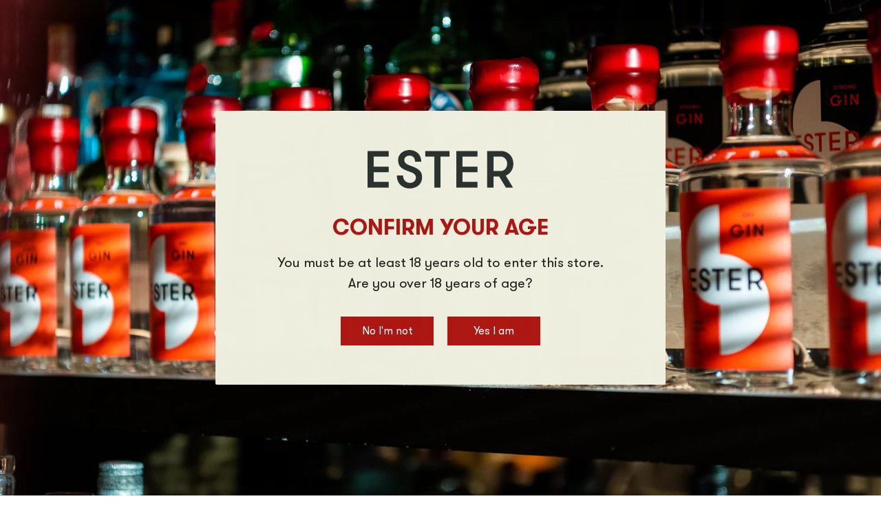

--- FILE ---
content_type: text/html; charset=utf-8
request_url: https://esterspirits.com.au/collections/merch/products/ester-negroni-t-shirt
body_size: 50301
content:
<!doctype html>
<html class="no-js" lang="en">
<head>
  <!-- Basic page needs ================================================== -->
  <meta charset="utf-8"><meta http-equiv="X-UA-Compatible" content="IE=edge">

  <link rel="preconnect" href="https://cdn.shopify.com" crossorigin><link rel="preconnect" href="https://fonts.shopifycdn.com" crossorigin><link rel="preload" href="//esterspirits.com.au/cdn/shop/t/18/assets/theme.min.css?v=103693106641057812311760657061" as="style" />
  <link rel="preload" href="//esterspirits.com.au/cdn/shop/t/18/assets/swiper.min.css?v=88091268259482038431686724667" as="style" onload="this.onload=null;this.rel='stylesheet'"/>
  <link rel="preload" href="//esterspirits.com.au/cdn/shop/t/18/assets/custom.css?v=43084144963655040891715072349" as="style" onload="this.onload=null;this.rel='stylesheet'"/>

  
    <link rel="preload" href="//esterspirits.com.au/cdn/shop/t/18/assets/animate.min.css?v=68297775102622399721686724664" as="style" onload="this.onload=null;this.rel='stylesheet'"/>
  

  

  
    <link rel="shortcut icon" href="//esterspirits.com.au/cdn/shop/files/favicon_5cf3f230-b005-4940-a6b3-905bc17a3d01_180x180_crop_center.png?v=1613611196" type="image/png">
    <link rel="apple-touch-icon" sizes="180x180" href="//esterspirits.com.au/cdn/shop/files/favicon_5cf3f230-b005-4940-a6b3-905bc17a3d01_180x180_crop_center.png?v=1613611196">
    <link rel="apple-touch-icon-precomposed" sizes="180x180" href="//esterspirits.com.au/cdn/shop/files/favicon_5cf3f230-b005-4940-a6b3-905bc17a3d01_180x180_crop_center.png?v=1613611196">
    <link rel="icon" type="image/png" sizes="32x32" href="//esterspirits.com.au/cdn/shop/files/favicon_5cf3f230-b005-4940-a6b3-905bc17a3d01_32x32_crop_center.png?v=1613611196">
    <link rel="icon" type="image/png" sizes="194x194" href="//esterspirits.com.au/cdn/shop/files/favicon_5cf3f230-b005-4940-a6b3-905bc17a3d01_194x194_crop_center.png?v=1613611196">
    <link rel="icon" type="image/png" sizes="192x192" href="//esterspirits.com.au/cdn/shop/files/favicon_5cf3f230-b005-4940-a6b3-905bc17a3d01_192x192_crop_center.png?v=1613611196">
    <link rel="icon" type="image/png" sizes="16x16" href="//esterspirits.com.au/cdn/shop/files/favicon_5cf3f230-b005-4940-a6b3-905bc17a3d01_16x16_crop_center.png?v=1613611196">
  
<link rel="preload" as="font" href="//esterspirits.com.au/cdn/fonts/poppins/poppins_n9.eb6b9ef01b62e777a960bfd02fc9fb4918cd3eab.woff2" type="font/woff2" crossorigin><link rel="preload" as="font" href="//esterspirits.com.au/cdn/fonts/arvo/arvo_n4.cf5897c91bef7f76bce9d45a5025155aa004d2c7.woff2" type="font/woff2" crossorigin><link rel="preload" as="font" href="//esterspirits.com.au/cdn/fonts/arvo/arvo_n4.cf5897c91bef7f76bce9d45a5025155aa004d2c7.woff2" type="font/woff2" crossorigin><!-- Title and description ================================================== -->
  <title>
    Ester Negroni T-shirt &ndash; Ester Spirits
  </title>

  
    <meta name="description" content="Ester Gaffa Negroni Gaffa tape series created by Corinna Ester red print on white AS Colour cotton t">
  

  <!-- Helpers ================================================== -->
  <!-- /snippets/social-meta-tags.liquid -->


<meta property="og:site_name" content="Ester Spirits">
<meta property="og:url" content="https://esterspirits.com.au/products/ester-negroni-t-shirt">
<meta property="og:title" content="Ester Negroni T-shirt">
<meta property="og:type" content="product">
<meta property="og:description" content="Ester Gaffa Negroni Gaffa tape series created by Corinna Ester red print on white AS Colour cotton t">

  <meta property="og:price:amount" content="30.00">
  <meta property="og:price:currency" content="AUD">

<meta property="og:image" content="http://esterspirits.com.au/cdn/shop/files/IMG_1215_1200x1200.jpg?v=1689808471"><meta property="og:image" content="http://esterspirits.com.au/cdn/shop/files/IMG_1227_1200x1200.jpg?v=1689808483"><meta property="og:image" content="http://esterspirits.com.au/cdn/shop/files/IMG_1200_1200x1200.jpg?v=1689808496">
<meta property="og:image:alt" content="Ester Negroni T-shirt"><meta property="og:image:alt" content="Ester Negroni T-shirt"><meta property="og:image:alt" content="Ester Negroni T-shirt">
<meta property="og:image:secure_url" content="https://esterspirits.com.au/cdn/shop/files/IMG_1215_1200x1200.jpg?v=1689808471"><meta property="og:image:secure_url" content="https://esterspirits.com.au/cdn/shop/files/IMG_1227_1200x1200.jpg?v=1689808483"><meta property="og:image:secure_url" content="https://esterspirits.com.au/cdn/shop/files/IMG_1200_1200x1200.jpg?v=1689808496">


<meta name="twitter:card" content="summary_large_image">
<meta name="twitter:title" content="Ester Negroni T-shirt">
<meta name="twitter:description" content="Ester Gaffa Negroni Gaffa tape series created by Corinna Ester red print on white AS Colour cotton t">

  <link rel="canonical" href="https://esterspirits.com.au/products/ester-negroni-t-shirt"/>
  <meta name="viewport" content="width=device-width, initial-scale=1, shrink-to-fit=no">
  <meta name="theme-color" content="#333333">

  <!-- CSS ================================================== -->
  <style>
/*============================================================================
  #Typography
==============================================================================*/





@font-face {
  font-family: Poppins;
  font-weight: 900;
  font-style: normal;
  font-display: swap;
  src: url("//esterspirits.com.au/cdn/fonts/poppins/poppins_n9.eb6b9ef01b62e777a960bfd02fc9fb4918cd3eab.woff2") format("woff2"),
       url("//esterspirits.com.au/cdn/fonts/poppins/poppins_n9.6501a5bd018e348b6d5d6e8c335f9e7d32a80c36.woff") format("woff");
}

@font-face {
  font-family: Arvo;
  font-weight: 400;
  font-style: normal;
  font-display: swap;
  src: url("//esterspirits.com.au/cdn/fonts/arvo/arvo_n4.cf5897c91bef7f76bce9d45a5025155aa004d2c7.woff2") format("woff2"),
       url("//esterspirits.com.au/cdn/fonts/arvo/arvo_n4.1700444de931e038b31bac25071cca458ea16547.woff") format("woff");
}

@font-face {
  font-family: Arvo;
  font-weight: 400;
  font-style: normal;
  font-display: swap;
  src: url("//esterspirits.com.au/cdn/fonts/arvo/arvo_n4.cf5897c91bef7f76bce9d45a5025155aa004d2c7.woff2") format("woff2"),
       url("//esterspirits.com.au/cdn/fonts/arvo/arvo_n4.1700444de931e038b31bac25071cca458ea16547.woff") format("woff");
}




  @font-face {
  font-family: Arvo;
  font-weight: 700;
  font-style: normal;
  font-display: swap;
  src: url("//esterspirits.com.au/cdn/fonts/arvo/arvo_n7.8f3c956fdc29536848b99e4058bb94c0bc6ff549.woff2") format("woff2"),
       url("//esterspirits.com.au/cdn/fonts/arvo/arvo_n7.47184f58e3525193269c42cd7e67b9778a00317a.woff") format("woff");
}




  @font-face {
  font-family: Arvo;
  font-weight: 400;
  font-style: italic;
  font-display: swap;
  src: url("//esterspirits.com.au/cdn/fonts/arvo/arvo_i4.d8127b51e6cc2b3be203c5afba45a1844d95ceb5.woff2") format("woff2"),
       url("//esterspirits.com.au/cdn/fonts/arvo/arvo_i4.4be28d65a96908a2cecf22de59a141ec7337fa89.woff") format("woff");
}




  @font-face {
  font-family: Arvo;
  font-weight: 700;
  font-style: italic;
  font-display: swap;
  src: url("//esterspirits.com.au/cdn/fonts/arvo/arvo_i7.a73955a3590c79e1cab6b631a00eae6de44d08f9.woff2") format("woff2"),
       url("//esterspirits.com.au/cdn/fonts/arvo/arvo_i7.cc1c0f2d70931ac3bcbb67c2f96e807a26f9adaf.woff") format("woff");
}



/*============================================================================
  #General Variables
==============================================================================*/

:root {

  --font-weight-normal: 400;
  --font-weight-bold: 700;
  --font-weight-header-bold: 700;

  --header-font-stack: Poppins, sans-serif;
  --header-font-weight: 900;
  --header-font-style: normal;
  --header-text-size: 40;
  --header-text-size-px: 40px;

  --header-font-case: normal;
  --header-font-size: 14;
  --header-font-size-px: 14px;

  --heading-spacing: 1px;
  --heading-font-case: normal;
  --heading-font-stack: FontDrop;

  --body-font-stack: Arvo, serif;
  --body-font-weight: 400;
  --body-font-style: normal;

  --navigation-font-stack: Arvo, serif;
  --navigation-font-weight: 400;
  --navigation-font-style: normal;

  --base-font-size-int: 14;
  --base-font-size: 14px;

  --body-font-size-12-to-em: 0.86em;
  --body-font-size-14-to-em: 1.0em;
  --body-font-size-16-to-em: 1.14em;
  --body-font-size-18-to-em: 1.29em;
  --body-font-size-20-to-em: 1.43em;
  --body-font-size-22-to-em: 1.57em;
  --body-font-size-24-to-em: 1.71em;
  --body-font-size-28-to-em: 2.0em;
  --body-font-size-36-to-em: 2.57em;

  --sale-badge-color: #e6360f;
  --sold-out-badge-color: #262428;
  --badge-font-color: #ffffff;

  --primary-btn-text-color: #ffffff;
  --primary-btn-bg-color: #ad1814;
  --primary-btn-bg-color-lighten50: #f9c9c7;
  --primary-btn-bg-color-opacity50: rgba(173, 24, 20, 0.5);
  --primary-btn-bg-hover-color: #e6360f;
  --primary-btn-text-hover-color: #ffffff;

  --button-text-case: none;
  --button-font-size: 16;
  --button-font-size-px: 16px;
  --button-text-spacing-px: 0px;

  --secondary-btn-text-color: #ffffff;
  --secondary-btn-bg-color: #1d1d1b;
  --secondary-btn-bg-color-lighten: #52524c;
  --secondary-btn-bg-hover-color: #ad1814;
  --secondary-btn-bg-text-hover-color: #ffffff;

  

  
    --alt-btn-font-style: normal;
    --alt-btn-font-weight: 400;
    

  --text-color: #262428;
  --text-color-lighten5: #333035;
  --text-color-lighten70: #d9d6db;
  --text-color-transparent05: rgba(38, 36, 40, 0.05);
  --text-color-transparent15: rgba(38, 36, 40, 0.15);
  --text-color-transparent5: rgba(38, 36, 40, 0.5);
  --text-color-transparent6: rgba(38, 36, 40, 0.6);
  --text-color-transparent7: rgba(38, 36, 40, 0.7);
  --text-color-transparent8: rgba(38, 36, 40, 0.8);

  --product-page-font-size: 24;
  --product-page-font-size-px: 24px;
  --product-page-text-spacing: 1px;
  --product-page-font-case: normal;

  
    --heading-xl-font-size: 28px;
    --heading-l-font-size: 22px;
    --subheading-font-size: 20px;
  

  
    --small-body-font-size: 12px;
  


  
  --product-page-font-weight: 500;
  

  --link-color: #333333;
  --on-sale-color: #616161;

  --body-color: #ffffff;
  --body-color-darken10: #e6e6e6;
  --body-color-transparent00: rgba(255, 255, 255, 0);
  --body-color-transparent90: rgba(255, 255, 255, 0.9);

  --body-secondary-color: #eeefdf;
  --body-secondary-color-transparent00: rgba(238, 239, 223, 0);
  --body-secondary-color-darken05: #e5e7ce;

  --color-primary-background: #ffffff;
  --color-primary-background-rgb: 255, 255, 255;
  --color-secondary-background: #eeefdf;

  --cart-background-color: #A7A7A7;

  --border-color: rgba(38, 36, 40, 0.5);
  --border-color-darken10: #0d0c0d;

  --header-color: #eeefdf;
  --header-color-darken5: #e5e7ce;
  --header-color-lighten5: #f7f7f0;

  --header-border-color: #ffffff;

  --announcement-text-size: 14px;
  --announcement-text-spacing: 1px;
  --announcement-text-case: none;

  
      --announcement-font-style: normal;
      --announcement-font-weight: 400;
    

  --logo-font-size: 18px;

  --overlay-header-text-color: #fff;
  --nav-text-color: #000000;
  --nav-text-hover: #e6360f;

  --color-scheme-light-background: #F3F3F3;
  --color-scheme-light-background-lighten5: #ffffff;
  --color-scheme-light-text: #414141;
  --color-scheme-light-text-transparent60: rgba(65, 65, 65, 0.6);

  --color-scheme-feature-background: #717171;
  --color-scheme-feature-background-lighten5: #7e7e7e;
  --color-scheme-feature-text: #ffffff;
  --color-scheme-feature-text-transparent60: rgba(255, 255, 255, 0.6);

  --homepage-sections-accent-secondary-color-transparent60: rgba(255, 255, 255, 0.6);

  --color-scheme-dark-background: #262428;
  --color-scheme-dark-text: #ffffff;
  --color-scheme-dark-text-transparent60: rgba(255, 255, 255, 0.6);

  --filter-bg-color: rgba(38, 36, 40, 0.1);

  --color-footer-bg: #eeefdf;
  --color-footer-bg-darken5: #e5e7ce;
  --color-footer-text: #121212;
  --color-footer-text-darken10: #616161;
  --color-footer-border: rgba(18, 18, 18, 0.1);

  --popup-text-color: #262428;
  --popup-text-color-lighten10: #403c43;
  --popup-bg-color: #EFEFEF;

  --menu-drawer-color: #fff;
  --menu-drawer-color-darken5: #f2f2f2;
  --menu-drawer-text-color: #1d1d1b;
  --menu-drawer-border-color: rgba(29, 29, 27, 0.1);
  --menu-drawer-text-hover-color: #9f9f9f;

  --cart-drawer-color: #FFFFFF;
  --cart-drawer-text-color: #262428;
  --cart-drawer-text-color-lighten10: #403c43;
  --cart-drawer-border-color: rgba(38, 36, 40, 0.5);

  --fancybox-overlay: url('//esterspirits.com.au/cdn/shop/t/18/assets/fancybox_overlay.png?v=61793926319831825281686724666');

  --success-color: #28a745;
  --error-color: #DC3545;
  --warning-color: #EB9247;

  /* Shop Pay Installments variables */
  --color-body: #eeefdf;
  --color-bg: #eeefdf;
}
</style>

  <style data-shopify>
    *,
    *::before,
    *::after {
    box-sizing: inherit;
    }

    html {
    box-sizing: border-box;
    background-color: var(--body-color);
    height: 100%;
    margin: 0;
    }

    body {
    background-color: var(--body-color);
    min-height: 100%;
    margin: 0;
    display: grid;
    grid-template-rows: auto auto 1fr auto;
    grid-template-columns: 100%;
    }

    .sr-only {
    position: absolute;
    width: 1px;
    height: 1px;
    padding: 0;
    margin: -1px;
    overflow: hidden;
    clip: rect(0, 0, 0, 0);
    border: 0;
    }

    .sr-only-focusable:active, .sr-only-focusable:focus {
    position: static;
    width: auto;
    height: auto;
    margin: 0;
    overflow: visible;
    clip: auto;
    }

    /* popup animation */

    .popup-container{
    z-index: 2001;
    position: fixed;
    width: 100%;
    height: 100vh;
    background-color: #fff;
    opacity:1;
    transition: all 1s linear;
    top: 0;
    left: 0;
    }

    .popup-animation{
      width: 100%;
      height: 100%;
    }

    .fade-up {
      transform: translate3d(0,-100%,0);
    }

    .popup-animation-scale{
      transform: scale(1.5);
    }
  </style>

  <!-- Header hook for plugins ================================================== -->
  <script>window.performance && window.performance.mark && window.performance.mark('shopify.content_for_header.start');</script><meta name="google-site-verification" content="IFXJwULTgDo4jbl0I6Xke1VDyUOfMTFqN60Vrax4Y74">
<meta name="facebook-domain-verification" content="6btzy4osv05aw0tza48jnhbj0xm0rd">
<meta id="shopify-digital-wallet" name="shopify-digital-wallet" content="/37989122180/digital_wallets/dialog">
<meta name="shopify-checkout-api-token" content="b88186b42833ecba63ff4082aa881f7b">
<link rel="alternate" type="application/json+oembed" href="https://esterspirits.com.au/products/ester-negroni-t-shirt.oembed">
<script async="async" src="/checkouts/internal/preloads.js?locale=en-AU"></script>
<link rel="preconnect" href="https://shop.app" crossorigin="anonymous">
<script async="async" src="https://shop.app/checkouts/internal/preloads.js?locale=en-AU&shop_id=37989122180" crossorigin="anonymous"></script>
<script id="apple-pay-shop-capabilities" type="application/json">{"shopId":37989122180,"countryCode":"AU","currencyCode":"AUD","merchantCapabilities":["supports3DS"],"merchantId":"gid:\/\/shopify\/Shop\/37989122180","merchantName":"Ester Spirits","requiredBillingContactFields":["postalAddress","email"],"requiredShippingContactFields":["postalAddress","email"],"shippingType":"shipping","supportedNetworks":["visa","masterCard","amex","jcb"],"total":{"type":"pending","label":"Ester Spirits","amount":"1.00"},"shopifyPaymentsEnabled":true,"supportsSubscriptions":true}</script>
<script id="shopify-features" type="application/json">{"accessToken":"b88186b42833ecba63ff4082aa881f7b","betas":["rich-media-storefront-analytics"],"domain":"esterspirits.com.au","predictiveSearch":true,"shopId":37989122180,"locale":"en"}</script>
<script>var Shopify = Shopify || {};
Shopify.shop = "ester-spirits.myshopify.com";
Shopify.locale = "en";
Shopify.currency = {"active":"AUD","rate":"1.0"};
Shopify.country = "AU";
Shopify.theme = {"name":"Ester UAT","id":128548700292,"schema_name":"Flow","schema_version":"33.1.1","theme_store_id":null,"role":"main"};
Shopify.theme.handle = "null";
Shopify.theme.style = {"id":null,"handle":null};
Shopify.cdnHost = "esterspirits.com.au/cdn";
Shopify.routes = Shopify.routes || {};
Shopify.routes.root = "/";</script>
<script type="module">!function(o){(o.Shopify=o.Shopify||{}).modules=!0}(window);</script>
<script>!function(o){function n(){var o=[];function n(){o.push(Array.prototype.slice.apply(arguments))}return n.q=o,n}var t=o.Shopify=o.Shopify||{};t.loadFeatures=n(),t.autoloadFeatures=n()}(window);</script>
<script>
  window.ShopifyPay = window.ShopifyPay || {};
  window.ShopifyPay.apiHost = "shop.app\/pay";
  window.ShopifyPay.redirectState = null;
</script>
<script id="shop-js-analytics" type="application/json">{"pageType":"product"}</script>
<script defer="defer" async type="module" src="//esterspirits.com.au/cdn/shopifycloud/shop-js/modules/v2/client.init-shop-cart-sync_BT-GjEfc.en.esm.js"></script>
<script defer="defer" async type="module" src="//esterspirits.com.au/cdn/shopifycloud/shop-js/modules/v2/chunk.common_D58fp_Oc.esm.js"></script>
<script defer="defer" async type="module" src="//esterspirits.com.au/cdn/shopifycloud/shop-js/modules/v2/chunk.modal_xMitdFEc.esm.js"></script>
<script type="module">
  await import("//esterspirits.com.au/cdn/shopifycloud/shop-js/modules/v2/client.init-shop-cart-sync_BT-GjEfc.en.esm.js");
await import("//esterspirits.com.au/cdn/shopifycloud/shop-js/modules/v2/chunk.common_D58fp_Oc.esm.js");
await import("//esterspirits.com.au/cdn/shopifycloud/shop-js/modules/v2/chunk.modal_xMitdFEc.esm.js");

  window.Shopify.SignInWithShop?.initShopCartSync?.({"fedCMEnabled":true,"windoidEnabled":true});

</script>
<script>
  window.Shopify = window.Shopify || {};
  if (!window.Shopify.featureAssets) window.Shopify.featureAssets = {};
  window.Shopify.featureAssets['shop-js'] = {"shop-cart-sync":["modules/v2/client.shop-cart-sync_DZOKe7Ll.en.esm.js","modules/v2/chunk.common_D58fp_Oc.esm.js","modules/v2/chunk.modal_xMitdFEc.esm.js"],"init-fed-cm":["modules/v2/client.init-fed-cm_B6oLuCjv.en.esm.js","modules/v2/chunk.common_D58fp_Oc.esm.js","modules/v2/chunk.modal_xMitdFEc.esm.js"],"shop-cash-offers":["modules/v2/client.shop-cash-offers_D2sdYoxE.en.esm.js","modules/v2/chunk.common_D58fp_Oc.esm.js","modules/v2/chunk.modal_xMitdFEc.esm.js"],"shop-login-button":["modules/v2/client.shop-login-button_QeVjl5Y3.en.esm.js","modules/v2/chunk.common_D58fp_Oc.esm.js","modules/v2/chunk.modal_xMitdFEc.esm.js"],"pay-button":["modules/v2/client.pay-button_DXTOsIq6.en.esm.js","modules/v2/chunk.common_D58fp_Oc.esm.js","modules/v2/chunk.modal_xMitdFEc.esm.js"],"shop-button":["modules/v2/client.shop-button_DQZHx9pm.en.esm.js","modules/v2/chunk.common_D58fp_Oc.esm.js","modules/v2/chunk.modal_xMitdFEc.esm.js"],"avatar":["modules/v2/client.avatar_BTnouDA3.en.esm.js"],"init-windoid":["modules/v2/client.init-windoid_CR1B-cfM.en.esm.js","modules/v2/chunk.common_D58fp_Oc.esm.js","modules/v2/chunk.modal_xMitdFEc.esm.js"],"init-shop-for-new-customer-accounts":["modules/v2/client.init-shop-for-new-customer-accounts_C_vY_xzh.en.esm.js","modules/v2/client.shop-login-button_QeVjl5Y3.en.esm.js","modules/v2/chunk.common_D58fp_Oc.esm.js","modules/v2/chunk.modal_xMitdFEc.esm.js"],"init-shop-email-lookup-coordinator":["modules/v2/client.init-shop-email-lookup-coordinator_BI7n9ZSv.en.esm.js","modules/v2/chunk.common_D58fp_Oc.esm.js","modules/v2/chunk.modal_xMitdFEc.esm.js"],"init-shop-cart-sync":["modules/v2/client.init-shop-cart-sync_BT-GjEfc.en.esm.js","modules/v2/chunk.common_D58fp_Oc.esm.js","modules/v2/chunk.modal_xMitdFEc.esm.js"],"shop-toast-manager":["modules/v2/client.shop-toast-manager_DiYdP3xc.en.esm.js","modules/v2/chunk.common_D58fp_Oc.esm.js","modules/v2/chunk.modal_xMitdFEc.esm.js"],"init-customer-accounts":["modules/v2/client.init-customer-accounts_D9ZNqS-Q.en.esm.js","modules/v2/client.shop-login-button_QeVjl5Y3.en.esm.js","modules/v2/chunk.common_D58fp_Oc.esm.js","modules/v2/chunk.modal_xMitdFEc.esm.js"],"init-customer-accounts-sign-up":["modules/v2/client.init-customer-accounts-sign-up_iGw4briv.en.esm.js","modules/v2/client.shop-login-button_QeVjl5Y3.en.esm.js","modules/v2/chunk.common_D58fp_Oc.esm.js","modules/v2/chunk.modal_xMitdFEc.esm.js"],"shop-follow-button":["modules/v2/client.shop-follow-button_CqMgW2wH.en.esm.js","modules/v2/chunk.common_D58fp_Oc.esm.js","modules/v2/chunk.modal_xMitdFEc.esm.js"],"checkout-modal":["modules/v2/client.checkout-modal_xHeaAweL.en.esm.js","modules/v2/chunk.common_D58fp_Oc.esm.js","modules/v2/chunk.modal_xMitdFEc.esm.js"],"shop-login":["modules/v2/client.shop-login_D91U-Q7h.en.esm.js","modules/v2/chunk.common_D58fp_Oc.esm.js","modules/v2/chunk.modal_xMitdFEc.esm.js"],"lead-capture":["modules/v2/client.lead-capture_BJmE1dJe.en.esm.js","modules/v2/chunk.common_D58fp_Oc.esm.js","modules/v2/chunk.modal_xMitdFEc.esm.js"],"payment-terms":["modules/v2/client.payment-terms_Ci9AEqFq.en.esm.js","modules/v2/chunk.common_D58fp_Oc.esm.js","modules/v2/chunk.modal_xMitdFEc.esm.js"]};
</script>
<script>(function() {
  var isLoaded = false;
  function asyncLoad() {
    if (isLoaded) return;
    isLoaded = true;
    var urls = ["https:\/\/cdn.shopify.com\/s\/files\/1\/0379\/8912\/2180\/t\/9\/assets\/pop_37989122180.js?v=1656479095\u0026shop=ester-spirits.myshopify.com","https:\/\/cdn.nfcube.com\/instafeed-cfa29ebb88f009c7c4044e7e6b1de193.js?shop=ester-spirits.myshopify.com","https:\/\/chimpstatic.com\/mcjs-connected\/js\/users\/77c255566b360fc17169e1aec\/d5fea6d6e6f05eb2ef3f4e208.js?shop=ester-spirits.myshopify.com","https:\/\/static.klaviyo.com\/onsite\/js\/klaviyo.js?company_id=TQtTTZ\u0026shop=ester-spirits.myshopify.com","\/\/cdn.shopify.com\/proxy\/23e05aa18d7329f793fb9a1f4380e1eab390a36c7102e728dde4ff9f7b9d5113\/my.loopz.io\/js\/shopify-gift-card-product.js?spid=7161450856580\u0026pid=b987d3e7-0b92-4a80-840d-eec8cd5d49c3\u0026ph=loopz-gift-card\u0026eooos=true\u0026ocp=false\u0026opov=false\u0026hash=d2f847fc-49a3-4874-a08f-3f5d5a6d66c4\u0026shop=ester-spirits.myshopify.com\u0026sp-cache-control=cHVibGljLCBtYXgtYWdlPTkwMA","https:\/\/sales-pop.carecart.io\/lib\/salesnotifier.js?shop=ester-spirits.myshopify.com"];
    for (var i = 0; i < urls.length; i++) {
      var s = document.createElement('script');
      s.type = 'text/javascript';
      s.async = true;
      s.src = urls[i];
      var x = document.getElementsByTagName('script')[0];
      x.parentNode.insertBefore(s, x);
    }
  };
  if(window.attachEvent) {
    window.attachEvent('onload', asyncLoad);
  } else {
    window.addEventListener('load', asyncLoad, false);
  }
})();</script>
<script id="__st">var __st={"a":37989122180,"offset":39600,"reqid":"0c373039-a497-4c63-b28c-e4ffa7c1c3b1-1769265292","pageurl":"esterspirits.com.au\/collections\/merch\/products\/ester-negroni-t-shirt","u":"be88a41e0447","p":"product","rtyp":"product","rid":6612129087620};</script>
<script>window.ShopifyPaypalV4VisibilityTracking = true;</script>
<script id="captcha-bootstrap">!function(){'use strict';const t='contact',e='account',n='new_comment',o=[[t,t],['blogs',n],['comments',n],[t,'customer']],c=[[e,'customer_login'],[e,'guest_login'],[e,'recover_customer_password'],[e,'create_customer']],r=t=>t.map((([t,e])=>`form[action*='/${t}']:not([data-nocaptcha='true']) input[name='form_type'][value='${e}']`)).join(','),a=t=>()=>t?[...document.querySelectorAll(t)].map((t=>t.form)):[];function s(){const t=[...o],e=r(t);return a(e)}const i='password',u='form_key',d=['recaptcha-v3-token','g-recaptcha-response','h-captcha-response',i],f=()=>{try{return window.sessionStorage}catch{return}},m='__shopify_v',_=t=>t.elements[u];function p(t,e,n=!1){try{const o=window.sessionStorage,c=JSON.parse(o.getItem(e)),{data:r}=function(t){const{data:e,action:n}=t;return t[m]||n?{data:e,action:n}:{data:t,action:n}}(c);for(const[e,n]of Object.entries(r))t.elements[e]&&(t.elements[e].value=n);n&&o.removeItem(e)}catch(o){console.error('form repopulation failed',{error:o})}}const l='form_type',E='cptcha';function T(t){t.dataset[E]=!0}const w=window,h=w.document,L='Shopify',v='ce_forms',y='captcha';let A=!1;((t,e)=>{const n=(g='f06e6c50-85a8-45c8-87d0-21a2b65856fe',I='https://cdn.shopify.com/shopifycloud/storefront-forms-hcaptcha/ce_storefront_forms_captcha_hcaptcha.v1.5.2.iife.js',D={infoText:'Protected by hCaptcha',privacyText:'Privacy',termsText:'Terms'},(t,e,n)=>{const o=w[L][v],c=o.bindForm;if(c)return c(t,g,e,D).then(n);var r;o.q.push([[t,g,e,D],n]),r=I,A||(h.body.append(Object.assign(h.createElement('script'),{id:'captcha-provider',async:!0,src:r})),A=!0)});var g,I,D;w[L]=w[L]||{},w[L][v]=w[L][v]||{},w[L][v].q=[],w[L][y]=w[L][y]||{},w[L][y].protect=function(t,e){n(t,void 0,e),T(t)},Object.freeze(w[L][y]),function(t,e,n,w,h,L){const[v,y,A,g]=function(t,e,n){const i=e?o:[],u=t?c:[],d=[...i,...u],f=r(d),m=r(i),_=r(d.filter((([t,e])=>n.includes(e))));return[a(f),a(m),a(_),s()]}(w,h,L),I=t=>{const e=t.target;return e instanceof HTMLFormElement?e:e&&e.form},D=t=>v().includes(t);t.addEventListener('submit',(t=>{const e=I(t);if(!e)return;const n=D(e)&&!e.dataset.hcaptchaBound&&!e.dataset.recaptchaBound,o=_(e),c=g().includes(e)&&(!o||!o.value);(n||c)&&t.preventDefault(),c&&!n&&(function(t){try{if(!f())return;!function(t){const e=f();if(!e)return;const n=_(t);if(!n)return;const o=n.value;o&&e.removeItem(o)}(t);const e=Array.from(Array(32),(()=>Math.random().toString(36)[2])).join('');!function(t,e){_(t)||t.append(Object.assign(document.createElement('input'),{type:'hidden',name:u})),t.elements[u].value=e}(t,e),function(t,e){const n=f();if(!n)return;const o=[...t.querySelectorAll(`input[type='${i}']`)].map((({name:t})=>t)),c=[...d,...o],r={};for(const[a,s]of new FormData(t).entries())c.includes(a)||(r[a]=s);n.setItem(e,JSON.stringify({[m]:1,action:t.action,data:r}))}(t,e)}catch(e){console.error('failed to persist form',e)}}(e),e.submit())}));const S=(t,e)=>{t&&!t.dataset[E]&&(n(t,e.some((e=>e===t))),T(t))};for(const o of['focusin','change'])t.addEventListener(o,(t=>{const e=I(t);D(e)&&S(e,y())}));const B=e.get('form_key'),M=e.get(l),P=B&&M;t.addEventListener('DOMContentLoaded',(()=>{const t=y();if(P)for(const e of t)e.elements[l].value===M&&p(e,B);[...new Set([...A(),...v().filter((t=>'true'===t.dataset.shopifyCaptcha))])].forEach((e=>S(e,t)))}))}(h,new URLSearchParams(w.location.search),n,t,e,['guest_login'])})(!0,!0)}();</script>
<script integrity="sha256-4kQ18oKyAcykRKYeNunJcIwy7WH5gtpwJnB7kiuLZ1E=" data-source-attribution="shopify.loadfeatures" defer="defer" src="//esterspirits.com.au/cdn/shopifycloud/storefront/assets/storefront/load_feature-a0a9edcb.js" crossorigin="anonymous"></script>
<script crossorigin="anonymous" defer="defer" src="//esterspirits.com.au/cdn/shopifycloud/storefront/assets/shopify_pay/storefront-65b4c6d7.js?v=20250812"></script>
<script data-source-attribution="shopify.dynamic_checkout.dynamic.init">var Shopify=Shopify||{};Shopify.PaymentButton=Shopify.PaymentButton||{isStorefrontPortableWallets:!0,init:function(){window.Shopify.PaymentButton.init=function(){};var t=document.createElement("script");t.src="https://esterspirits.com.au/cdn/shopifycloud/portable-wallets/latest/portable-wallets.en.js",t.type="module",document.head.appendChild(t)}};
</script>
<script data-source-attribution="shopify.dynamic_checkout.buyer_consent">
  function portableWalletsHideBuyerConsent(e){var t=document.getElementById("shopify-buyer-consent"),n=document.getElementById("shopify-subscription-policy-button");t&&n&&(t.classList.add("hidden"),t.setAttribute("aria-hidden","true"),n.removeEventListener("click",e))}function portableWalletsShowBuyerConsent(e){var t=document.getElementById("shopify-buyer-consent"),n=document.getElementById("shopify-subscription-policy-button");t&&n&&(t.classList.remove("hidden"),t.removeAttribute("aria-hidden"),n.addEventListener("click",e))}window.Shopify?.PaymentButton&&(window.Shopify.PaymentButton.hideBuyerConsent=portableWalletsHideBuyerConsent,window.Shopify.PaymentButton.showBuyerConsent=portableWalletsShowBuyerConsent);
</script>
<script>
  function portableWalletsCleanup(e){e&&e.src&&console.error("Failed to load portable wallets script "+e.src);var t=document.querySelectorAll("shopify-accelerated-checkout .shopify-payment-button__skeleton, shopify-accelerated-checkout-cart .wallet-cart-button__skeleton"),e=document.getElementById("shopify-buyer-consent");for(let e=0;e<t.length;e++)t[e].remove();e&&e.remove()}function portableWalletsNotLoadedAsModule(e){e instanceof ErrorEvent&&"string"==typeof e.message&&e.message.includes("import.meta")&&"string"==typeof e.filename&&e.filename.includes("portable-wallets")&&(window.removeEventListener("error",portableWalletsNotLoadedAsModule),window.Shopify.PaymentButton.failedToLoad=e,"loading"===document.readyState?document.addEventListener("DOMContentLoaded",window.Shopify.PaymentButton.init):window.Shopify.PaymentButton.init())}window.addEventListener("error",portableWalletsNotLoadedAsModule);
</script>

<script type="module" src="https://esterspirits.com.au/cdn/shopifycloud/portable-wallets/latest/portable-wallets.en.js" onError="portableWalletsCleanup(this)" crossorigin="anonymous"></script>
<script nomodule>
  document.addEventListener("DOMContentLoaded", portableWalletsCleanup);
</script>

<link id="shopify-accelerated-checkout-styles" rel="stylesheet" media="screen" href="https://esterspirits.com.au/cdn/shopifycloud/portable-wallets/latest/accelerated-checkout-backwards-compat.css" crossorigin="anonymous">
<style id="shopify-accelerated-checkout-cart">
        #shopify-buyer-consent {
  margin-top: 1em;
  display: inline-block;
  width: 100%;
}

#shopify-buyer-consent.hidden {
  display: none;
}

#shopify-subscription-policy-button {
  background: none;
  border: none;
  padding: 0;
  text-decoration: underline;
  font-size: inherit;
  cursor: pointer;
}

#shopify-subscription-policy-button::before {
  box-shadow: none;
}

      </style>

<script>window.performance && window.performance.mark && window.performance.mark('shopify.content_for_header.end');</script>

  <script type="text/javascript">
    window.wetheme = {
      name: 'Flow',
      webcomponentRegistry: {
        registry: {},
        checkScriptLoaded: function(key) {
          return window.wetheme.webcomponentRegistry.registry[key] ? true : false
        },
        register: function(registration) {
          if(!window.wetheme.webcomponentRegistry.checkScriptLoaded(registration.key)) {
            window.wetheme.webcomponentRegistry.registry[registration.key] = registration
          }
        }
      }
    };
  </script>

  

  
  <script>document.documentElement.className = document.documentElement.className.replace('no-js', 'js');</script>
<meta name="google-site-verification" content="b4azYCkvjkON3VyJ2_YfIBwuhgcyrTuwFPnlhwn7zH4" />
<!-- BEGIN app block: shopify://apps/elevar-conversion-tracking/blocks/dataLayerEmbed/bc30ab68-b15c-4311-811f-8ef485877ad6 -->



<script type="module" dynamic>
  const configUrl = "/a/elevar/static/configs/28a887e599dbf2e0f273df78f2af5237f31b15ac/config.js";
  const config = (await import(configUrl)).default;
  const scriptUrl = config.script_src_app_theme_embed;

  if (scriptUrl) {
    const { handler } = await import(scriptUrl);

    await handler(
      config,
      {
        cartData: {
  marketId: "183435396",
  attributes:{},
  cartTotal: "0.0",
  currencyCode:"AUD",
  items: []
}
,
        user: {cartTotal: "0.0",
    currencyCode:"AUD",customer: {},
}
,
        isOnCartPage:false,
        collectionView:null,
        searchResultsView:null,
        productView:{
    attributes:{},
    currencyCode:"AUD",defaultVariant: {id:"MERCH-TEE-NEGRONI",name:"Ester Negroni T-shirt",
        brand:"Ester Spirits",
        category:"Merch",
        variant:"Ladies Medium",
        price: "30.0",
        productId: "6612129087620",
        variantId: "39727234252932",
        compareAtPrice: "0.0",image:"\/\/esterspirits.com.au\/cdn\/shop\/files\/IMG_1215.jpg?v=1689808471",url:"\/products\/ester-negroni-t-shirt?variant=39727234252932"},items: [{id:"MERCH-TEE-NEGRONI",name:"Ester Negroni T-shirt",
          brand:"Ester Spirits",
          category:"Merch",
          variant:"Ladies Small",
          price: "30.0",
          productId: "6612129087620",
          variantId: "39727234220164",
          compareAtPrice: "0.0",image:"\/\/esterspirits.com.au\/cdn\/shop\/files\/IMG_1215.jpg?v=1689808471",url:"\/products\/ester-negroni-t-shirt?variant=39727234220164"},{id:"MERCH-TEE-NEGRONI",name:"Ester Negroni T-shirt",
          brand:"Ester Spirits",
          category:"Merch",
          variant:"Ladies Medium",
          price: "30.0",
          productId: "6612129087620",
          variantId: "39727234252932",
          compareAtPrice: "0.0",image:"\/\/esterspirits.com.au\/cdn\/shop\/files\/IMG_1215.jpg?v=1689808471",url:"\/products\/ester-negroni-t-shirt?variant=39727234252932"},{id:"MERCH-TEE-NEGRONI",name:"Ester Negroni T-shirt",
          brand:"Ester Spirits",
          category:"Merch",
          variant:"Ladies Large",
          price: "30.0",
          productId: "6612129087620",
          variantId: "39727234285700",
          compareAtPrice: "0.0",image:"\/\/esterspirits.com.au\/cdn\/shop\/files\/IMG_1215.jpg?v=1689808471",url:"\/products\/ester-negroni-t-shirt?variant=39727234285700"},{id:"MERCH-TEE-NEGRONI",name:"Ester Negroni T-shirt",
          brand:"Ester Spirits",
          category:"Merch",
          variant:"Mens Small",
          price: "30.0",
          productId: "6612129087620",
          variantId: "39727234318468",
          compareAtPrice: "0.0",image:"\/\/esterspirits.com.au\/cdn\/shop\/files\/IMG_1215.jpg?v=1689808471",url:"\/products\/ester-negroni-t-shirt?variant=39727234318468"},{id:"MERCH-TEE-NEGRONI",name:"Ester Negroni T-shirt",
          brand:"Ester Spirits",
          category:"Merch",
          variant:"Mens Medium",
          price: "30.0",
          productId: "6612129087620",
          variantId: "39727234351236",
          compareAtPrice: "0.0",image:"\/\/esterspirits.com.au\/cdn\/shop\/files\/IMG_1215.jpg?v=1689808471",url:"\/products\/ester-negroni-t-shirt?variant=39727234351236"},{id:"MERCH-TEE-NEGRONI",name:"Ester Negroni T-shirt",
          brand:"Ester Spirits",
          category:"Merch",
          variant:"Mens Large",
          price: "30.0",
          productId: "6612129087620",
          variantId: "39727234384004",
          compareAtPrice: "0.0",image:"\/\/esterspirits.com.au\/cdn\/shop\/files\/IMG_1215.jpg?v=1689808471",url:"\/products\/ester-negroni-t-shirt?variant=39727234384004"},{id:"MERCH-TEE-NEGRONI",name:"Ester Negroni T-shirt",
          brand:"Ester Spirits",
          category:"Merch",
          variant:"Mens X Large",
          price: "40.0",
          productId: "6612129087620",
          variantId: "39727234416772",
          compareAtPrice: "0.0",image:"\/\/esterspirits.com.au\/cdn\/shop\/files\/IMG_1215.jpg?v=1689808471",url:"\/products\/ester-negroni-t-shirt?variant=39727234416772"},]
  },
        checkoutComplete: null
      }
    );
  }
</script>


<!-- END app block --><!-- BEGIN app block: shopify://apps/minmaxify-order-limits/blocks/app-embed-block/3acfba32-89f3-4377-ae20-cbb9abc48475 --><script type="text/javascript" src="https://limits.minmaxify.com/ester-spirits.myshopify.com?v=116a&r=20240517004707"></script>

<!-- END app block --><!-- BEGIN app block: shopify://apps/klaviyo-email-marketing-sms/blocks/klaviyo-onsite-embed/2632fe16-c075-4321-a88b-50b567f42507 -->












  <script async src="https://static.klaviyo.com/onsite/js/TQtTTZ/klaviyo.js?company_id=TQtTTZ"></script>
  <script>!function(){if(!window.klaviyo){window._klOnsite=window._klOnsite||[];try{window.klaviyo=new Proxy({},{get:function(n,i){return"push"===i?function(){var n;(n=window._klOnsite).push.apply(n,arguments)}:function(){for(var n=arguments.length,o=new Array(n),w=0;w<n;w++)o[w]=arguments[w];var t="function"==typeof o[o.length-1]?o.pop():void 0,e=new Promise((function(n){window._klOnsite.push([i].concat(o,[function(i){t&&t(i),n(i)}]))}));return e}}})}catch(n){window.klaviyo=window.klaviyo||[],window.klaviyo.push=function(){var n;(n=window._klOnsite).push.apply(n,arguments)}}}}();</script>

  
    <script id="viewed_product">
      if (item == null) {
        var _learnq = _learnq || [];

        var MetafieldReviews = null
        var MetafieldYotpoRating = null
        var MetafieldYotpoCount = null
        var MetafieldLooxRating = null
        var MetafieldLooxCount = null
        var okendoProduct = null
        var okendoProductReviewCount = null
        var okendoProductReviewAverageValue = null
        try {
          // The following fields are used for Customer Hub recently viewed in order to add reviews.
          // This information is not part of __kla_viewed. Instead, it is part of __kla_viewed_reviewed_items
          MetafieldReviews = {};
          MetafieldYotpoRating = null
          MetafieldYotpoCount = null
          MetafieldLooxRating = null
          MetafieldLooxCount = null

          okendoProduct = null
          // If the okendo metafield is not legacy, it will error, which then requires the new json formatted data
          if (okendoProduct && 'error' in okendoProduct) {
            okendoProduct = null
          }
          okendoProductReviewCount = okendoProduct ? okendoProduct.reviewCount : null
          okendoProductReviewAverageValue = okendoProduct ? okendoProduct.reviewAverageValue : null
        } catch (error) {
          console.error('Error in Klaviyo onsite reviews tracking:', error);
        }

        var item = {
          Name: "Ester Negroni T-shirt",
          ProductID: 6612129087620,
          Categories: ["All Products","MERCH","THE JUICE!"],
          ImageURL: "https://esterspirits.com.au/cdn/shop/files/IMG_1215_grande.jpg?v=1689808471",
          URL: "https://esterspirits.com.au/products/ester-negroni-t-shirt",
          Brand: "Ester Spirits",
          Price: "$30.00",
          Value: "30.00",
          CompareAtPrice: "$0.00"
        };
        _learnq.push(['track', 'Viewed Product', item]);
        _learnq.push(['trackViewedItem', {
          Title: item.Name,
          ItemId: item.ProductID,
          Categories: item.Categories,
          ImageUrl: item.ImageURL,
          Url: item.URL,
          Metadata: {
            Brand: item.Brand,
            Price: item.Price,
            Value: item.Value,
            CompareAtPrice: item.CompareAtPrice
          },
          metafields:{
            reviews: MetafieldReviews,
            yotpo:{
              rating: MetafieldYotpoRating,
              count: MetafieldYotpoCount,
            },
            loox:{
              rating: MetafieldLooxRating,
              count: MetafieldLooxCount,
            },
            okendo: {
              rating: okendoProductReviewAverageValue,
              count: okendoProductReviewCount,
            }
          }
        }]);
      }
    </script>
  




  <script>
    window.klaviyoReviewsProductDesignMode = false
  </script>







<!-- END app block --><script src="https://cdn.shopify.com/extensions/1aff304a-11ec-47a0-aee1-7f4ae56792d4/tydal-popups-email-pop-ups-4/assets/pop-app-embed.js" type="text/javascript" defer="defer"></script>
<link href="https://cdn.shopify.com/extensions/019be513-53de-7335-88ed-0e790189f91b/corner-96/assets/cornerWidget.css" rel="stylesheet" type="text/css" media="all">
<link href="https://monorail-edge.shopifysvc.com" rel="dns-prefetch">
<script>(function(){if ("sendBeacon" in navigator && "performance" in window) {try {var session_token_from_headers = performance.getEntriesByType('navigation')[0].serverTiming.find(x => x.name == '_s').description;} catch {var session_token_from_headers = undefined;}var session_cookie_matches = document.cookie.match(/_shopify_s=([^;]*)/);var session_token_from_cookie = session_cookie_matches && session_cookie_matches.length === 2 ? session_cookie_matches[1] : "";var session_token = session_token_from_headers || session_token_from_cookie || "";function handle_abandonment_event(e) {var entries = performance.getEntries().filter(function(entry) {return /monorail-edge.shopifysvc.com/.test(entry.name);});if (!window.abandonment_tracked && entries.length === 0) {window.abandonment_tracked = true;var currentMs = Date.now();var navigation_start = performance.timing.navigationStart;var payload = {shop_id: 37989122180,url: window.location.href,navigation_start,duration: currentMs - navigation_start,session_token,page_type: "product"};window.navigator.sendBeacon("https://monorail-edge.shopifysvc.com/v1/produce", JSON.stringify({schema_id: "online_store_buyer_site_abandonment/1.1",payload: payload,metadata: {event_created_at_ms: currentMs,event_sent_at_ms: currentMs}}));}}window.addEventListener('pagehide', handle_abandonment_event);}}());</script>
<script id="web-pixels-manager-setup">(function e(e,d,r,n,o){if(void 0===o&&(o={}),!Boolean(null===(a=null===(i=window.Shopify)||void 0===i?void 0:i.analytics)||void 0===a?void 0:a.replayQueue)){var i,a;window.Shopify=window.Shopify||{};var t=window.Shopify;t.analytics=t.analytics||{};var s=t.analytics;s.replayQueue=[],s.publish=function(e,d,r){return s.replayQueue.push([e,d,r]),!0};try{self.performance.mark("wpm:start")}catch(e){}var l=function(){var e={modern:/Edge?\/(1{2}[4-9]|1[2-9]\d|[2-9]\d{2}|\d{4,})\.\d+(\.\d+|)|Firefox\/(1{2}[4-9]|1[2-9]\d|[2-9]\d{2}|\d{4,})\.\d+(\.\d+|)|Chrom(ium|e)\/(9{2}|\d{3,})\.\d+(\.\d+|)|(Maci|X1{2}).+ Version\/(15\.\d+|(1[6-9]|[2-9]\d|\d{3,})\.\d+)([,.]\d+|)( \(\w+\)|)( Mobile\/\w+|) Safari\/|Chrome.+OPR\/(9{2}|\d{3,})\.\d+\.\d+|(CPU[ +]OS|iPhone[ +]OS|CPU[ +]iPhone|CPU IPhone OS|CPU iPad OS)[ +]+(15[._]\d+|(1[6-9]|[2-9]\d|\d{3,})[._]\d+)([._]\d+|)|Android:?[ /-](13[3-9]|1[4-9]\d|[2-9]\d{2}|\d{4,})(\.\d+|)(\.\d+|)|Android.+Firefox\/(13[5-9]|1[4-9]\d|[2-9]\d{2}|\d{4,})\.\d+(\.\d+|)|Android.+Chrom(ium|e)\/(13[3-9]|1[4-9]\d|[2-9]\d{2}|\d{4,})\.\d+(\.\d+|)|SamsungBrowser\/([2-9]\d|\d{3,})\.\d+/,legacy:/Edge?\/(1[6-9]|[2-9]\d|\d{3,})\.\d+(\.\d+|)|Firefox\/(5[4-9]|[6-9]\d|\d{3,})\.\d+(\.\d+|)|Chrom(ium|e)\/(5[1-9]|[6-9]\d|\d{3,})\.\d+(\.\d+|)([\d.]+$|.*Safari\/(?![\d.]+ Edge\/[\d.]+$))|(Maci|X1{2}).+ Version\/(10\.\d+|(1[1-9]|[2-9]\d|\d{3,})\.\d+)([,.]\d+|)( \(\w+\)|)( Mobile\/\w+|) Safari\/|Chrome.+OPR\/(3[89]|[4-9]\d|\d{3,})\.\d+\.\d+|(CPU[ +]OS|iPhone[ +]OS|CPU[ +]iPhone|CPU IPhone OS|CPU iPad OS)[ +]+(10[._]\d+|(1[1-9]|[2-9]\d|\d{3,})[._]\d+)([._]\d+|)|Android:?[ /-](13[3-9]|1[4-9]\d|[2-9]\d{2}|\d{4,})(\.\d+|)(\.\d+|)|Mobile Safari.+OPR\/([89]\d|\d{3,})\.\d+\.\d+|Android.+Firefox\/(13[5-9]|1[4-9]\d|[2-9]\d{2}|\d{4,})\.\d+(\.\d+|)|Android.+Chrom(ium|e)\/(13[3-9]|1[4-9]\d|[2-9]\d{2}|\d{4,})\.\d+(\.\d+|)|Android.+(UC? ?Browser|UCWEB|U3)[ /]?(15\.([5-9]|\d{2,})|(1[6-9]|[2-9]\d|\d{3,})\.\d+)\.\d+|SamsungBrowser\/(5\.\d+|([6-9]|\d{2,})\.\d+)|Android.+MQ{2}Browser\/(14(\.(9|\d{2,})|)|(1[5-9]|[2-9]\d|\d{3,})(\.\d+|))(\.\d+|)|K[Aa][Ii]OS\/(3\.\d+|([4-9]|\d{2,})\.\d+)(\.\d+|)/},d=e.modern,r=e.legacy,n=navigator.userAgent;return n.match(d)?"modern":n.match(r)?"legacy":"unknown"}(),u="modern"===l?"modern":"legacy",c=(null!=n?n:{modern:"",legacy:""})[u],f=function(e){return[e.baseUrl,"/wpm","/b",e.hashVersion,"modern"===e.buildTarget?"m":"l",".js"].join("")}({baseUrl:d,hashVersion:r,buildTarget:u}),m=function(e){var d=e.version,r=e.bundleTarget,n=e.surface,o=e.pageUrl,i=e.monorailEndpoint;return{emit:function(e){var a=e.status,t=e.errorMsg,s=(new Date).getTime(),l=JSON.stringify({metadata:{event_sent_at_ms:s},events:[{schema_id:"web_pixels_manager_load/3.1",payload:{version:d,bundle_target:r,page_url:o,status:a,surface:n,error_msg:t},metadata:{event_created_at_ms:s}}]});if(!i)return console&&console.warn&&console.warn("[Web Pixels Manager] No Monorail endpoint provided, skipping logging."),!1;try{return self.navigator.sendBeacon.bind(self.navigator)(i,l)}catch(e){}var u=new XMLHttpRequest;try{return u.open("POST",i,!0),u.setRequestHeader("Content-Type","text/plain"),u.send(l),!0}catch(e){return console&&console.warn&&console.warn("[Web Pixels Manager] Got an unhandled error while logging to Monorail."),!1}}}}({version:r,bundleTarget:l,surface:e.surface,pageUrl:self.location.href,monorailEndpoint:e.monorailEndpoint});try{o.browserTarget=l,function(e){var d=e.src,r=e.async,n=void 0===r||r,o=e.onload,i=e.onerror,a=e.sri,t=e.scriptDataAttributes,s=void 0===t?{}:t,l=document.createElement("script"),u=document.querySelector("head"),c=document.querySelector("body");if(l.async=n,l.src=d,a&&(l.integrity=a,l.crossOrigin="anonymous"),s)for(var f in s)if(Object.prototype.hasOwnProperty.call(s,f))try{l.dataset[f]=s[f]}catch(e){}if(o&&l.addEventListener("load",o),i&&l.addEventListener("error",i),u)u.appendChild(l);else{if(!c)throw new Error("Did not find a head or body element to append the script");c.appendChild(l)}}({src:f,async:!0,onload:function(){if(!function(){var e,d;return Boolean(null===(d=null===(e=window.Shopify)||void 0===e?void 0:e.analytics)||void 0===d?void 0:d.initialized)}()){var d=window.webPixelsManager.init(e)||void 0;if(d){var r=window.Shopify.analytics;r.replayQueue.forEach((function(e){var r=e[0],n=e[1],o=e[2];d.publishCustomEvent(r,n,o)})),r.replayQueue=[],r.publish=d.publishCustomEvent,r.visitor=d.visitor,r.initialized=!0}}},onerror:function(){return m.emit({status:"failed",errorMsg:"".concat(f," has failed to load")})},sri:function(e){var d=/^sha384-[A-Za-z0-9+/=]+$/;return"string"==typeof e&&d.test(e)}(c)?c:"",scriptDataAttributes:o}),m.emit({status:"loading"})}catch(e){m.emit({status:"failed",errorMsg:(null==e?void 0:e.message)||"Unknown error"})}}})({shopId: 37989122180,storefrontBaseUrl: "https://esterspirits.com.au",extensionsBaseUrl: "https://extensions.shopifycdn.com/cdn/shopifycloud/web-pixels-manager",monorailEndpoint: "https://monorail-edge.shopifysvc.com/unstable/produce_batch",surface: "storefront-renderer",enabledBetaFlags: ["2dca8a86"],webPixelsConfigList: [{"id":"2809757828","configuration":"{\"accountID\":\"TQtTTZ\",\"webPixelConfig\":\"eyJlbmFibGVBZGRlZFRvQ2FydEV2ZW50cyI6IHRydWV9\"}","eventPayloadVersion":"v1","runtimeContext":"STRICT","scriptVersion":"524f6c1ee37bacdca7657a665bdca589","type":"APP","apiClientId":123074,"privacyPurposes":["ANALYTICS","MARKETING"],"dataSharingAdjustments":{"protectedCustomerApprovalScopes":["read_customer_address","read_customer_email","read_customer_name","read_customer_personal_data","read_customer_phone"]}},{"id":"2721939588","configuration":"{\"config\":\"{\\\"google_tag_ids\\\":[\\\"G-V3EMD41Y86\\\",\\\"GT-K553NG9X\\\"],\\\"target_country\\\":\\\"AU\\\",\\\"gtag_events\\\":[{\\\"type\\\":\\\"search\\\",\\\"action_label\\\":\\\"G-V3EMD41Y86\\\"},{\\\"type\\\":\\\"begin_checkout\\\",\\\"action_label\\\":\\\"G-V3EMD41Y86\\\"},{\\\"type\\\":\\\"view_item\\\",\\\"action_label\\\":[\\\"G-V3EMD41Y86\\\",\\\"MC-Z16S50Q1VW\\\"]},{\\\"type\\\":\\\"purchase\\\",\\\"action_label\\\":[\\\"G-V3EMD41Y86\\\",\\\"MC-Z16S50Q1VW\\\"]},{\\\"type\\\":\\\"page_view\\\",\\\"action_label\\\":[\\\"G-V3EMD41Y86\\\",\\\"MC-Z16S50Q1VW\\\"]},{\\\"type\\\":\\\"add_payment_info\\\",\\\"action_label\\\":\\\"G-V3EMD41Y86\\\"},{\\\"type\\\":\\\"add_to_cart\\\",\\\"action_label\\\":\\\"G-V3EMD41Y86\\\"}],\\\"enable_monitoring_mode\\\":false}\"}","eventPayloadVersion":"v1","runtimeContext":"OPEN","scriptVersion":"b2a88bafab3e21179ed38636efcd8a93","type":"APP","apiClientId":1780363,"privacyPurposes":[],"dataSharingAdjustments":{"protectedCustomerApprovalScopes":["read_customer_address","read_customer_email","read_customer_name","read_customer_personal_data","read_customer_phone"]}},{"id":"76677252","configuration":"{\"pixel_id\":\"1339294219600572\",\"pixel_type\":\"facebook_pixel\",\"metaapp_system_user_token\":\"-\"}","eventPayloadVersion":"v1","runtimeContext":"OPEN","scriptVersion":"ca16bc87fe92b6042fbaa3acc2fbdaa6","type":"APP","apiClientId":2329312,"privacyPurposes":["ANALYTICS","MARKETING","SALE_OF_DATA"],"dataSharingAdjustments":{"protectedCustomerApprovalScopes":["read_customer_address","read_customer_email","read_customer_name","read_customer_personal_data","read_customer_phone"]}},{"id":"31654020","configuration":"{\"config_url\": \"\/a\/elevar\/static\/configs\/28a887e599dbf2e0f273df78f2af5237f31b15ac\/config.js\"}","eventPayloadVersion":"v1","runtimeContext":"STRICT","scriptVersion":"ab86028887ec2044af7d02b854e52653","type":"APP","apiClientId":2509311,"privacyPurposes":[],"dataSharingAdjustments":{"protectedCustomerApprovalScopes":["read_customer_address","read_customer_email","read_customer_name","read_customer_personal_data","read_customer_phone"]}},{"id":"68747396","eventPayloadVersion":"1","runtimeContext":"LAX","scriptVersion":"1","type":"CUSTOM","privacyPurposes":[],"name":"Elevar - Checkout Tracking"},{"id":"shopify-app-pixel","configuration":"{}","eventPayloadVersion":"v1","runtimeContext":"STRICT","scriptVersion":"0450","apiClientId":"shopify-pixel","type":"APP","privacyPurposes":["ANALYTICS","MARKETING"]},{"id":"shopify-custom-pixel","eventPayloadVersion":"v1","runtimeContext":"LAX","scriptVersion":"0450","apiClientId":"shopify-pixel","type":"CUSTOM","privacyPurposes":["ANALYTICS","MARKETING"]}],isMerchantRequest: false,initData: {"shop":{"name":"Ester Spirits","paymentSettings":{"currencyCode":"AUD"},"myshopifyDomain":"ester-spirits.myshopify.com","countryCode":"AU","storefrontUrl":"https:\/\/esterspirits.com.au"},"customer":null,"cart":null,"checkout":null,"productVariants":[{"price":{"amount":30.0,"currencyCode":"AUD"},"product":{"title":"Ester Negroni T-shirt","vendor":"Ester Spirits","id":"6612129087620","untranslatedTitle":"Ester Negroni T-shirt","url":"\/products\/ester-negroni-t-shirt","type":"Merch"},"id":"39727234220164","image":{"src":"\/\/esterspirits.com.au\/cdn\/shop\/files\/IMG_1215.jpg?v=1689808471"},"sku":"MERCH-TEE-NEGRONI","title":"Ladies Small","untranslatedTitle":"Ladies Small"},{"price":{"amount":30.0,"currencyCode":"AUD"},"product":{"title":"Ester Negroni T-shirt","vendor":"Ester Spirits","id":"6612129087620","untranslatedTitle":"Ester Negroni T-shirt","url":"\/products\/ester-negroni-t-shirt","type":"Merch"},"id":"39727234252932","image":{"src":"\/\/esterspirits.com.au\/cdn\/shop\/files\/IMG_1215.jpg?v=1689808471"},"sku":"MERCH-TEE-NEGRONI","title":"Ladies Medium","untranslatedTitle":"Ladies Medium"},{"price":{"amount":30.0,"currencyCode":"AUD"},"product":{"title":"Ester Negroni T-shirt","vendor":"Ester Spirits","id":"6612129087620","untranslatedTitle":"Ester Negroni T-shirt","url":"\/products\/ester-negroni-t-shirt","type":"Merch"},"id":"39727234285700","image":{"src":"\/\/esterspirits.com.au\/cdn\/shop\/files\/IMG_1215.jpg?v=1689808471"},"sku":"MERCH-TEE-NEGRONI","title":"Ladies Large","untranslatedTitle":"Ladies Large"},{"price":{"amount":30.0,"currencyCode":"AUD"},"product":{"title":"Ester Negroni T-shirt","vendor":"Ester Spirits","id":"6612129087620","untranslatedTitle":"Ester Negroni T-shirt","url":"\/products\/ester-negroni-t-shirt","type":"Merch"},"id":"39727234318468","image":{"src":"\/\/esterspirits.com.au\/cdn\/shop\/files\/IMG_1215.jpg?v=1689808471"},"sku":"MERCH-TEE-NEGRONI","title":"Mens Small","untranslatedTitle":"Mens Small"},{"price":{"amount":30.0,"currencyCode":"AUD"},"product":{"title":"Ester Negroni T-shirt","vendor":"Ester Spirits","id":"6612129087620","untranslatedTitle":"Ester Negroni T-shirt","url":"\/products\/ester-negroni-t-shirt","type":"Merch"},"id":"39727234351236","image":{"src":"\/\/esterspirits.com.au\/cdn\/shop\/files\/IMG_1215.jpg?v=1689808471"},"sku":"MERCH-TEE-NEGRONI","title":"Mens Medium","untranslatedTitle":"Mens Medium"},{"price":{"amount":30.0,"currencyCode":"AUD"},"product":{"title":"Ester Negroni T-shirt","vendor":"Ester Spirits","id":"6612129087620","untranslatedTitle":"Ester Negroni T-shirt","url":"\/products\/ester-negroni-t-shirt","type":"Merch"},"id":"39727234384004","image":{"src":"\/\/esterspirits.com.au\/cdn\/shop\/files\/IMG_1215.jpg?v=1689808471"},"sku":"MERCH-TEE-NEGRONI","title":"Mens Large","untranslatedTitle":"Mens Large"},{"price":{"amount":40.0,"currencyCode":"AUD"},"product":{"title":"Ester Negroni T-shirt","vendor":"Ester Spirits","id":"6612129087620","untranslatedTitle":"Ester Negroni T-shirt","url":"\/products\/ester-negroni-t-shirt","type":"Merch"},"id":"39727234416772","image":{"src":"\/\/esterspirits.com.au\/cdn\/shop\/files\/IMG_1215.jpg?v=1689808471"},"sku":"MERCH-TEE-NEGRONI","title":"Mens X Large","untranslatedTitle":"Mens X Large"}],"purchasingCompany":null},},"https://esterspirits.com.au/cdn","fcfee988w5aeb613cpc8e4bc33m6693e112",{"modern":"","legacy":""},{"shopId":"37989122180","storefrontBaseUrl":"https:\/\/esterspirits.com.au","extensionBaseUrl":"https:\/\/extensions.shopifycdn.com\/cdn\/shopifycloud\/web-pixels-manager","surface":"storefront-renderer","enabledBetaFlags":"[\"2dca8a86\"]","isMerchantRequest":"false","hashVersion":"fcfee988w5aeb613cpc8e4bc33m6693e112","publish":"custom","events":"[[\"page_viewed\",{}],[\"product_viewed\",{\"productVariant\":{\"price\":{\"amount\":30.0,\"currencyCode\":\"AUD\"},\"product\":{\"title\":\"Ester Negroni T-shirt\",\"vendor\":\"Ester Spirits\",\"id\":\"6612129087620\",\"untranslatedTitle\":\"Ester Negroni T-shirt\",\"url\":\"\/products\/ester-negroni-t-shirt\",\"type\":\"Merch\"},\"id\":\"39727234252932\",\"image\":{\"src\":\"\/\/esterspirits.com.au\/cdn\/shop\/files\/IMG_1215.jpg?v=1689808471\"},\"sku\":\"MERCH-TEE-NEGRONI\",\"title\":\"Ladies Medium\",\"untranslatedTitle\":\"Ladies Medium\"}}]]"});</script><script>
  window.ShopifyAnalytics = window.ShopifyAnalytics || {};
  window.ShopifyAnalytics.meta = window.ShopifyAnalytics.meta || {};
  window.ShopifyAnalytics.meta.currency = 'AUD';
  var meta = {"product":{"id":6612129087620,"gid":"gid:\/\/shopify\/Product\/6612129087620","vendor":"Ester Spirits","type":"Merch","handle":"ester-negroni-t-shirt","variants":[{"id":39727234220164,"price":3000,"name":"Ester Negroni T-shirt - Ladies Small","public_title":"Ladies Small","sku":"MERCH-TEE-NEGRONI"},{"id":39727234252932,"price":3000,"name":"Ester Negroni T-shirt - Ladies Medium","public_title":"Ladies Medium","sku":"MERCH-TEE-NEGRONI"},{"id":39727234285700,"price":3000,"name":"Ester Negroni T-shirt - Ladies Large","public_title":"Ladies Large","sku":"MERCH-TEE-NEGRONI"},{"id":39727234318468,"price":3000,"name":"Ester Negroni T-shirt - Mens Small","public_title":"Mens Small","sku":"MERCH-TEE-NEGRONI"},{"id":39727234351236,"price":3000,"name":"Ester Negroni T-shirt - Mens Medium","public_title":"Mens Medium","sku":"MERCH-TEE-NEGRONI"},{"id":39727234384004,"price":3000,"name":"Ester Negroni T-shirt - Mens Large","public_title":"Mens Large","sku":"MERCH-TEE-NEGRONI"},{"id":39727234416772,"price":4000,"name":"Ester Negroni T-shirt - Mens X Large","public_title":"Mens X Large","sku":"MERCH-TEE-NEGRONI"}],"remote":false},"page":{"pageType":"product","resourceType":"product","resourceId":6612129087620,"requestId":"0c373039-a497-4c63-b28c-e4ffa7c1c3b1-1769265292"}};
  for (var attr in meta) {
    window.ShopifyAnalytics.meta[attr] = meta[attr];
  }
</script>
<script class="analytics">
  (function () {
    var customDocumentWrite = function(content) {
      var jquery = null;

      if (window.jQuery) {
        jquery = window.jQuery;
      } else if (window.Checkout && window.Checkout.$) {
        jquery = window.Checkout.$;
      }

      if (jquery) {
        jquery('body').append(content);
      }
    };

    var hasLoggedConversion = function(token) {
      if (token) {
        return document.cookie.indexOf('loggedConversion=' + token) !== -1;
      }
      return false;
    }

    var setCookieIfConversion = function(token) {
      if (token) {
        var twoMonthsFromNow = new Date(Date.now());
        twoMonthsFromNow.setMonth(twoMonthsFromNow.getMonth() + 2);

        document.cookie = 'loggedConversion=' + token + '; expires=' + twoMonthsFromNow;
      }
    }

    var trekkie = window.ShopifyAnalytics.lib = window.trekkie = window.trekkie || [];
    if (trekkie.integrations) {
      return;
    }
    trekkie.methods = [
      'identify',
      'page',
      'ready',
      'track',
      'trackForm',
      'trackLink'
    ];
    trekkie.factory = function(method) {
      return function() {
        var args = Array.prototype.slice.call(arguments);
        args.unshift(method);
        trekkie.push(args);
        return trekkie;
      };
    };
    for (var i = 0; i < trekkie.methods.length; i++) {
      var key = trekkie.methods[i];
      trekkie[key] = trekkie.factory(key);
    }
    trekkie.load = function(config) {
      trekkie.config = config || {};
      trekkie.config.initialDocumentCookie = document.cookie;
      var first = document.getElementsByTagName('script')[0];
      var script = document.createElement('script');
      script.type = 'text/javascript';
      script.onerror = function(e) {
        var scriptFallback = document.createElement('script');
        scriptFallback.type = 'text/javascript';
        scriptFallback.onerror = function(error) {
                var Monorail = {
      produce: function produce(monorailDomain, schemaId, payload) {
        var currentMs = new Date().getTime();
        var event = {
          schema_id: schemaId,
          payload: payload,
          metadata: {
            event_created_at_ms: currentMs,
            event_sent_at_ms: currentMs
          }
        };
        return Monorail.sendRequest("https://" + monorailDomain + "/v1/produce", JSON.stringify(event));
      },
      sendRequest: function sendRequest(endpointUrl, payload) {
        // Try the sendBeacon API
        if (window && window.navigator && typeof window.navigator.sendBeacon === 'function' && typeof window.Blob === 'function' && !Monorail.isIos12()) {
          var blobData = new window.Blob([payload], {
            type: 'text/plain'
          });

          if (window.navigator.sendBeacon(endpointUrl, blobData)) {
            return true;
          } // sendBeacon was not successful

        } // XHR beacon

        var xhr = new XMLHttpRequest();

        try {
          xhr.open('POST', endpointUrl);
          xhr.setRequestHeader('Content-Type', 'text/plain');
          xhr.send(payload);
        } catch (e) {
          console.log(e);
        }

        return false;
      },
      isIos12: function isIos12() {
        return window.navigator.userAgent.lastIndexOf('iPhone; CPU iPhone OS 12_') !== -1 || window.navigator.userAgent.lastIndexOf('iPad; CPU OS 12_') !== -1;
      }
    };
    Monorail.produce('monorail-edge.shopifysvc.com',
      'trekkie_storefront_load_errors/1.1',
      {shop_id: 37989122180,
      theme_id: 128548700292,
      app_name: "storefront",
      context_url: window.location.href,
      source_url: "//esterspirits.com.au/cdn/s/trekkie.storefront.8d95595f799fbf7e1d32231b9a28fd43b70c67d3.min.js"});

        };
        scriptFallback.async = true;
        scriptFallback.src = '//esterspirits.com.au/cdn/s/trekkie.storefront.8d95595f799fbf7e1d32231b9a28fd43b70c67d3.min.js';
        first.parentNode.insertBefore(scriptFallback, first);
      };
      script.async = true;
      script.src = '//esterspirits.com.au/cdn/s/trekkie.storefront.8d95595f799fbf7e1d32231b9a28fd43b70c67d3.min.js';
      first.parentNode.insertBefore(script, first);
    };
    trekkie.load(
      {"Trekkie":{"appName":"storefront","development":false,"defaultAttributes":{"shopId":37989122180,"isMerchantRequest":null,"themeId":128548700292,"themeCityHash":"2176726507325864683","contentLanguage":"en","currency":"AUD","eventMetadataId":"550bf52f-8d7f-476c-816c-99caf2f7ba91"},"isServerSideCookieWritingEnabled":true,"monorailRegion":"shop_domain","enabledBetaFlags":["65f19447"]},"Session Attribution":{},"S2S":{"facebookCapiEnabled":true,"source":"trekkie-storefront-renderer","apiClientId":580111}}
    );

    var loaded = false;
    trekkie.ready(function() {
      if (loaded) return;
      loaded = true;

      window.ShopifyAnalytics.lib = window.trekkie;

      var originalDocumentWrite = document.write;
      document.write = customDocumentWrite;
      try { window.ShopifyAnalytics.merchantGoogleAnalytics.call(this); } catch(error) {};
      document.write = originalDocumentWrite;

      window.ShopifyAnalytics.lib.page(null,{"pageType":"product","resourceType":"product","resourceId":6612129087620,"requestId":"0c373039-a497-4c63-b28c-e4ffa7c1c3b1-1769265292","shopifyEmitted":true});

      var match = window.location.pathname.match(/checkouts\/(.+)\/(thank_you|post_purchase)/)
      var token = match? match[1]: undefined;
      if (!hasLoggedConversion(token)) {
        setCookieIfConversion(token);
        window.ShopifyAnalytics.lib.track("Viewed Product",{"currency":"AUD","variantId":39727234220164,"productId":6612129087620,"productGid":"gid:\/\/shopify\/Product\/6612129087620","name":"Ester Negroni T-shirt - Ladies Small","price":"30.00","sku":"MERCH-TEE-NEGRONI","brand":"Ester Spirits","variant":"Ladies Small","category":"Merch","nonInteraction":true,"remote":false},undefined,undefined,{"shopifyEmitted":true});
      window.ShopifyAnalytics.lib.track("monorail:\/\/trekkie_storefront_viewed_product\/1.1",{"currency":"AUD","variantId":39727234220164,"productId":6612129087620,"productGid":"gid:\/\/shopify\/Product\/6612129087620","name":"Ester Negroni T-shirt - Ladies Small","price":"30.00","sku":"MERCH-TEE-NEGRONI","brand":"Ester Spirits","variant":"Ladies Small","category":"Merch","nonInteraction":true,"remote":false,"referer":"https:\/\/esterspirits.com.au\/collections\/merch\/products\/ester-negroni-t-shirt"});
      }
    });


        var eventsListenerScript = document.createElement('script');
        eventsListenerScript.async = true;
        eventsListenerScript.src = "//esterspirits.com.au/cdn/shopifycloud/storefront/assets/shop_events_listener-3da45d37.js";
        document.getElementsByTagName('head')[0].appendChild(eventsListenerScript);

})();</script>
<script
  defer
  src="https://esterspirits.com.au/cdn/shopifycloud/perf-kit/shopify-perf-kit-3.0.4.min.js"
  data-application="storefront-renderer"
  data-shop-id="37989122180"
  data-render-region="gcp-us-east1"
  data-page-type="product"
  data-theme-instance-id="128548700292"
  data-theme-name="Flow"
  data-theme-version="33.1.1"
  data-monorail-region="shop_domain"
  data-resource-timing-sampling-rate="10"
  data-shs="true"
  data-shs-beacon="true"
  data-shs-export-with-fetch="true"
  data-shs-logs-sample-rate="1"
  data-shs-beacon-endpoint="https://esterspirits.com.au/api/collect"
></script>
</head>




<body id="ester-negroni-t-shirt" class="body  template-product page-fade images-aspect-ratio ">
<style>
  .lottie-mobile{
    display: none;
  }
  @media screen and (max-width:480px) {
    .popup-container {
      display: none;
    }
    .lottie-mobile{
      display: block;
    }
    .lottie-desktop{
      display: none;
    }
  }
</style>
<script src="https://unpkg.com/@lottiefiles/lottie-player@latest/dist/lottie-player.js"></script>

<div id="popup-container" class="popup-container">
  <div class="lottie-desktop">
    <lottie-player
            style="width: 100%; height: 100vh;"
            id="popup-animation"
            class="popup-animation"
            src="https://cdn.shopify.com/s/files/1/0379/8912/2180/files/Comp_1.json?v=1687859266"
            speed="1"
            autoplay
            background="#fff"
            preserveAspectRatio="xMidYMid slice"
    ></lottie-player>
  </div>
  <div class="lottie-mobile">
    <lottie-player
            style="width: 100%; height: 100vh;"
            id="popup-animation-mobile"
            class="popup-animation"
            src="https://cdn.shopify.com/s/files/1/0379/8912/2180/files/Comp_1.json?v=1687859266"
            speed="1"
            autoplay
            background="#fff"
    ></lottie-player>
  </div>
</div>

<script>
  var popupContainer = document.getElementById('popup-container');
  var popupAnimation = document.getElementById('popup-animation');
  var popupAnimationMobile = document.getElementById('popup-animation-mobile');
  var body = document.querySelector('body');

  const setCookie = (cookieKey, cookieValue, expirationDays) => {
    let expiryDate = '';
    if (expirationDays) {
      const date = new Date();
      date.setTime(date.getTime() + (expirationDays * 24 * 60 * 60 * 1000));
      expiryDate = `; expires=" ${date.toUTCString()}`;
    }
    document.cookie = `${cookieKey}=${cookieValue || ''}${expiryDate}; path=/`;
  }

  const getCookie = (cookieKey) => {
    let cookieName = `${cookieKey}=`;
    let cookieArray = document.cookie.split(';');
    for (let cookie of cookieArray) {
      while (cookie.charAt(0) == ' ') {
        cookie = cookie.substring(1, cookie.length);
      }
      if (cookie.indexOf(cookieName) == 0) {
        return cookie.substring(cookieName.length, cookie.length);
      }
    }
  }

  setTimeout(function(){
    document.getElementById('popup-animation').setAttribute('background','#ff0000');
  },800)
  setTimeout(function(){
    document.getElementById('popup-animation-mobile').setAttribute('background','#ff0000');
  },1000)
  document.addEventListener("DOMContentLoaded", function() {
    if (typeof getCookie('lottiePopup-force-show') !== 'undefined' && getCookie('lottiePopup-force-show') === 'true') {
      if (typeof getCookie('lottiePopup') === 'undefined' || getCookie('lottiePopup') === 'false') {
        handlePopupEvent();
      } else  {
        popupContainer.classList.add('hide');
      }
    } else {
      handlePopupEvent();
    }

  });

  function handlePopupEvent () {
    if(window.innerWidth >= 480) {
      body.classList.add('js-drawer-open');
    }
    popupAnimation.addEventListener('complete', fetchPopup);
    popupAnimationMobile.addEventListener('complete', fetchPopup);
    setCookie('lottiePopup', 'true');
    setCookie('lottiePopup-force-show', 'true', 1)
  }


  function fetchPopup () {
    // Animation completed, fade out the popup
    body.classList.remove('js-drawer-open');
    popupContainer.classList.add('fade-up');
    setTimeout(function(){
      popupContainer.classList.add('hide');
    },1000)
  }

</script>


<link href="//esterspirits.com.au/cdn/shop/t/18/assets/theme.min.css?v=103693106641057812311760657061" rel="stylesheet" type="text/css" media="all" />
<link href="//esterspirits.com.au/cdn/shop/t/18/assets/custom.css?v=43084144963655040891715072349" rel="stylesheet" type="text/css" media="all" />
<link href="//esterspirits.com.au/cdn/shop/t/18/assets/header.css?v=94701979444045208651729735532" rel="stylesheet" type="text/css" media="all" />
<link href="//esterspirits.com.au/cdn/shop/t/18/assets/product-page.css?v=181297441277143623631689250110" rel="stylesheet" type="text/css" media="all" />
<link href="//esterspirits.com.au/cdn/shop/t/18/assets/homepage.css?v=129632596405308205951710225161" rel="stylesheet" type="text/css" media="all" />
<link href="//esterspirits.com.au/cdn/shop/t/18/assets/contact-page.css?v=86628498343412933171689835510" rel="stylesheet" type="text/css" media="all" />
<link href="//esterspirits.com.au/cdn/shop/t/18/assets/mini-cart.css?v=126273797171821302601712298112" rel="stylesheet" type="text/css" media="all" />
<link href="//esterspirits.com.au/cdn/shop/t/18/assets/collection.css?v=160678801522451625771689835511" rel="stylesheet" type="text/css" media="all" />
<!-- <link href="//esterspirits.com.au/cdn/shop/t/18/assets/info-banner.css?v=20546" rel="stylesheet" type="text/css" media="all" /> -->
<link href="//esterspirits.com.au/cdn/shop/t/18/assets/distillery.css?v=48266194253459690641709713853" rel="stylesheet" type="text/css" media="all" />
<link href="//esterspirits.com.au/cdn/shop/t/18/assets/account.css?v=77476809303069241881689250108" rel="stylesheet" type="text/css" media="all" />
<link href="//esterspirits.com.au/cdn/shop/t/18/assets/about.css?v=84309548505430426431689560381" rel="stylesheet" type="text/css" media="all" />
<link href="//esterspirits.com.au/cdn/shop/t/18/assets/find-us.css?v=91846568595678144081689269046" rel="stylesheet" type="text/css" media="all" />
<link href="//esterspirits.com.au/cdn/shop/t/18/assets/verify-age-popup.css?v=84899259024635853601715072378" rel="stylesheet" type="text/css" media="all" />
<link href="//esterspirits.com.au/cdn/shop/t/18/assets/stockists.css?v=100117857141098761841689667719" rel="stylesheet" type="text/css" media="all" />
<link href="//esterspirits.com.au/cdn/shop/t/18/assets/search.css?v=155979227806220776041689589724" rel="stylesheet" type="text/css" media="all" />
<noscript><link href="//esterspirits.com.au/cdn/shop/t/18/assets/swiper.min.css?v=88091268259482038431686724667" rel="stylesheet" type="text/css" media="all" /></noscript>

  <noscript><link href="//esterspirits.com.au/cdn/shop/t/18/assets/animate.min.css?v=68297775102622399721686724664" rel="stylesheet" type="text/css" media="all" /></noscript>


<noscript><link href="//esterspirits.com.au/cdn/shop/t/18/assets/custom.css?v=43084144963655040891715072349" rel="stylesheet" type="text/css" media="all" /></noscript>



<div id="DrawerOverlay" class="drawer-overlay"></div>

    
<div 
  id="PageContainer" 
  class="" 
  data-editor-open="false" 
  data-cart-action="added" 
  data-language-url="/"
>
  <div class="no-js disclaimer">
    <p>This store requires javascript to be enabled for some features to work correctly.</p>
  </div>
  <!-- BEGIN sections: header-group -->
<div id="shopify-section-sections--15541677654148__announcement-bar" class="shopify-section shopify-section-group-header-group"><noscript><link href="//esterspirits.com.au/cdn/shop/t/18/assets/section-announcement-bar.min.css?v=117378677338120671051686724665" rel="stylesheet" type="text/css" media="all" /></noscript>





<div
  class="announcement-bar"
  data-wetheme-section-type="announcement-bar"
  data-wetheme-section-id="sections--15541677654148__announcement-bar">
  <div class="announcement-bar-inner text_only">

    
      
        
          <div class="announcement-bar--message"><a href="/collections/all-collections"><span class="announcement-bar--message-inner">FREE SHIPPING ON ORDERS OVER $150.</span></a></div>
        
      

      <style data-shopify>
        .announcement-bar {
          background-color: #262428
          ;
          color: #ffffff
          ;
        }

        .announcement-bar a {
          color: #ffffff
          ;
        }

        .announcement-bar svg {
          fill: #ffffff
          ;
        }
      </style>
    

  </div>
</div>

</div><div id="shopify-section-sections--15541677654148__header" class="shopify-section shopify-section-group-header-group header-section">










































<noscript>
  
  <ul class="no-js-mobile-menu">
  
    
      
      <li>
        <a href="/collections/all-collections">Shop</a>
        <ul>
          
            
              <li>
                <a href="/collections/spirits">Spirits</a>
                <ul>
                  
                    <li>
                      <a href="/collections/all-collections">All Products</a>
                    </li>
                  
                    <li>
                      <a href="/collections/gins">Gins</a>
                    </li>
                  
                    <li>
                      <a href="/collections/rum">Cane Spirits</a>
                    </li>
                  
                    <li>
                      <a href="/collections/liqueurs">Liqueurs</a>
                    </li>
                  
                </ul>
              </li>
            
          
            
              <li>
                <a href="/collections/cocktails">Cocktails</a>
                <ul>
                  
                    <li>
                      <a href="/collections/spritz">Spritzes</a>
                    </li>
                  
                    <li>
                      <a href="/products/limited-release-lychee-pavlova-smash-bottled-cocktail-700ml">Lychee Smash</a>
                    </li>
                  
                    <li>
                      <a href="/products/ester-spirits-limited-edition-cucumber-sour-19-8-abv-bottled-cocktail-700ml">Cucumber Sour</a>
                    </li>
                  
                    <li>
                      <a href="/products/ester-negroni-700ml">Negroni</a>
                    </li>
                  
                </ul>
              </li>
            
          
            
              <li>
                <a href="/collections/great-gifts">Great Gifts</a>
                <ul>
                  
                    <li>
                      <a href="/collections/great-gifts">Gift Guide</a>
                    </li>
                  
                    <li>
                      <a href="/collections/mini-sets">Mini Sets</a>
                    </li>
                  
                    <li>
                      <a href="/products/loopz-gift-card">Gift Card</a>
                    </li>
                  
                    <li>
                      <a href="/collections/barware">Barware</a>
                    </li>
                  
                </ul>
              </li>
            
          
            
              <li>
                <a href="/collections/merch">Merch</a>
                <ul>
                  
                    <li>
                      <a href="/collections/merch/Bag">Bags</a>
                    </li>
                  
                    <li>
                      <a href="/collections/merch/T-Shirt">T-Shirts</a>
                    </li>
                  
                </ul>
              </li>
            
          
        </ul>
      </li>
    
  
    
      
      <li>
        <a href="#">Bar & Experiences</a>
        <ul>
          
            
              <li>
                <a href="/pages/distillery">Visit the Distillery</a>
              </li>
            
          
            
              <li>
                <a href="/pages/whats-on">What&#39;s On at Ester</a>
              </li>
            
          
            
              <li>
                <a href="/pages/ester-jazz-nights">Jazz Nights</a>
              </li>
            
          
            
              <li>
                <a href="/pages/negroni-masterclass">Negroni Masterclasses</a>
              </li>
            
          
            
              <li>
                <a href="/pages/flavours-of-ester-masterclass">Private Tastings</a>
              </li>
            
          
        </ul>
      </li>
    
  
    
      
      <li>
        <a href="/pages/about">About</a>
        <ul>
          
            
              <li>
                <a href="/pages/about">About Ester</a>
              </li>
            
          
            
              <li>
                <a href="/pages/stockists">Who&#39;s Pouring Us</a>
              </li>
            
          
            
              <li>
                <a href="/pages/contact">Contact</a>
              </li>
            
          
            
              <li>
                <a href="/pages/partnerships">Partner with Ester</a>
              </li>
            
          
        </ul>
      </li>
    
  
    
      <li>
        <a href="/pages/functions">Private Events</a>
      </li>
    
  
</ul>
</noscript>

<div
  class="
    header-section--wrapper collection-image-enabled"
  data-wetheme-section-type="header"
  data-wetheme-section-id="sections--15541677654148__header"
  data-header-sticky="true"
  data-header-overlay="false"
>
  <div id="NavDrawerOverlay" class="drawer-overlay"></div>
  <div id="NavDrawer" class="drawer drawer--left">
    <div class="mobile-nav__logo-title">
      <div class="mobile-nav__grow">
        
      </div>
      <a class="mobile-menu--close-btn" aria-label="Close menu" role="button"></a>
    </div>

    <!-- begin mobile-nav -->
    <ul class="mobile-nav">
      
      
        
          <li class="mobile-nav__item" aria-haspopup="true">
            <div class="mobile-nav__has-sublist">
              <a href="/collections/all-collections" class="mobile-nav__link">Shop</a>
              <div class="mobile-nav__toggle">
                <button
                  type="button"
                  class="icon-fallback-text mobile-nav__toggle-open"
                  aria-label="See more"
                >
                  




    <svg width="9" height="14" viewBox="0 0 9 14" fill="none" xmlns="http://www.w3.org/2000/svg" width="14" height="14" fill="currentColor" class="chevron-right" aria-hidden="true">
      <path d="M6.00007 6.99963L0.750977 1.75054L2.25148 0.2511L9.00001 6.99963L2.25148 13.7482L0.752037 12.2487L6.00113 6.99963H6.00007Z" fill="#1D1D1B"/>
    </svg>
  
                </button>
                <button
                  type="button"
                  class="icon-fallback-text mobile-nav__toggle-close"
                  aria-label="Close menu"
                >
                  




    <svg width="14" height="9" viewBox="0 0 14 9" fill="none" xmlns="http://www.w3.org/2000/svg">
      <path d="M7.14307 5.59126L12.3922 0.342163L13.8916 1.84266L7.14307 8.5912L0.394531 1.84266L1.89397 0.343224L7.14307 5.59232V5.59126Z" fill="white"/>
    </svg>
  
                </button>
              </div>
            </div>
            <ul class="mobile-nav__sublist">
              
                
                  <li class="mobile-nav__item ">
                    <div class="mobile-nav__has-sublist">
                      <a href="/collections/spirits" class="mobile-nav__link">Spirits</a>
                      <div class="mobile-nav__toggle">
                        <button
                          type="button"
                          class="icon-fallback-text mobile-nav__toggle-open"
                          name="See more"
                        >
                          




    <svg width="9" height="14" viewBox="0 0 9 14" fill="none" xmlns="http://www.w3.org/2000/svg" width="14" height="14" fill="currentColor" class="chevron-right" aria-hidden="true">
      <path d="M6.00007 6.99963L0.750977 1.75054L2.25148 0.2511L9.00001 6.99963L2.25148 13.7482L0.752037 12.2487L6.00113 6.99963H6.00007Z" fill="#1D1D1B"/>
    </svg>
  
                          <span class="fallback-text">See more</span>
                        </button>
                        <button
                          type="button"
                          class="icon-fallback-text mobile-nav__toggle-close"
                          name="Close menu"
                        >
                          




    <svg width="14" height="9" viewBox="0 0 14 9" fill="none" xmlns="http://www.w3.org/2000/svg">
      <path d="M7.14307 5.59126L12.3922 0.342163L13.8916 1.84266L7.14307 8.5912L0.394531 1.84266L1.89397 0.343224L7.14307 5.59232V5.59126Z" fill="white"/>
    </svg>
  
                          <span class="fallback-text">Close menu</span>
                        </button>
                      </div>
                    </div>
                    <ul class="mobile-nav__sublist">
                      
                        <li class="mobile-nav__item">
                          <a href="/collections/all-collections" class="mobile-nav__link">All Products</a>
                        </li>
                      
                        <li class="mobile-nav__item">
                          <a href="/collections/gins" class="mobile-nav__link">Gins</a>
                        </li>
                      
                        <li class="mobile-nav__item">
                          <a href="/collections/rum" class="mobile-nav__link">Cane Spirits</a>
                        </li>
                      
                        <li class="mobile-nav__item">
                          <a href="/collections/liqueurs" class="mobile-nav__link">Liqueurs</a>
                        </li>
                      
                    </ul>
                  </li>
                
              
                
                  <li class="mobile-nav__item ">
                    <div class="mobile-nav__has-sublist">
                      <a href="/collections/cocktails" class="mobile-nav__link">Cocktails</a>
                      <div class="mobile-nav__toggle">
                        <button
                          type="button"
                          class="icon-fallback-text mobile-nav__toggle-open"
                          name="See more"
                        >
                          




    <svg width="9" height="14" viewBox="0 0 9 14" fill="none" xmlns="http://www.w3.org/2000/svg" width="14" height="14" fill="currentColor" class="chevron-right" aria-hidden="true">
      <path d="M6.00007 6.99963L0.750977 1.75054L2.25148 0.2511L9.00001 6.99963L2.25148 13.7482L0.752037 12.2487L6.00113 6.99963H6.00007Z" fill="#1D1D1B"/>
    </svg>
  
                          <span class="fallback-text">See more</span>
                        </button>
                        <button
                          type="button"
                          class="icon-fallback-text mobile-nav__toggle-close"
                          name="Close menu"
                        >
                          




    <svg width="14" height="9" viewBox="0 0 14 9" fill="none" xmlns="http://www.w3.org/2000/svg">
      <path d="M7.14307 5.59126L12.3922 0.342163L13.8916 1.84266L7.14307 8.5912L0.394531 1.84266L1.89397 0.343224L7.14307 5.59232V5.59126Z" fill="white"/>
    </svg>
  
                          <span class="fallback-text">Close menu</span>
                        </button>
                      </div>
                    </div>
                    <ul class="mobile-nav__sublist">
                      
                        <li class="mobile-nav__item">
                          <a href="/collections/spritz" class="mobile-nav__link">Spritzes</a>
                        </li>
                      
                        <li class="mobile-nav__item">
                          <a href="/products/limited-release-lychee-pavlova-smash-bottled-cocktail-700ml" class="mobile-nav__link">Lychee Smash</a>
                        </li>
                      
                        <li class="mobile-nav__item">
                          <a href="/products/ester-spirits-limited-edition-cucumber-sour-19-8-abv-bottled-cocktail-700ml" class="mobile-nav__link">Cucumber Sour</a>
                        </li>
                      
                        <li class="mobile-nav__item">
                          <a href="/products/ester-negroni-700ml" class="mobile-nav__link">Negroni</a>
                        </li>
                      
                    </ul>
                  </li>
                
              
                
                  <li class="mobile-nav__item ">
                    <div class="mobile-nav__has-sublist">
                      <a href="/collections/great-gifts" class="mobile-nav__link">Great Gifts</a>
                      <div class="mobile-nav__toggle">
                        <button
                          type="button"
                          class="icon-fallback-text mobile-nav__toggle-open"
                          name="See more"
                        >
                          




    <svg width="9" height="14" viewBox="0 0 9 14" fill="none" xmlns="http://www.w3.org/2000/svg" width="14" height="14" fill="currentColor" class="chevron-right" aria-hidden="true">
      <path d="M6.00007 6.99963L0.750977 1.75054L2.25148 0.2511L9.00001 6.99963L2.25148 13.7482L0.752037 12.2487L6.00113 6.99963H6.00007Z" fill="#1D1D1B"/>
    </svg>
  
                          <span class="fallback-text">See more</span>
                        </button>
                        <button
                          type="button"
                          class="icon-fallback-text mobile-nav__toggle-close"
                          name="Close menu"
                        >
                          




    <svg width="14" height="9" viewBox="0 0 14 9" fill="none" xmlns="http://www.w3.org/2000/svg">
      <path d="M7.14307 5.59126L12.3922 0.342163L13.8916 1.84266L7.14307 8.5912L0.394531 1.84266L1.89397 0.343224L7.14307 5.59232V5.59126Z" fill="white"/>
    </svg>
  
                          <span class="fallback-text">Close menu</span>
                        </button>
                      </div>
                    </div>
                    <ul class="mobile-nav__sublist">
                      
                        <li class="mobile-nav__item">
                          <a href="/collections/great-gifts" class="mobile-nav__link">Gift Guide</a>
                        </li>
                      
                        <li class="mobile-nav__item">
                          <a href="/collections/mini-sets" class="mobile-nav__link">Mini Sets</a>
                        </li>
                      
                        <li class="mobile-nav__item">
                          <a href="/products/loopz-gift-card" class="mobile-nav__link">Gift Card</a>
                        </li>
                      
                        <li class="mobile-nav__item">
                          <a href="/collections/barware" class="mobile-nav__link">Barware</a>
                        </li>
                      
                    </ul>
                  </li>
                
              
                
                  <li class="mobile-nav__item  mobile-nav__item--active">
                    <div class="mobile-nav__has-sublist">
                      <a href="/collections/merch" class="mobile-nav__link">Merch</a>
                      <div class="mobile-nav__toggle">
                        <button
                          type="button"
                          class="icon-fallback-text mobile-nav__toggle-open"
                          name="See more"
                        >
                          




    <svg width="9" height="14" viewBox="0 0 9 14" fill="none" xmlns="http://www.w3.org/2000/svg" width="14" height="14" fill="currentColor" class="chevron-right" aria-hidden="true">
      <path d="M6.00007 6.99963L0.750977 1.75054L2.25148 0.2511L9.00001 6.99963L2.25148 13.7482L0.752037 12.2487L6.00113 6.99963H6.00007Z" fill="#1D1D1B"/>
    </svg>
  
                          <span class="fallback-text">See more</span>
                        </button>
                        <button
                          type="button"
                          class="icon-fallback-text mobile-nav__toggle-close"
                          name="Close menu"
                        >
                          




    <svg width="14" height="9" viewBox="0 0 14 9" fill="none" xmlns="http://www.w3.org/2000/svg">
      <path d="M7.14307 5.59126L12.3922 0.342163L13.8916 1.84266L7.14307 8.5912L0.394531 1.84266L1.89397 0.343224L7.14307 5.59232V5.59126Z" fill="white"/>
    </svg>
  
                          <span class="fallback-text">Close menu</span>
                        </button>
                      </div>
                    </div>
                    <ul class="mobile-nav__sublist">
                      
                        <li class="mobile-nav__item">
                          <a href="/collections/merch/Bag" class="mobile-nav__link">Bags</a>
                        </li>
                      
                        <li class="mobile-nav__item">
                          <a href="/collections/merch/T-Shirt" class="mobile-nav__link">T-Shirts</a>
                        </li>
                      
                    </ul>
                  </li>
                
              
            </ul>
          </li>
        
      
        
          <li class="mobile-nav__item" aria-haspopup="true">
            <div class="mobile-nav__has-sublist">
              <a href="#" class="mobile-nav__link">Bar & Experiences</a>
              <div class="mobile-nav__toggle">
                <button
                  type="button"
                  class="icon-fallback-text mobile-nav__toggle-open"
                  aria-label="See more"
                >
                  




    <svg width="9" height="14" viewBox="0 0 9 14" fill="none" xmlns="http://www.w3.org/2000/svg" width="14" height="14" fill="currentColor" class="chevron-right" aria-hidden="true">
      <path d="M6.00007 6.99963L0.750977 1.75054L2.25148 0.2511L9.00001 6.99963L2.25148 13.7482L0.752037 12.2487L6.00113 6.99963H6.00007Z" fill="#1D1D1B"/>
    </svg>
  
                </button>
                <button
                  type="button"
                  class="icon-fallback-text mobile-nav__toggle-close"
                  aria-label="Close menu"
                >
                  




    <svg width="14" height="9" viewBox="0 0 14 9" fill="none" xmlns="http://www.w3.org/2000/svg">
      <path d="M7.14307 5.59126L12.3922 0.342163L13.8916 1.84266L7.14307 8.5912L0.394531 1.84266L1.89397 0.343224L7.14307 5.59232V5.59126Z" fill="white"/>
    </svg>
  
                </button>
              </div>
            </div>
            <ul class="mobile-nav__sublist">
              
                
                  <li class="mobile-nav__item ">
                    <a href="/pages/distillery" class="mobile-nav__link">Visit the Distillery</a>
                  </li>
                
              
                
                  <li class="mobile-nav__item ">
                    <a href="/pages/whats-on" class="mobile-nav__link">What&#39;s On at Ester</a>
                  </li>
                
              
                
                  <li class="mobile-nav__item ">
                    <a href="/pages/ester-jazz-nights" class="mobile-nav__link">Jazz Nights</a>
                  </li>
                
              
                
                  <li class="mobile-nav__item ">
                    <a href="/pages/negroni-masterclass" class="mobile-nav__link">Negroni Masterclasses</a>
                  </li>
                
              
                
                  <li class="mobile-nav__item ">
                    <a href="/pages/flavours-of-ester-masterclass" class="mobile-nav__link">Private Tastings</a>
                  </li>
                
              
            </ul>
          </li>
        
      
        
          <li class="mobile-nav__item" aria-haspopup="true">
            <div class="mobile-nav__has-sublist">
              <a href="/pages/about" class="mobile-nav__link">About</a>
              <div class="mobile-nav__toggle">
                <button
                  type="button"
                  class="icon-fallback-text mobile-nav__toggle-open"
                  aria-label="See more"
                >
                  




    <svg width="9" height="14" viewBox="0 0 9 14" fill="none" xmlns="http://www.w3.org/2000/svg" width="14" height="14" fill="currentColor" class="chevron-right" aria-hidden="true">
      <path d="M6.00007 6.99963L0.750977 1.75054L2.25148 0.2511L9.00001 6.99963L2.25148 13.7482L0.752037 12.2487L6.00113 6.99963H6.00007Z" fill="#1D1D1B"/>
    </svg>
  
                </button>
                <button
                  type="button"
                  class="icon-fallback-text mobile-nav__toggle-close"
                  aria-label="Close menu"
                >
                  




    <svg width="14" height="9" viewBox="0 0 14 9" fill="none" xmlns="http://www.w3.org/2000/svg">
      <path d="M7.14307 5.59126L12.3922 0.342163L13.8916 1.84266L7.14307 8.5912L0.394531 1.84266L1.89397 0.343224L7.14307 5.59232V5.59126Z" fill="white"/>
    </svg>
  
                </button>
              </div>
            </div>
            <ul class="mobile-nav__sublist">
              
                
                  <li class="mobile-nav__item ">
                    <a href="/pages/about" class="mobile-nav__link">About Ester</a>
                  </li>
                
              
                
                  <li class="mobile-nav__item ">
                    <a href="/pages/stockists" class="mobile-nav__link">Who&#39;s Pouring Us</a>
                  </li>
                
              
                
                  <li class="mobile-nav__item ">
                    <a href="/pages/contact" class="mobile-nav__link">Contact</a>
                  </li>
                
              
                
                  <li class="mobile-nav__item ">
                    <a href="/pages/partnerships" class="mobile-nav__link">Partner with Ester</a>
                  </li>
                
              
            </ul>
          </li>
        
      
        
          <li class="mobile-nav__item">
            <a href="/pages/functions" class="mobile-nav__link">Private Events</a>
          </li>
        
      
    </ul>

    
      <a href="https://bookings.nowbookit.com/?accountid=482e0118-54fb-42c1-a75a-78464bbcf952&venueid=10774&theme=light&colors=hex,b0120a" class="btn-heder-custom button--secondary">Book A Table</a>
    

    
    
      <span class="mobile-nav-header">Account</span>
      <ul class="mobile-nav">
        
          <li class="mobile-nav__item">
            <a href="/account/login" id="customer_login_link">Log in</a>
          </li>
          <li class="mobile-nav__item">
            <a href="/account/register" id="customer_register_link">Create account</a>
          </li>
        
      </ul>
    
    <!-- //mobile-nav -->
  </div>

  

  

  

  

  <header class="site-header medium--hide small--hide overlay-logo">
    <div class="container site-header__wrapper site-header__wrapper--logo-center site-header__wrapper--with-menu">
      <div class="site-header__wrapper__left">
        
          
    <div class="js site-header__nav top-links" id="top_links_wrapper">
      <ul class="site-nav  mega-menu-wrapper" id="AccessibleNav" role="navigation">
        



  
    
    

    

    <li class="site-nav--has-dropdown  mega-menu" aria-haspopup="true">
      <a href="/collections/all-collections" class="site-nav__link">
        <div class="site-nav--link-wrapper">
          <span class="site-nav--link-text">
            Shop
          </span>
          




    <svg width="14" height="9" viewBox="0 0 14 9" fill="none" xmlns="http://www.w3.org/2000/svg">
      <path d="M7.14307 5.59126L12.3922 0.342163L13.8916 1.84266L7.14307 8.5912L0.394531 1.84266L1.89397 0.343224L7.14307 5.59232V5.59126Z" fill="white"/>
    </svg>
  
        </div>
      </a>

      <ul class="site-nav__dropdown">
        

          <div class="container">
            

<div class="mega-menu-block" data-mega-menu-block-id="content" >
  
  
  
  

  

  
  
    
    <li class="dropdown-submenu list-mega-menu grid__item large--one-quarter medium--one-quarter" aria-haspopup="true">
      <div class="inner">
        <p class="h4"><a href="/collections/spirits">Spirits</a></p>
        <ul class="menu-link">
          
            <li>
              <a href="/collections/all-collections">All Products</a>
            </li>
          
            <li>
              <a href="/collections/gins">Gins</a>
            </li>
          
            <li>
              <a href="/collections/rum">Cane Spirits</a>
            </li>
          
            <li>
              <a href="/collections/liqueurs">Liqueurs</a>
            </li>
          
        </ul>
      </div>
    </li>
  
    
    <li class="dropdown-submenu list-mega-menu grid__item large--one-quarter medium--one-quarter" aria-haspopup="true">
      <div class="inner">
        <p class="h4"><a href="/collections/cocktails">Cocktails</a></p>
        <ul class="menu-link">
          
            <li>
              <a href="/collections/spritz">Spritzes</a>
            </li>
          
            <li>
              <a href="/products/limited-release-lychee-pavlova-smash-bottled-cocktail-700ml">Lychee Smash</a>
            </li>
          
            <li>
              <a href="/products/ester-spirits-limited-edition-cucumber-sour-19-8-abv-bottled-cocktail-700ml">Cucumber Sour</a>
            </li>
          
            <li>
              <a href="/products/ester-negroni-700ml">Negroni</a>
            </li>
          
        </ul>
      </div>
    </li>
  
    
    <li class="dropdown-submenu list-mega-menu grid__item large--one-quarter medium--one-quarter" aria-haspopup="true">
      <div class="inner">
        <p class="h4"><a href="/collections/great-gifts">Great Gifts</a></p>
        <ul class="menu-link">
          
            <li>
              <a href="/collections/great-gifts">Gift Guide</a>
            </li>
          
            <li>
              <a href="/collections/mini-sets">Mini Sets</a>
            </li>
          
            <li>
              <a href="/products/loopz-gift-card">Gift Card</a>
            </li>
          
            <li>
              <a href="/collections/barware">Barware</a>
            </li>
          
        </ul>
      </div>
    </li>
  
    
    <li class="dropdown-submenu list-mega-menu grid__item large--one-quarter medium--one-quarter" aria-haspopup="true">
      <div class="inner">
        <p class="h4"><a href="/collections/merch">Merch</a></p>
        <ul class="menu-link">
          
            <li>
              <a href="/collections/merch/Bag">Bags</a>
            </li>
          
            <li>
              <a href="/collections/merch/T-Shirt">T-Shirts</a>
            </li>
          
        </ul>
      </div>
    </li>
  

  

  

</div>

          </div>

        
      </ul>
    </li>

  


  
    
    

    

    <li class="site-nav--has-dropdown " aria-haspopup="true">
      <a href="#" class="site-nav__link">
        <div class="site-nav--link-wrapper">
          <span class="site-nav--link-text">
            Bar & Experiences
          </span>
          




    <svg width="14" height="9" viewBox="0 0 14 9" fill="none" xmlns="http://www.w3.org/2000/svg">
      <path d="M7.14307 5.59126L12.3922 0.342163L13.8916 1.84266L7.14307 8.5912L0.394531 1.84266L1.89397 0.343224L7.14307 5.59232V5.59126Z" fill="white"/>
    </svg>
  
        </div>
      </a>

      <ul class="site-nav__dropdown standard-dropdown">
        
          
          
              <li>
                <a href="/pages/distillery" class="site-nav__link">Visit the Distillery</a>
              </li>
            
          
          
              <li>
                <a href="/pages/whats-on" class="site-nav__link">What&#39;s On at Ester</a>
              </li>
            
          
          
              <li>
                <a href="/pages/ester-jazz-nights" class="site-nav__link">Jazz Nights</a>
              </li>
            
          
          
              <li>
                <a href="/pages/negroni-masterclass" class="site-nav__link">Negroni Masterclasses</a>
              </li>
            
          
          
              <li>
                <a href="/pages/flavours-of-ester-masterclass" class="site-nav__link">Private Tastings</a>
              </li>
            
          
          
      </ul>
    </li>

  


  
    
    

    

    <li class="site-nav--has-dropdown " aria-haspopup="true">
      <a href="/pages/about" class="site-nav__link">
        <div class="site-nav--link-wrapper">
          <span class="site-nav--link-text">
            About
          </span>
          




    <svg width="14" height="9" viewBox="0 0 14 9" fill="none" xmlns="http://www.w3.org/2000/svg">
      <path d="M7.14307 5.59126L12.3922 0.342163L13.8916 1.84266L7.14307 8.5912L0.394531 1.84266L1.89397 0.343224L7.14307 5.59232V5.59126Z" fill="white"/>
    </svg>
  
        </div>
      </a>

      <ul class="site-nav__dropdown standard-dropdown">
        
          
          
              <li>
                <a href="/pages/about" class="site-nav__link">About Ester</a>
              </li>
            
          
          
              <li>
                <a href="/pages/stockists" class="site-nav__link">Who&#39;s Pouring Us</a>
              </li>
            
          
          
              <li>
                <a href="/pages/contact" class="site-nav__link">Contact</a>
              </li>
            
          
          
              <li>
                <a href="/pages/partnerships" class="site-nav__link">Partner with Ester</a>
              </li>
            
          
          
      </ul>
    </li>

  


  
    <li>
      <a href="/pages/functions" class="site-nav__link">Private Events</a>
    </li>
  


      </ul>
    </div>
    <noscript>
      
      <ul>
  
    
      
      <li>
        <a href="/collections/all-collections">Shop</a>
        <ul>
          
            
              <li>
                <a href="/collections/spirits">Spirits</a>
                <ul>
                  
                    <li>
                      <a href="/collections/all-collections">All Products</a>
                    </li>
                  
                    <li>
                      <a href="/collections/gins">Gins</a>
                    </li>
                  
                    <li>
                      <a href="/collections/rum">Cane Spirits</a>
                    </li>
                  
                    <li>
                      <a href="/collections/liqueurs">Liqueurs</a>
                    </li>
                  
                </ul>
              </li>
            
          
            
              <li>
                <a href="/collections/cocktails">Cocktails</a>
                <ul>
                  
                    <li>
                      <a href="/collections/spritz">Spritzes</a>
                    </li>
                  
                    <li>
                      <a href="/products/limited-release-lychee-pavlova-smash-bottled-cocktail-700ml">Lychee Smash</a>
                    </li>
                  
                    <li>
                      <a href="/products/ester-spirits-limited-edition-cucumber-sour-19-8-abv-bottled-cocktail-700ml">Cucumber Sour</a>
                    </li>
                  
                    <li>
                      <a href="/products/ester-negroni-700ml">Negroni</a>
                    </li>
                  
                </ul>
              </li>
            
          
            
              <li>
                <a href="/collections/great-gifts">Great Gifts</a>
                <ul>
                  
                    <li>
                      <a href="/collections/great-gifts">Gift Guide</a>
                    </li>
                  
                    <li>
                      <a href="/collections/mini-sets">Mini Sets</a>
                    </li>
                  
                    <li>
                      <a href="/products/loopz-gift-card">Gift Card</a>
                    </li>
                  
                    <li>
                      <a href="/collections/barware">Barware</a>
                    </li>
                  
                </ul>
              </li>
            
          
            
              <li>
                <a href="/collections/merch">Merch</a>
                <ul>
                  
                    <li>
                      <a href="/collections/merch/Bag">Bags</a>
                    </li>
                  
                    <li>
                      <a href="/collections/merch/T-Shirt">T-Shirts</a>
                    </li>
                  
                </ul>
              </li>
            
          
        </ul>
      </li>
    
  
    
      
      <li>
        <a href="#">Bar & Experiences</a>
        <ul>
          
            
              <li>
                <a href="/pages/distillery">Visit the Distillery</a>
              </li>
            
          
            
              <li>
                <a href="/pages/whats-on">What&#39;s On at Ester</a>
              </li>
            
          
            
              <li>
                <a href="/pages/ester-jazz-nights">Jazz Nights</a>
              </li>
            
          
            
              <li>
                <a href="/pages/negroni-masterclass">Negroni Masterclasses</a>
              </li>
            
          
            
              <li>
                <a href="/pages/flavours-of-ester-masterclass">Private Tastings</a>
              </li>
            
          
        </ul>
      </li>
    
  
    
      
      <li>
        <a href="/pages/about">About</a>
        <ul>
          
            
              <li>
                <a href="/pages/about">About Ester</a>
              </li>
            
          
            
              <li>
                <a href="/pages/stockists">Who&#39;s Pouring Us</a>
              </li>
            
          
            
              <li>
                <a href="/pages/contact">Contact</a>
              </li>
            
          
            
              <li>
                <a href="/pages/partnerships">Partner with Ester</a>
              </li>
            
          
        </ul>
      </li>
    
  
    
      <li>
        <a href="/pages/functions">Private Events</a>
      </li>
    
  
</ul>
    </noscript>
  
        
      </div>

      <div class="site-header__wrapper__center">
        
          
    <div class="site-header__logowrapper">
      
        <div class="site-header__logo h1 site-title" itemscope itemtype="http://schema.org/Organization">
      

        
    
      <a href="/" itemprop="url" class="site-header__logo-image">
        <style>
          .logo_image {
            max-height: unset!important;
          }
          @media screen and (max-width: 768px) {
            .logo_image {
              max-width: 300px!important; 
              width: 374px;
            }
          }
          @media screen and (max-width: 480px) {
            .logo_image {
              max-width: 100px!important; 
            }
          }
        </style>
        
        










<div class="responsive-image-wrapper" style="">

<noscript aria-hidden="true">
  <img
    
    class="logo_image"
    src="//esterspirits.com.au/cdn/shop/files/ESTER_SPIRITS_1_1000x1000.png?v=1686812947"
    
      alt="Ester Spirits"
    
    itemprop="logo"
    style="object-fit:cover;object-position:50.0% 50.0%!important;"
    loading="lazy"
  />
</noscript>

<img
  loading="lazy"
  class="logo_image js"
  style=" max-height: 45px;  object-fit:cover;object-position:50.0% 50.0%!important;"
  
    alt="Ester Spirits"
  
  itemprop="logo"
  width="374"
  height="45"
  srcset="//esterspirits.com.au/cdn/shop/files/ESTER_SPIRITS_1.png?v=1686812947 374w"
  sizes="(min-width: 2000px) 1000px, (min-width: 1445px) calc(100vw / 2), (min-width: 1200px) calc(100vw / 1.75), (min-width: 1000px) calc(100vw / 1.5), (min-width: 750px) calc(100vw / 3), 100vw"
  src="//esterspirits.com.au/cdn/shop/files/ESTER_SPIRITS_1_1445x.png?v=1686812947"
/>

</div>

      </a>
    
  

        
    
  

      
        </div>
      
    </div>
  
        
      </div>

      <div class="site-header__wrapper__right top-links">
        
          <a href="https://bookings.nowbookit.com/?accountid=482e0118-54fb-42c1-a75a-78464bbcf952&venueid=10774&theme=light&colors=hex,b0120a" class="btn-heder-custom button--secondary">Book A Table</a>
        
        
        
          
  <script src="//esterspirits.com.au/cdn/shop/t/18/assets/component-localization-form.js?v=98135572717432498681686724665" defer="defer" type="module" data-internal-script></script>


        

        
  <ul class="site-header__links top-links--icon-links">
    
      <li>
        <a href="/search" class="search-button" aria-label="Search">
          




    <svg width="19" height="19" viewBox="0 0 19 19" fill="none" xmlns="http://www.w3.org/2000/svg">
      <path d="M8.64684 14.8468C11.9624 14.8468 14.6501 12.159 14.6501 8.84349C14.6501 5.52797 11.9624 2.84021 8.64684 2.84021C5.33132 2.84021 2.64355 5.52797 2.64355 8.84349C2.64355 12.159 5.33132 14.8468 8.64684 14.8468Z" stroke="white" stroke-width="1.50082" stroke-linecap="round" stroke-linejoin="round"/>
      <path d="M16.152 16.3475L12.8877 13.0833" stroke="white" stroke-width="1.50082" stroke-linecap="round" stroke-linejoin="round"/>
    </svg>
  
          
        </a>
      </li>
    

    
      
        <li>
          <a href="/account/login" title="Log in" class="log-in-button">
            




    <svg width="19" height="19" viewBox="0 0 19 19" fill="none" xmlns="http://www.w3.org/2000/svg">
      <path d="M15.4206 16.3476V14.8467C15.4206 14.0506 15.1044 13.2872 14.5415 12.7243C13.9786 12.1613 13.2151 11.8451 12.419 11.8451H6.4157C5.61962 11.8451 4.85614 12.1613 4.29322 12.7243C3.73031 13.2872 3.41406 14.0506 3.41406 14.8467V16.3476" stroke="white" stroke-width="1.50082" stroke-linecap="round" stroke-linejoin="round"/>
      <path d="M9.41766 8.84349C11.0754 8.84349 12.4193 7.49961 12.4193 5.84185C12.4193 4.18409 11.0754 2.84021 9.41766 2.84021C7.7599 2.84021 6.41602 4.18409 6.41602 5.84185C6.41602 7.49961 7.7599 8.84349 9.41766 8.84349Z" stroke="white" stroke-width="1.50082" stroke-linecap="round" stroke-linejoin="round"/>
    </svg>
  
            
          </a>
        </li>
      
    

    <li>
      <a href="/cart" class="site-header__cart-toggle" aria-controls="CartDrawer" aria-expanded="false" aria-label="Cart">
        




    <svg width="19" height="19" viewBox="0 0 19 19" fill="none" xmlns="http://www.w3.org/2000/svg">
      <g clip-path="url(#clip0_131_115)">
        <path d="M7.3842 17.098C7.79864 17.098 8.13461 16.762 8.13461 16.3476C8.13461 15.9331 7.79864 15.5972 7.3842 15.5972C6.96976 15.5972 6.63379 15.9331 6.63379 16.3476C6.63379 16.762 6.96976 17.098 7.3842 17.098Z" stroke="white" stroke-width="1.50082" stroke-linecap="round" stroke-linejoin="round"/>
        <path d="M15.6391 17.098C16.0535 17.098 16.3895 16.762 16.3895 16.3476C16.3895 15.9331 16.0535 15.5972 15.6391 15.5972C15.2246 15.5972 14.8887 15.9331 14.8887 16.3476C14.8887 16.762 15.2246 17.098 15.6391 17.098Z" stroke="white" stroke-width="1.50082" stroke-linecap="round" stroke-linejoin="round"/>
        <path d="M1.38086 1.33936H4.3825L6.3936 11.3874C6.46222 11.7328 6.65017 12.0432 6.92455 12.2641C7.19893 12.4849 7.54225 12.6023 7.89442 12.5955H15.1884C15.5406 12.6023 15.8839 12.4849 16.1583 12.2641C16.4327 12.0432 16.6206 11.7328 16.6892 11.3874L17.8899 5.09141H5.13291" stroke="white" stroke-width="1.50082" stroke-linecap="round" stroke-linejoin="round"/>
      </g>
      <defs>
        <clipPath id="clip0_131_115">
          <rect width="18.0099" height="18.0099" fill="white" transform="translate(0.628906 0.588989)"/>
        </clipPath>
      </defs>
    </svg>
  
        
          
              <span class="header--supporting-text"><span class="cart-item-count-header cart-item-count-header--quantity hide">0</span></span>
            
        
      </a>
    </li>
  </ul>

      </div>
    </div>

    
  </header>

  <nav class="nav-bar mobile-nav-bar-wrapper large--hide medium-down--show">
    <div class="wrapper-padded">
      <div class="large--hide medium-down--show">
        <div class="mobile-grid--table">
          <div class="grid__item three-twelfths">
            <div class="site-nav--mobile">
              <button
                id="menu-nav"
                type="button"
                aria-label="Navigation"
                class="icon-fallback-text site-nav__link js-drawer-open-left-link"
                aria-controls="NavDrawer"
                aria-expanded="false"
              >
                




    <svg width="21" height="13" viewBox="0 0 21 13" fill="none" xmlns="http://www.w3.org/2000/svg"  fill="currentColor" class="fa-2x" >
      <rect x="0.830078" y="0.795532" width="19.7363" height="2.32898" fill="white"/>
      <rect x="0.830078" y="5.48633" width="19.7363" height="2.32898" fill="white"/>
      <rect x="0.830078" y="10.1771" width="19.7363" height="2.32898" fill="white"/>
    </svg>
  
                <span class="fallback-text">Navigation</span>
              </button>
            </div>
          </div>

          <div class="grid__item six-twelfths">
            
    <div class="site-header__logowrapper">
      <div class="site-header__logo h1 site-title" itemscope itemtype="http://schema.org/Organization">

        
    
      <a href="/" itemprop="url" class="site-header__logo-image">
        <style>
          .logo_image {
            max-height: unset!important;
          }
          @media screen and (max-width: 768px) {
            .logo_image {
              max-width: 300px!important; 
              width: 374px;
            }
          }
          @media screen and (max-width: 480px) {
            .logo_image {
              max-width: 100px!important; 
            }
          }
        </style>
        
        










<div class="responsive-image-wrapper" style="">

<noscript aria-hidden="true">
  <img
    
    class="logo_image"
    src="//esterspirits.com.au/cdn/shop/files/ESTER_SPIRITS_1_1000x1000.png?v=1686812947"
    
      alt="Ester Spirits"
    
    itemprop="logo"
    style="object-fit:cover;object-position:50.0% 50.0%!important;"
    loading="lazy"
  />
</noscript>

<img
  loading="lazy"
  class="logo_image js"
  style=" max-height: 45px;  object-fit:cover;object-position:50.0% 50.0%!important;"
  
    alt="Ester Spirits"
  
  itemprop="logo"
  width="374"
  height="45"
  srcset="//esterspirits.com.au/cdn/shop/files/ESTER_SPIRITS_1.png?v=1686812947 374w"
  sizes="(min-width: 2000px) 1000px, (min-width: 1445px) calc(100vw / 2), (min-width: 1200px) calc(100vw / 1.75), (min-width: 1000px) calc(100vw / 1.5), (min-width: 750px) calc(100vw / 3), 100vw"
  src="//esterspirits.com.au/cdn/shop/files/ESTER_SPIRITS_1_1445x.png?v=1686812947"
/>

</div>

      </a>
    
  

        
    
  

      </div>
    </div>
  
          </div>

          <div class="grid__item three-twelfths right-side has-search-icon">
            <div class="site-nav--mobile">
              
                <a href="/search" class="search-button" aria-label="Search">
                  




    <svg width="19" height="19" viewBox="0 0 19 19" fill="none" xmlns="http://www.w3.org/2000/svg">
      <path d="M8.64684 14.8468C11.9624 14.8468 14.6501 12.159 14.6501 8.84349C14.6501 5.52797 11.9624 2.84021 8.64684 2.84021C5.33132 2.84021 2.64355 5.52797 2.64355 8.84349C2.64355 12.159 5.33132 14.8468 8.64684 14.8468Z" stroke="white" stroke-width="1.50082" stroke-linecap="round" stroke-linejoin="round"/>
      <path d="M16.152 16.3475L12.8877 13.0833" stroke="white" stroke-width="1.50082" stroke-linecap="round" stroke-linejoin="round"/>
    </svg>
  
                  
                </a>
              
              <a
                href="/cart"
                aria-label="Cart"
                class="site-nav__link"
                aria-controls="CartDrawer"
                aria-expanded="false"
              >
                <span class="icon-fallback-text cart-icon">
                  




    <svg width="19" height="19" viewBox="0 0 19 19" fill="none" xmlns="http://www.w3.org/2000/svg">
      <g clip-path="url(#clip0_131_115)">
        <path d="M7.3842 17.098C7.79864 17.098 8.13461 16.762 8.13461 16.3476C8.13461 15.9331 7.79864 15.5972 7.3842 15.5972C6.96976 15.5972 6.63379 15.9331 6.63379 16.3476C6.63379 16.762 6.96976 17.098 7.3842 17.098Z" stroke="white" stroke-width="1.50082" stroke-linecap="round" stroke-linejoin="round"/>
        <path d="M15.6391 17.098C16.0535 17.098 16.3895 16.762 16.3895 16.3476C16.3895 15.9331 16.0535 15.5972 15.6391 15.5972C15.2246 15.5972 14.8887 15.9331 14.8887 16.3476C14.8887 16.762 15.2246 17.098 15.6391 17.098Z" stroke="white" stroke-width="1.50082" stroke-linecap="round" stroke-linejoin="round"/>
        <path d="M1.38086 1.33936H4.3825L6.3936 11.3874C6.46222 11.7328 6.65017 12.0432 6.92455 12.2641C7.19893 12.4849 7.54225 12.6023 7.89442 12.5955H15.1884C15.5406 12.6023 15.8839 12.4849 16.1583 12.2641C16.4327 12.0432 16.6206 11.7328 16.6892 11.3874L17.8899 5.09141H5.13291" stroke="white" stroke-width="1.50082" stroke-linecap="round" stroke-linejoin="round"/>
      </g>
      <defs>
        <clipPath id="clip0_131_115">
          <rect width="18.0099" height="18.0099" fill="white" transform="translate(0.628906 0.588989)"/>
        </clipPath>
      </defs>
    </svg>
  
                  
                    <span class="cart-item-count-header--quantity site-header__cart-indicator hide">0</span>
                  
                  <span class="fallback-text">Cart</span>
                </span>
                
              </a>
            </div>
          </div>
        </div>
      </div>
    </div>
  </nav>
</div>

<style>
  :root {
    --logo-max-width: 150px;
  }

  .site-title{
  	padding: 30px 0;
  }

  .site-header .site-header__wrapper .site-header__wrapper__center {
    flex-basis: 150px;
  }

  .site-nav__dropdown li, .inner .h4, .inner .h5 {
    text-align: left;
  }

  .template-index .header-section.sticky-header:not(.sticked) .overlay-header,
  .template-index .header-section:not(.sticky-header) .overlay-header,
  
  .template-list-collections .header-section.sticky-header:not(.sticked) .overlay-header,
  .template-list-collections .header-section:not(.sticky-header) .overlay-header,
  .contact-page .header-section.sticky-header:not(.sticked) .overlay-header,
  .contact-page .header-section:not(.sticky-header) .overlay-header
  {
    background: rgba(29, 29, 27, 0.5);
  }

  .overlay-header .grid--full {
    padding-left: 30px;
    padding-right: 30px;
  }

  @media only screen and (min-width: 768px) and (max-width: 1200px) {
    .overlay-header .grid--full {
      padding-left: 15px;
      padding-right: 15px;
    }
  }

  .template-index .overlay-header-wrapper,
  
  .template-list-collections .overlay-header-wrapper,
  .contact-page .overlay-header-wrapper
  {
    max-height: 0px !important;
    min-height: 0px !important;
  }

  .template-index .overlay-header.force-hover,
  
  .template-list-collections .overlay-header.force-hover
  .contact-page .overlay-header.force-hover
   {
    background-color: #eeefdf;
  }

  
</style>


<style> @media screen and (max-width: 1150px) {#shopify-section-sections--15541677654148__header #NavDrawer {top: 50px !important; }} #shopify-section-sections--15541677654148__header .site-header__cart-indicator {color: #fff !important;} </style></div>
<!-- END sections: header-group -->
  <div class="right-drawer-vue">
  
  <wetheme-right-drawer
    search-url="/search/suggest.json"
    is-predictive="true"
    search-collections=""
    language-url="/"
  ></wetheme-right-drawer>
</div>
<script type="text/x-template" id="wetheme-right-drawer-template">
  <div>
    <transition name="drawer-right">
      <div
        :class="[type === 'shop-now' ? 'quick-view-drawer' : '',type === 'cart' ? 'mini-cart':'']"
        class="drawer drawer--right drawer--cart "
        v-if="isOpen"
        ref="drawerRight">
        <div :class="[type === 'shop-now' ? 'display-flex' : '', 'drawer__header', 'sitewide--title-wrapper']">
          <div class="drawer__close js-drawer-close">
            <button
              type="button"
              class="icon-fallback-text"
              ref="drawerClose"
              v-on:click="close">
              <span class="fallback-text">Close cart</span>
            </button>
          </div>
          <input
            ref="drawerFocus"
            tabindex="-1"
            aria-hidden="true"
            class="sr-only" />
          <div :class="[type === 'shop-now' ? 'remove-margin' : '', 'drawer__title', 'h2', 'true']">
            <span v-if="type === 'cart'">Shopping cart</span>
            <span class="sr-only" v-if="type === 'shop-now'">Quick view</span>
            <span v-if="type === 'search'">Search</span>
          </div>
        </div>

        <div
          id="CartContainer"
          v-if="type === 'cart'"
          class="mini-cart-content">
          <form
            action="/cart"
            method="post"
            novalidate
            class="cart ajaxcart"
            v-if="cart">
            <p class="empty-cart" v-if="cart.item_count === 0">Your cart is currently empty.</p>

            <div class="ajaxcart__inner" v-if="cart.item_count > 0">
              <span v-if="cart.total_discount > 0" class="hide auto-discount--active"></span>
              <div
                class="ajaxcart__product"
                v-for="(item, index) in cart.items"
                :key="index + item.id">
                <div
                  class="ajaxcart__row"
                  v-bind:data-line="index + 1"
                  v-bind:class="{ 'is-loading': index + 1 === lineQuantityUpdating }">
                  <div class="grid display-table">
                    <div class="grid__item small--one-whole medium--one-quarter large--one-quarter medium--display-table-cell product-image-wrapper">
                      <a v-bind:href="item.url" class="ajaxcart__product-image">
                        <img
                          src="#"
                          alt=""
                          v-responsive="item.image"
                          v-bind:alt="item.featured_image_alt"
                          v-if="item.image" />
                        <img
                          v-if="!item.image"
                          src="//cdn.shopify.com/s/assets/admin/no-image-medium-cc9732cb976dd349a0df1d39816fbcc7.gif"
                          alt=""
                          v-bind:alt="item.product_title"
                          loading="lazy" />
                      </a>
                    </div>
                    <div class="grid__item small--one-whole medium--two-quarters large--two-quarters medium--display-table-cell">
                      <p class="mini-cart-product-name">
                        <a
                          v-bind:href="item.url"
                          class="ajaxcart__product-name"
                          v-text="item.product_title"></a>
                        <span
                          :class="[item.variant_title != 'Default Title' ? 'meta-title-relative': '']"
                          class="ajaxcart__product-meta meta-title"
                          v-if="item.variant_title != 'Default Title'"
                          v-text="item.variant_title"></span>
                        <span
                          class="ajaxcart__product-meta"
                          v-if="item.selling_plan_allocation"
                          v-text="item.selling_plan_allocation.selling_plan.name"></span>
                        <span
                          class="ajaxcart__product-meta"
                          v-for="(item, key, index) in item.properties "
                          :key="index">
                          <template v-if="item && key.charAt(0) !== '_'">
                            <span v-html="key"></span>:
                            <span v-html="item"></span>
                          </template>
                        </span>
                        
                      </p>
                      <div class="mini-cart-price">
                        <span
                          v-if="item.compare_at_price > 0 && item.original_price < item.compare_at_price"
                          class="hide line-item__compare-at-price"
                          v-text="item.compare_at_price * item.quantity"></span>
                        <span
                          class="has--discount hide"
                          v-text="item.original_price"
                          v-if="item.compare_at_price > 0 && item.original_price < item.compare_at_price"></span>
                        <span
                          class="price-no--discount hide"
                          v-text="item.original_price * item.quantity"
                          v-if="!item.compare_at_price"></span>

                        <span class="ajaxcart-item__price" v-money="item.original_price"></span>

                        <s>
                          <span
                            class="ajaxcart-item__price-strikethrough price-line-through sale-price"
                            v-if="item.compare_at_price > 0 && item.original_price < item.compare_at_price"
                            v-money="item.compare_at_price"></span>
                        </s><div class="unit-price" v-if="item.unit_price_measurement_price">
                          (<span class="unit-price__price" v-money="item.unit_price_measurement_price"></span>
                          <span>
                            /
                          </span>
                          <span class="unit-price__ref-value" v-text="item.unit_price_measurement_value"></span>
                          <span class="unit-price__ref-unit" v-text="item.unit_price_measurement_unit"></span>)
                        </div>
                      </div>

                      <ul class="ajaxcart-item__discounts" aria-label="Discount">
                        <li class="ajaxcart-item__discount" v-if="item.line_level_discount_allocations.amount > 0">
                          <span class="hide auto-discount--price" v-text="item.line_level_discount_allocations.amount"></span>
                          <span class="ajaxcart-item__discount_title" v-text="item.line_level_discount_allocations.title"></span>
                          <span class="ajaxcart-item__discount_money">-
                            <span v-money="item.line_level_discount_allocations.amount"></span>
                          </span>
                        </li>
                      </ul>

                      <div class="grid--full ajaxcart__quantity-wrapper">
                        <div class="grid__item">
                          <div class="ajaxcart__qty">
                            <button
                              type="button"
                              class="ajaxcart__qty-adjust ajaxcart__qty--minus icon-fallback-text"
                              v-on:click="setQuantity(index + 1, item.quantity - 1); setSubtotal();"
                              v-if="!isGiftwrapProduct(item)">
                              




    <svg width="8" height="2" viewBox="0 0 8 2" fill="none" xmlns="http://www.w3.org/2000/svg" width="24" height="24" fill="currentColor" class="flex-full" aria-hidden="true">
      <path d="M0.32 1.456V0.0639999H7.544V1.456H0.32Z" fill="#AD1814"/>
    </svg>
  
                              <span class="fallback-text">&minus;</span>
                            </button>
                            <input
                              type="text"
                              name="updates[]"
                              class="ajaxcart__qty-num"
                              v-bind:value="item.quantity"
                              min="0"
                              aria-label="quantity"
                              pattern="[0-9]*"
                              v-on:change="setQuantity(index + 1, parseInt($event.target.value, 10)); setSubtotal();"
                              :disabled="isGiftwrapProduct(item)" />
                            <button
                              type="button"
                              class="ajaxcart__qty-adjust ajaxcart__qty--plus icon-fallback-text"
                              v-on:click="setQuantity(index + 1, item.quantity + 1); setSubtotal();"
                              v-if="!isGiftwrapProduct(item)">
                              




    <svg width="10" height="11" viewBox="0 0 10 11" fill="none" xmlns="http://www.w3.org/2000/svg" width="24" height="24" fill="currentColor" class="flex-full" aria-hidden="true">
      <path d="M4.304 10.168V6.16H0.32V4.768H4.304V0.711999H5.792V4.768H9.776V6.16H5.792V10.168H4.304Z" fill="#AD1814"/>
    </svg>
  
                              <span class="fallback-text">+</span>
                            </button>
                          </div>
                        </div>
                      </div>

                      <button
                        type="button"
                        class="ajaxcart__qty-remove"
                        v-on:click="setQuantity(index + 1, 0); setSubtotal();"
                        v-if="!isGiftwrapProduct(item)">
                        Remove
                      </button>

                    </div>
                  </div>
                </div>
              </div>

              <div class="ajaxcart__footer-wrapper">
                
                  <div class="ajax-cart--gift-note">
                    <label for="CartGiftNote" class="ajaxcart__gift-note">Gift message</label>
                    <textarea
                      id="CartGiftNote"
                      class="input-full"
                      v-model="giftNote"
                      :disabled="updatingGiftNote"
                      placeholder="Add your gift message here"></textarea>
                  </div>
                
                
                  <div class="ajax-cart--notes">
                    <label class="ajaxcart__special_instructions" for="CartSpecialInstructions">Special instructions for seller</label>
                    <textarea
                      name="note"
                      class="input-full"
                      id="CartSpecialInstructions"></textarea>
                  </div>
                

                <div class="ajaxcart__footer">
                  <div class="grid--full">

                    <div class="grid__item ajaxcart__subtotal_header">
                      <p>Subtotal</p>
                    </div>

                    <span
                      v-for="(item, index) in cart.items"
                      v-if="item.compare_at_price > 0"
                      class="cart__compare-total hide"></span>
                    <s>
                      <span
                        v-for="(item, index) in cart.items"
                        v-if="item.compare_at_price > 0"
                        class="line__compare_price ajaxcart__price-strikeout text-center"></span>
                    </s><ul
                      class="grid__item ajaxcart-item__discounts"
                      style="margin: 0"
                      v-for="cartItem in cart.items">
                      <li class="ajaxcart-item__discount" v-if="cartItem.line_level_discount_allocations.amount > 0">
                        <span class="ajaxcart-item__discount_title" v-text="cartItem.line_level_discount_allocations.title"></span>
                        <span class="ajaxcart-item__discount_money">-
                          <span v-money="cartItem.line_level_discount_allocations.amount"></span>
                        </span>
                      </li>
                    </ul>

                    <p class="hide cart__total" v-text="cart.total_price"></p>
                    <div class="grid__item ajaxcart__subtotal">
                      <p v-money="cart.total_price"></p>
                    </div>
                  </div>

                  <div class="cart__shipping rte"><p class="">Tax included. <a href="/policies/shipping-policy">Shipping</a> calculated at checkout.
</p>
                  </div>

                  <button
                    type="submit"
                    class="cart__checkout"
                    name="checkout">
                    Checkout
                  </button>

                  
                    <div class="additional-checkout-buttons additional-checkout-buttons--vertical">
                      <div class="dynamic-checkout__content" id="dynamic-checkout-cart" data-shopify="dynamic-checkout-cart"> <shopify-accelerated-checkout-cart wallet-configs="[{&quot;supports_subs&quot;:true,&quot;supports_def_opts&quot;:false,&quot;name&quot;:&quot;shop_pay&quot;,&quot;wallet_params&quot;:{&quot;shopId&quot;:37989122180,&quot;merchantName&quot;:&quot;Ester Spirits&quot;,&quot;personalized&quot;:true}}]" access-token="b88186b42833ecba63ff4082aa881f7b" buyer-country="AU" buyer-locale="en" buyer-currency="AUD" shop-id="37989122180" cart-id="4853868690723e9f9e3460ae1413f05d" enabled-flags="[&quot;d6d12da0&quot;,&quot;ae0f5bf6&quot;]" > <div class="wallet-button-wrapper"> <ul class='wallet-cart-grid wallet-cart-grid--skeleton' role="list" data-shopify-buttoncontainer="true"> <li data-testid='grid-cell' class='wallet-cart-button-container'><div class='wallet-cart-button wallet-cart-button__skeleton' role='button' disabled aria-hidden='true'>&nbsp</div></li> </ul> </div> </shopify-accelerated-checkout-cart> <small id="shopify-buyer-consent" class="hidden" aria-hidden="true" data-consent-type="subscription"> One or more of the items in your cart is a recurring or deferred purchase. By continuing, I agree to the <span id="shopify-subscription-policy-button">cancellation policy</span> and authorize you to charge my payment method at the prices, frequency and dates listed on this page until my order is fulfilled or I cancel, if permitted. </small> </div>
                    </div>
                  
                </div>
              </div>
            </div>
          </form>
        </div>

        <div id="ShopNowContainer" v-if="type === 'shop-now'">
          <div ref="shopNowContent"></div>
        </div>

        <div id="SearchContainer" v-if="type === 'search'">
          <div class="search-drawer">
            <div class="input-group">
              <span class="input-group-btn">
                <button
                  type="submit"
                  class="btn icon-fallback-text"
                  v-on:click="onSearchSubmit"
                  tabindex="0">
                  




    <svg width="19" height="19" viewBox="0 0 19 19" fill="none" xmlns="http://www.w3.org/2000/svg">
      <path d="M8.64684 14.8468C11.9624 14.8468 14.6501 12.159 14.6501 8.84349C14.6501 5.52797 11.9624 2.84021 8.64684 2.84021C5.33132 2.84021 2.64355 5.52797 2.64355 8.84349C2.64355 12.159 5.33132 14.8468 8.64684 14.8468Z" stroke="white" stroke-width="1.50082" stroke-linecap="round" stroke-linejoin="round"/>
      <path d="M16.152 16.3475L12.8877 13.0833" stroke="white" stroke-width="1.50082" stroke-linecap="round" stroke-linejoin="round"/>
    </svg>
  
                  <span class="fallback-text">Search</span>
                </button>
              </span>
              <div class="search-input-group">
                <input
                  type="search"
                  name="q"
                  id="search-input"
                  placeholder="Search our store"
                  class="input-group-field"
                  aria-label="Search our store"
                  autocomplete="off"
                  autocorrect="off"
                  spellcheck="false"
                  ref="searchText"
                  v-model="searchQuery"
                  @keydown.enter="onSearchSubmit" />
                <div
                  class="search-drawer--clear"
                  v-if="searchQuery.length > 0"
                  v-on:click="clearSearchInput"
                  tabindex="0">
                  <span class="search-drawer--clear-icon"></span>
                </div>
              </div>
            </div>
            <div class="wrapper-padded">
              <div id="search-results" class="grid-uniform">
                <div v-if="searching" class="search-loading">
                  




    <svg xmlns="http://www.w3.org/2000/svg" viewBox="0 0 512 512" width="24" height="24" fill="currentColor" class="spin flex-full" ><!--! Font Awesome Pro 6.3.0 by @fontawesome - https://fontawesome.com License - https://fontawesome.com/license (Commercial License) Copyright 2023 Fonticons, Inc. --><path d="M201.1 71.9C121.8 95.6 64 169.1 64 256c0 106 86 192 192 192s192-86 192-192c0-86.9-57.8-160.4-137.1-184.1l18.3-61.3C434.9 42.1 512 140 512 256c0 141.4-114.6 256-256 256S0 397.4 0 256C0 140 77.1 42.1 182.9 10.6l18.3 61.3z"/></svg>
  <span class="sr-only">loading...</span>
                </div>
                <div v-text="searchSummary" v-if="!searching"></div>
                <div class="search-results__meta top" v-if="searchHasResults">
                  <div class="search-results__meta-view-all">
                    <a
                      id="search-show-more"
                      v-bind:href="searchPageUrlWithQuery"
                      class="btn">View all results</a>
                  </div>
                </div>
                <div
                  class=""
                  v-for="group in searchGroups"
                  v-if="!searching">
                  <h2 v-text="group.name" v-if="group.results.length"></h2>
                  <div class="indiv-search-listing-grid" v-for="result in group.results">
                    <div class="grid">
                      <div class="grid__item large--one-fifth live-search--image" v-if="result.featured_image">
                        <a v-bind:href="result.url" v-bind:title="result.title">
                          <span v-if="result.featured_image.url">
                            <img
                              loading="lazy"
                              v-bind:src="result.featured_image.url"
                              v-bind:alt="result.featured_image.alt" />
                          </span>
                        </a>
                      </div>
                      <div class="grid__item line-search-content" :class="(result.image || result.featured_image) ? 'large--four-fifths' : 'large--one-whole'">
                        
                        <h5>
                          <a v-bind:href="result.url" v-html="result.title ? result.title : result.styled_text"></a>
                        </h5>
                        <div v-if="!result.available && group.name == 'Products'">Sold out</div>
                        
                          <div v-if="result.price" v-html="result.price"></div>
                        
                      </div>
                    </div>
                    <span class="search-drawer-separator" v-if="group.results.length"><hr/></span>
                  </div>
                </div>
                <div class="search-results__meta bottom" v-if="searchHasResults">
                  <div class="search-results__meta-view-all">
                    <a
                      id="search-show-more"
                      v-bind:href="searchPageUrlWithQuery"
                      class="btn">View all results</a>
                  </div>
                </div>
              </div>
            </div>
          </div>
        </div>
      </div>
    </transition>
  </div>
</script>


  
    
  
  
      <div class="wrapper main-content page-main--wrapper">
        
        <div id="shopify-section-template--15541677392004__product-form" class="shopify-section"><link href="//esterspirits.com.au/cdn/shop/t/18/assets/plyr.min.css?v=145002914688102062981686724663" rel="stylesheet" type="text/css" media="all" />
<link href="//esterspirits.com.au/cdn/shop/t/18/assets/shopify-model-viewer-ui.min.css?v=51288748339611295601686724665" rel="stylesheet" type="text/css" media="all" />

<div
  itemscope itemtype="http://schema.org/Product"
  data-wetheme-section-type="template--product" data-wetheme-section-id="template--15541677392004__product-form"
>
  <meta itemprop="url" content="https://esterspirits.com.au/products/ester-negroni-t-shirt">
  <meta itemprop="image" content="//esterspirits.com.au/cdn/shop/files/IMG_1215_grande.jpg?v=1689808471">
  <meta itemprop="brand" content="Ester Spirits">
  <meta itemprop="sku" content="MERCH-TEE-NEGRONI">
  <meta itemprop="name" content="Ester Negroni T-shirt">
  <meta itemprop="description" content="Ester Gaffa Negroni
Gaffa tape series created by Corinna
Ester red print on white AS Colour cotton t">
  
  

  

  
  

  
  
  
  
  
  

  

  <div class="product-media-templates">
    
    


  

  

  


  </div>

  
  
  

  
  
  

  
  

  
  

  <div class="wrapper-padded product-form-vue main-page-container">
    <wetheme-product-form
      inline-template
      v-bind:initial-variant-id="39727234252932"
      v-bind:product="product"
      v-bind:product-section="productSection"
      v-bind:theme="theme"
      v-bind:slides-per-view="slidesPerView"
      v-bind:is-featured-product="isFeaturedProduct"
      v-bind:section-id="'template--15541677392004__product-form'"
      v-bind:thumbnail-changes-variant="false"
      v-bind:has-thumbnails="true"
      v-bind:image-zoom-enabled="false"
      v-bind:video-loop-enabled="false"
      v-bind:cart-method="'added'"
      v-bind:giftwrap-product-variant-id="0"
      v-bind:locations-enabled="false"
      language-url="/"
    >
      <div class="product-single-wrapper">
        <div
          class="grid product-single product-sticky-wrapper variant-swatches-enabled"
          data-section-id="template--15541677392004__product-form"
        >
          <div class="grid__item large--six-twelfths context mobile--no-top-margin">
            





<div class="product-images-container" >
  <div class="product-medias product-medias__with-thumbnails product-medias__with-thumbnails--below">
    <div class="product-medias__main">

      
      
        <div class="swiper-container">
          <div class="swiper-wrapper">
            <div class="swiper-slide" v-for="media in product.media" ref="mediaTargets" v-bind:class="{ 'product-medias__primary': media === activeMedia }">
              <div class="aspect-ratio quick-view-media aspect-ratio--square" v-if="media.media_type !== 'image'" style="position: relative">
                <img
                  src="#"
                  v-responsive="media.preview_image.src"
                  v-bind:alt="media.alt"
                  v-cloak
                />
                <button
                  type="button"
                  class="product-medias__icon"
                  tabindex="0"
                  v-if="media.media_type !== 'image'"
                  v-on:click="onMediaActivate"
                  v-bind:data-media-id="media.id"
                  aria-label="product-media-button"
                  v-cloak
                >
                  <svg viewBox="0 0 61 61" v-if="media.media_type === 'video' || media.media_type === 'external_video'">
                    <rect x="0.5" y="0.5" width="60" height="60" fill="none" stroke="currentColor" stroke-opacity="0.05" stroke-miterlimit="10"></rect>
                    <path d="M25,21.39a1,1,0,0,0-1.51.86V38.64a1,1,0,0,0,1.55.83l13.11-8.67a1,1,0,0,0,0-1.7Z" fill="currentColor"></path>
                  </svg>
                  <svg viewBox="0 0 61 61" v-if="media.media_type === 'model'">
                    <rect x="0.5" y="0.5" width="60" height="60" fill="none" stroke="currentColor" stroke-opacity="0.05" stroke-miterlimit="10"></rect>
                    <path d="M40.9,23.07l-8.8-5.14a3.19,3.19,0,0,0-3.21,0l-8.8,5.14a3.24,3.24,0,0,0-1.59,2.79V36.14a3.23,3.23,0,0,0,1.6,2.79l8.8,5.14a3.2,3.2,0,0,0,3.21,0l8.8-5.14a3.23,3.23,0,0,0,1.59-2.79V25.86A3.24,3.24,0,0,0,40.9,23.07ZM21.1,37.2a1.23,1.23,0,0,1-.6-1.06V25.86a1.23,1.23,0,0,1,.6-1.06l8.8-5.14a1.19,1.19,0,0,1,1.19,0l8.8,5.14a1.2,1.2,0,0,1,.36.34L30.74,30a2.23,2.23,0,0,0-1.25,2V42.1Z" fill="currentColor"></path>
                  </svg>
                </button>
              </div>

              <div class="aspect-ratio quick-view-media aspect-ratio--square" v-if="media.media_type === 'image'">
                <div
                  class="product-medias__media"
                  data-media-type="image"
                  v-bind:data-media-id="media.id"
                >
                  <img
                    src="#"
                    v-responsive="media.src"
                    v-bind:alt="media.alt ? media.alt : product.title"v-bind:width="media.width"
                    v-bind:height="media.height"
                    sizes="(min-width: 1200px) calc((1200px - 10rem) / 2), (min-width: 750px) calc((100vw - 11.5rem) / 2), calc(100vw - 4rem)"
                    v-cloak
                  />
                  
                </div>
              </div>

              <div class="button-wrap" v-if="firstOrActiveModel">
                <button
                  type="button"
                  aria-label="View in your space, loads item in augmented reality window"
                  class="btn product-medias__view-in-space"
                  data-shopify-xr
                  v-bind:data-shopify-model3d-id="firstOrActiveModel ? firstOrActiveModel.id : ''"
                  data-shopify-title="Ester Negroni T-shirt"
                  data-shopify-xr-hidden
                >
                  




    <svg xmlns="http://www.w3.org/2000/svg" viewBox="0 0 512 512" width="14" height="14" fill="currentColor" class="" aria-hidden="true"><!--! Font Awesome Pro 6.3.0 by @fontawesome - https://fontawesome.com License - https://fontawesome.com/license (Commercial License) Copyright 2023 Fonticons, Inc. --><path d="M256 6l10.8 3.8 224 80L512 97.4V120 392v22.6l-21.2 7.6-224 80L256 506l-10.8-3.8-224-80L0 414.6V392 120 97.4l21.2-7.6 224-80L256 6zm32 420.6l160-57.1v-180L288 246.6v180zM256 74L93.5 132 256 190l162.5-58L256 74z"/></svg>
  
                  View in your space
                </button>
            </div>
            </div>
          </div>
          <div class="swiper-pagination"></div>
        </div>
      

      <noscript>
        
        
          <img src="//esterspirits.com.au/cdn/shop/files/IMG_1215_1000x.jpg?v=1689808471" alt="Ester Negroni T-shirt" loading="lazy" />
        
      </noscript>
    </div>

    

      <div
        v-show="!isMobile"
        class="product-medias__thumbnails"
      >
        

            
            
            

            

            
              <a
                href="#"
                v-on:click="onMediaActivate"
                v-on:keydown="onMediaActivate"
                class="product-medias__thumbnail"
                data-media-id="25305555501188">
                

                
                
                
                
                










<div class="responsive-image-wrapper" style="">

<noscript aria-hidden="true">
  <img
    
    class="
                  product-medias__thumbnail__image product-medias__thumbnail--image fadeIn wow
                "
    src="//esterspirits.com.au/cdn/shop/files/IMG_1215_1000x1000.jpg?v=1689808471"
    
      alt="
                  
                    Ester Negroni T-shirt
                  
                "
    
    
                  data-image-id="25305555501188"
                  data-max-width="2926"
                
    
    loading="lazy"
  />
</noscript>

<img
  loading="lazy"
  class="
                  product-medias__thumbnail__image product-medias__thumbnail--image fadeIn wow
                 js"
  style=" max-height: 2926px; max-width: 2926px; "
  
    alt="
                  
                    Ester Negroni T-shirt
                  
                "
  
  
                  data-image-id="25305555501188"
                  data-max-width="2926"
                
  width="2926"
  height="2926"
  srcset="//esterspirits.com.au/cdn/shop/files/IMG_1215_550x.jpg?v=1689808471 550w,//esterspirits.com.au/cdn/shop/files/IMG_1215_750x.jpg?v=1689808471 750w,//esterspirits.com.au/cdn/shop/files/IMG_1215_1100x.jpg?v=1689808471 1100w,//esterspirits.com.au/cdn/shop/files/IMG_1215_1445x.jpg?v=1689808471 1445w,//esterspirits.com.au/cdn/shop/files/IMG_1215_1680x.jpg?v=1689808471 1680w,//esterspirits.com.au/cdn/shop/files/IMG_1215_2048x.jpg?v=1689808471 2048w,//esterspirits.com.au/cdn/shop/files/IMG_1215_2200x.jpg?v=1689808471 2200w,//esterspirits.com.au/cdn/shop/files/IMG_1215_2890x.jpg?v=1689808471 2890w,//esterspirits.com.au/cdn/shop/files/IMG_1215.jpg?v=1689808471 2926w"
  sizes="(min-width: 2000px) 1000px, (min-width: 1445px) calc(100vw / 2), (min-width: 1200px) calc(100vw / 1.75), (min-width: 1000px) calc(100vw / 1.5), (min-width: 750px) calc(100vw / 3), 100vw"
  src="//esterspirits.com.au/cdn/shop/files/IMG_1215_1445x.jpg?v=1689808471"
/>

</div>

              </a>
            
        

            
            
            

            

            
              <a
                href="#"
                v-on:click="onMediaActivate"
                v-on:keydown="onMediaActivate"
                class="product-medias__thumbnail"
                data-media-id="25305555533956">
                

                
                
                
                
                










<div class="responsive-image-wrapper" style="">

<noscript aria-hidden="true">
  <img
    
    class="
                  product-medias__thumbnail__image product-medias__thumbnail--image fadeIn wow
                "
    src="//esterspirits.com.au/cdn/shop/files/IMG_1227_1000x1000.jpg?v=1689808483"
    
      alt="
                  
                    Ester Negroni T-shirt
                  
                "
    
    
                  data-image-id="25305555533956"
                  data-max-width="2110"
                
    
    loading="lazy"
  />
</noscript>

<img
  loading="lazy"
  class="
                  product-medias__thumbnail__image product-medias__thumbnail--image fadeIn wow
                 js"
  style=" max-height: 2110px; max-width: 2110px; "
  
    alt="
                  
                    Ester Negroni T-shirt
                  
                "
  
  
                  data-image-id="25305555533956"
                  data-max-width="2110"
                
  width="2110"
  height="2110"
  srcset="//esterspirits.com.au/cdn/shop/files/IMG_1227_550x.jpg?v=1689808483 550w,//esterspirits.com.au/cdn/shop/files/IMG_1227_750x.jpg?v=1689808483 750w,//esterspirits.com.au/cdn/shop/files/IMG_1227_1100x.jpg?v=1689808483 1100w,//esterspirits.com.au/cdn/shop/files/IMG_1227_1445x.jpg?v=1689808483 1445w,//esterspirits.com.au/cdn/shop/files/IMG_1227_1680x.jpg?v=1689808483 1680w,//esterspirits.com.au/cdn/shop/files/IMG_1227_2048x.jpg?v=1689808483 2048w,//esterspirits.com.au/cdn/shop/files/IMG_1227.jpg?v=1689808483 2110w"
  sizes="(min-width: 2000px) 1000px, (min-width: 1445px) calc(100vw / 2), (min-width: 1200px) calc(100vw / 1.75), (min-width: 1000px) calc(100vw / 1.5), (min-width: 750px) calc(100vw / 3), 100vw"
  src="//esterspirits.com.au/cdn/shop/files/IMG_1227_1445x.jpg?v=1689808483"
/>

</div>

              </a>
            
        

            
            
            

            

            
              <a
                href="#"
                v-on:click="onMediaActivate"
                v-on:keydown="onMediaActivate"
                class="product-medias__thumbnail"
                data-media-id="25305555468420">
                

                
                
                
                
                










<div class="responsive-image-wrapper" style="">

<noscript aria-hidden="true">
  <img
    
    class="
                  product-medias__thumbnail__image product-medias__thumbnail--image fadeIn wow
                "
    src="//esterspirits.com.au/cdn/shop/files/IMG_1200_1000x1000.jpg?v=1689808496"
    
      alt="
                  
                    Ester Negroni T-shirt
                  
                "
    
    
                  data-image-id="25305555468420"
                  data-max-width="1744"
                
    
    loading="lazy"
  />
</noscript>

<img
  loading="lazy"
  class="
                  product-medias__thumbnail__image product-medias__thumbnail--image fadeIn wow
                 js"
  style=" max-height: 1744px; max-width: 1744px; "
  
    alt="
                  
                    Ester Negroni T-shirt
                  
                "
  
  
                  data-image-id="25305555468420"
                  data-max-width="1744"
                
  width="1744"
  height="1744"
  srcset="//esterspirits.com.au/cdn/shop/files/IMG_1200_550x.jpg?v=1689808496 550w,//esterspirits.com.au/cdn/shop/files/IMG_1200_750x.jpg?v=1689808496 750w,//esterspirits.com.au/cdn/shop/files/IMG_1200_1100x.jpg?v=1689808496 1100w,//esterspirits.com.au/cdn/shop/files/IMG_1200_1445x.jpg?v=1689808496 1445w,//esterspirits.com.au/cdn/shop/files/IMG_1200_1680x.jpg?v=1689808496 1680w,//esterspirits.com.au/cdn/shop/files/IMG_1200.jpg?v=1689808496 1744w"
  sizes="(min-width: 2000px) 1000px, (min-width: 1445px) calc(100vw / 2), (min-width: 1200px) calc(100vw / 1.75), (min-width: 1000px) calc(100vw / 1.5), (min-width: 750px) calc(100vw / 3), 100vw"
  src="//esterspirits.com.au/cdn/shop/files/IMG_1200_1445x.jpg?v=1689808496"
/>

</div>

              </a>
            
        
      </div>
    
  </div>
</div>

          </div>

          <div class="grid__item large--six-twelfths product-sticky">

            <div>

              <div class="product-details-wrapper">

              <div itemprop="offers" itemscope itemtype="http://schema.org/Offer" class="product-details--form-wrapper product-details--form-wrapper---in-stock">
                <meta itemprop="priceCurrency" content="AUD">
                <meta itemprop="url" content="https://esterspirits.com.au/products/ester-negroni-t-shirt">
                <link itemprop="availability" href="http://schema.org/InStock">
                <meta itemprop="seller" content="esterspirits.com.au">
                <meta itemprop="itemcondition" itemtype="http://schema.org/OfferItemCondition" content="http://schema.org/NewCondition" /> 

                <div class="form-vertical">
                  <form method="post" action="/cart/add" id="AddToCartForm" accept-charset="UTF-8" class="shopify-product-form" enctype="multipart/form-data"><input type="hidden" name="form_type" value="product" /><input type="hidden" name="utf8" value="✓" />

<h1 itemprop="name"  class="product-details-product-title" >Ester Negroni T-shirt</h1><div class="price-product-main" >
                        <span class="visually-hidden">Sale price</span>
                        <p id="ComparePrice" class="compare-at-price sale-price js" v-if="isSale" v-money="variant.compare_at_price">
                          <span class="money"></span>
                        </p>

                        

                        <span class="visually-hidden">Regular price</span>
<span id="ProductPrice" class="h2 product-price" itemprop="price"
  content="30"
  v-bind:content="variant ? variant.price / 100 : null"
  v-html="variant ? money(variant.price) : 'Unavailable'"
>
  <span class="money">$30.00</span>
</span>
                        <div class="unit-price hide" v-if="variant && variant.unit_price_measurement" v-bind:class="{ hide: false }">
    (<span class="unit-price__price" v-html="money(variant.unit_price)"><span class="money"></span></span>
    <span> / </span>

    
<span class="unit-price__ref-value js"
      v-if="variant.unit_price_measurement.reference_value != 1"
      v-text="variant.unit_price_measurement.reference_value"
    >
    </span>
    <span class="unit-price__ref-unit"
      v-text="variant.unit_price_measurement.reference_unit"
    ></span>)
</div>

<div class="product-page__policies rte"></div><div class="shopify-payment-terms__container">
                          
                        </div>
                      </div>
                      





  
  
    
    
  

  
  
    
    
  




<div class="custom_liquid" ><p><a href="https://esterspirits.com.au/policies/refund-policy">Shipping</a> calculated at checkout.</p></div><div id="shopify-block-AMFlsMGdITnZ3QXhCe__klaviyo_reviews_average_rating_Atbi6w" ></div>
                    <div class="product-description" >
                          
                            <span><p><span style="font-weight: 400;">Ester Gaffa Negroni</span></p>
<p><span style="font-weight: 400;">Gaffa tape series created by Corinna</span></p>
<p><span style="font-weight: 400;">Ester red print on white AS Colour cotton t</span></p></span>
                          
                        </div>





  <div >
    

      
        
          















  

  

  
    <div class="swatch" data-option-index="0">

      
        <div class="header">Size</div>
      

      <div class="swatch-items-wrapper">
        
        
          

          
          
          

          
          

          

            
            
            

            <div data-value="Ladies Small" class="swatch-element ladies-small soldout">
              
              <input
                id="template--15541677392004__product-form-swatch-0-Ladies Small"
                class="visually-hidden"
                type="radio"
                name="option-1"
                value="Ladies Small"
                
                v-model="option1"
              />
              
                <label
                  for="template--15541677392004__product-form-swatch-0-Ladies Small"
                >
                  Ladies Small
                </label>
              
            </div>
          
        
          

          
          
          

          
          

          

            
            
            

            <div data-value="Ladies Medium" class="swatch-element ladies-medium available">
              
              <input
                id="template--15541677392004__product-form-swatch-0-Ladies Medium"
                class="visually-hidden"
                type="radio"
                name="option-1"
                value="Ladies Medium"
                 checked
                v-model="option1"
              />
              
                <label
                  for="template--15541677392004__product-form-swatch-0-Ladies Medium"
                >
                  Ladies Medium
                </label>
              
            </div>
          
        
          

          
          
          

          
          

          

            
            
            

            <div data-value="Ladies Large" class="swatch-element ladies-large soldout">
              
              <input
                id="template--15541677392004__product-form-swatch-0-Ladies Large"
                class="visually-hidden"
                type="radio"
                name="option-1"
                value="Ladies Large"
                
                v-model="option1"
              />
              
                <label
                  for="template--15541677392004__product-form-swatch-0-Ladies Large"
                >
                  Ladies Large
                </label>
              
            </div>
          
        
          

          
          
          

          
          

          

            
            
            

            <div data-value="Mens Small" class="swatch-element mens-small available">
              
              <input
                id="template--15541677392004__product-form-swatch-0-Mens Small"
                class="visually-hidden"
                type="radio"
                name="option-1"
                value="Mens Small"
                
                v-model="option1"
              />
              
                <label
                  for="template--15541677392004__product-form-swatch-0-Mens Small"
                >
                  Mens Small
                </label>
              
            </div>
          
        
          

          
          
          

          
          

          

            
            
            

            <div data-value="Mens Medium" class="swatch-element mens-medium soldout">
              
              <input
                id="template--15541677392004__product-form-swatch-0-Mens Medium"
                class="visually-hidden"
                type="radio"
                name="option-1"
                value="Mens Medium"
                
                v-model="option1"
              />
              
                <label
                  for="template--15541677392004__product-form-swatch-0-Mens Medium"
                >
                  Mens Medium
                </label>
              
            </div>
          
        
          

          
          
          

          
          

          

            
            
            

            <div data-value="Mens Large" class="swatch-element mens-large soldout">
              
              <input
                id="template--15541677392004__product-form-swatch-0-Mens Large"
                class="visually-hidden"
                type="radio"
                name="option-1"
                value="Mens Large"
                
                v-model="option1"
              />
              
                <label
                  for="template--15541677392004__product-form-swatch-0-Mens Large"
                >
                  Mens Large
                </label>
              
            </div>
          
        
          

          
          
          

          
          

          

            
            
            

            <div data-value="Mens X Large" class="swatch-element mens-x-large soldout">
              
              <input
                id="template--15541677392004__product-form-swatch-0-Mens X Large"
                class="visually-hidden"
                type="radio"
                name="option-1"
                value="Mens X Large"
                
                v-model="option1"
              />
              
                <label
                  for="template--15541677392004__product-form-swatch-0-Mens X Large"
                >
                  Mens X Large
                </label>
              
            </div>
          
        
      </div>
    </div>
  





        
      

    
  </div>



<select name="id" id="productSelect-template--15541677392004__product-form" data-section="template--15541677392004__product-form" class="product-single__variants original-select no-js" autocomplete="off" v-model="variant && variant.id">
  
    
      <option value="39727234220164" disabled>
        Ladies Small - Sold out
      </option>
    
  
    
      <option  selected  value="39727234252932">Ladies Medium - $30.00 AUD</option>
    
  
    
      <option value="39727234285700" disabled>
        Ladies Large - Sold out
      </option>
    
  
    
      <option  value="39727234318468">Mens Small - $30.00 AUD</option>
    
  
    
      <option value="39727234351236" disabled>
        Mens Medium - Sold out
      </option>
    
  
    
      <option value="39727234384004" disabled>
        Mens Large - Sold out
      </option>
    
  
    
      <option value="39727234416772" disabled>
        Mens X Large - Sold out
      </option>
    
  
</select>


                    <div class="swatches-wrapper col-md-6 col-sm-12 col-xs-12" >
                        <label for="Quantity" class="quantity-selector product-sub-label">Quantity</label>

                        <div class="js-qty">
                          <button type="button" aria-label="-" class="js-qty__adjust js-qty__adjust--minus icon-fallback-text" v-on:click="decreaseQuantity">
                            




    <svg width="8" height="2" viewBox="0 0 8 2" fill="none" xmlns="http://www.w3.org/2000/svg" width="24" height="24" fill="currentColor" class="flex-full" aria-hidden="true">
      <path d="M0.32 1.456V0.0639999H7.544V1.456H0.32Z" fill="#AD1814"/>
    </svg>
  
                            <span class="fallback-text">−</span>
                          </button>
                          <input
                            v-model="quantity"
                            type="text"
                            class="js-qty__num"
                            value="1"
                            min="1"
                            aria-label="quantity"
                            pattern="[0-9]*"
                            name="quantity-js"
                            id="Quantity"
                          >
                          <button type="button" aria-label="+" class="js-qty__adjust js-qty__adjust--plus icon-fallback-text" v-on:click="increaseQuantity">
                            




    <svg width="10" height="11" viewBox="0 0 10 11" fill="none" xmlns="http://www.w3.org/2000/svg" width="24" height="24" fill="currentColor" class="flex-full" aria-hidden="true">
      <path d="M4.304 10.168V6.16H0.32V4.768H4.304V0.711999H5.792V4.768H9.776V6.16H5.792V10.168H4.304Z" fill="#AD1814"/>
    </svg>
  
                            <span class="fallback-text">+</span>
                          </button>
                        </div>

                        <noscript>
                          <input
                            class="quantity-noscript"
                            type="number"
                            name="quantity"
                            id="Quantity-template--15541677392004__product-form"
                            aria-label="quantity"
                            min="1"
                            value="1"
                          >
                        </noscript>
                      </div><div class="paymentButtonsWrapper" >
                        <button type="submit" data-cart-url="/cart" aria-label="Add to cart" name="add" id="AddToCart" class="btn--addtocart--custom btn add-to-cart--secondary"
                          v-bind:class="{ disabled: addToCartDisabled }"
                          v-bind:disabled="addToCartDisabled"
                        >
                          
                          




    <svg xmlns="http://www.w3.org/2000/svg" viewBox="0 0 512 512" width="24" height="24" fill="currentColor" class="spin js fa-2x flex-full" v-if="state === 'adding'" v-cloak><!--! Font Awesome Pro 6.3.0 by @fontawesome - https://fontawesome.com License - https://fontawesome.com/license (Commercial License) Copyright 2023 Fonticons, Inc. --><path d="M201.1 71.9C121.8 95.6 64 169.1 64 256c0 106 86 192 192 192s192-86 192-192c0-86.9-57.8-160.4-137.1-184.1l18.3-61.3C434.9 42.1 512 140 512 256c0 141.4-114.6 256-256 256S0 397.4 0 256C0 140 77.1 42.1 182.9 10.6l18.3 61.3z"/></svg>
  <span class="sr-only">loading...</span>
                          <span class="js" v-if="state === 'ready'">Add to cart</span>
                          <span class="js" v-if="state === 'added'" v-cloak>{&quot;sold_out&quot;=&gt;&quot;Sold out&quot;, &quot;on_sale&quot;=&gt;&quot;On sale&quot;, &quot;on_sale_from_html&quot;=&gt;&quot;On Sale from {{ price }}&quot;, &quot;unavailable&quot;=&gt;&quot;Unavailable&quot;, &quot;compare_at&quot;=&gt;&quot;Compare at&quot;, &quot;quantity&quot;=&gt;&quot;Quantity&quot;, &quot;add_to_cart&quot;=&gt;&quot;Shop now&quot;, &quot;shop_now&quot;=&gt;&quot;Shop now&quot;, &quot;view_options&quot;=&gt;&quot;View options&quot;, &quot;added&quot;=&gt;&quot;Added&quot;, &quot;add&quot;=&gt;&quot;Add&quot;, &quot;loading&quot;=&gt;&quot;Loading&quot;, &quot;choose&quot;=&gt;&quot;Choose&quot;, &quot;is_not_available&quot;=&gt;&quot;is not available&quot;, &quot;quick_shop&quot;=&gt;&quot;Quick view&quot;, &quot;tags&quot;=&gt;&quot;Tags&quot;, &quot;category&quot;=&gt;&quot;Category&quot;, &quot;type&quot;=&gt;&quot;Type&quot;, &quot;include_taxes&quot;=&gt;&quot;Tax included.&quot;, &quot;shipping_policy_html&quot;=&gt;&quot;&lt;a href=\&quot;{{ link }}\&quot;&gt;Shipping&lt;/a&gt; calculated at checkout.&quot;, &quot;quote&quot;=&gt;&quot;Quote&quot;, &quot;in_stock&quot;=&gt;&quot;In stock&quot;, &quot;low_stock&quot;=&gt;&quot;Low stock&quot;, &quot;out_of_stock&quot;=&gt;&quot;Out of stock&quot;, &quot;stock_left&quot;=&gt;&quot;left&quot;, &quot;out_of_stock_html&quot;=&gt;&quot;Click &lt;a href=\&quot;#\&quot;&gt;&lt;strong&gt;here&lt;/strong&gt;&lt;/a&gt; to be notified by email when {{ product }} becomes available.&quot;, &quot;wrong_email&quot;=&gt;&quot;Please provide a valid email address.&quot;, &quot;out_of_stock_success&quot;=&gt;&quot;Thanks! We will notify you when this product becomes available!&quot;, &quot;read_more_html&quot;=&gt;&quot;Read more&quot;, &quot;read_less_html&quot;=&gt;&quot;Read less&quot;, &quot;view_in_space&quot;=&gt;&quot;View in your space&quot;, &quot;view_in_space_label&quot;=&gt;&quot;View in your space, loads item in augmented reality window&quot;, &quot;video_thumbnail_alt&quot;=&gt;&quot;Load and play video in Gallery viewer, {{ imageAlt }}&quot;, &quot;model_thumbnail_alt&quot;=&gt;&quot;Load 3D model into Gallery viewer, {{ imageAlt }}&quot;}</span>
                          <span class="" v-if="state === 'soldOut'" v-cloak>Sold out</span>
                          <span class="js" v-if="state === 'unavailable'" v-cloak>Unavailable</span>
                        </button>

                        <noscript>
                          <button type="submit" class="btn" aria-label="Add to cart">
                            <span>Add to cart</span>
                          </button>
                        </noscript>

                        
                          <div data-shopify="payment-button" class="shopify-payment-button"> <shopify-accelerated-checkout recommended="{&quot;supports_subs&quot;:true,&quot;supports_def_opts&quot;:false,&quot;name&quot;:&quot;shop_pay&quot;,&quot;wallet_params&quot;:{&quot;shopId&quot;:37989122180,&quot;merchantName&quot;:&quot;Ester Spirits&quot;,&quot;personalized&quot;:true}}" fallback="{&quot;supports_subs&quot;:true,&quot;supports_def_opts&quot;:true,&quot;name&quot;:&quot;buy_it_now&quot;,&quot;wallet_params&quot;:{}}" access-token="b88186b42833ecba63ff4082aa881f7b" buyer-country="AU" buyer-locale="en" buyer-currency="AUD" variant-params="[{&quot;id&quot;:39727234220164,&quot;requiresShipping&quot;:true},{&quot;id&quot;:39727234252932,&quot;requiresShipping&quot;:true},{&quot;id&quot;:39727234285700,&quot;requiresShipping&quot;:true},{&quot;id&quot;:39727234318468,&quot;requiresShipping&quot;:true},{&quot;id&quot;:39727234351236,&quot;requiresShipping&quot;:true},{&quot;id&quot;:39727234384004,&quot;requiresShipping&quot;:true},{&quot;id&quot;:39727234416772,&quot;requiresShipping&quot;:true}]" shop-id="37989122180" enabled-flags="[&quot;d6d12da0&quot;,&quot;ae0f5bf6&quot;]" > <div class="shopify-payment-button__button" role="button" disabled aria-hidden="true" style="background-color: transparent; border: none"> <div class="shopify-payment-button__skeleton">&nbsp;</div> </div> <div class="shopify-payment-button__more-options shopify-payment-button__skeleton" role="button" disabled aria-hidden="true">&nbsp;</div> </shopify-accelerated-checkout> <small id="shopify-buyer-consent" class="hidden" aria-hidden="true" data-consent-type="subscription"> This item is a recurring or deferred purchase. By continuing, I agree to the <span id="shopify-subscription-policy-button">cancellation policy</span> and authorize you to charge my payment method at the prices, frequency and dates listed on this page until my order is fulfilled or I cancel, if permitted. </small> </div>
                        
                      </div><div id="cross-sell-cross-sells" ></div>
                        <div >
                          




<div id="sharing" class="social-sharing" data-permalink="https://esterspirits.com.au/products/ester-negroni-t-shirt">

  <div class="h5">Share</div>

  
  <a href="//www.facebook.com/sharer.php?u=https://esterspirits.com.au/products/ester-negroni-t-shirt" target="_blank" rel="noopener" aria-label="Share on Facebook">
    <div class="sharing-button">
        <div aria-hidden="true" class="sharing-button__icon">
            <svg width="9" height="16" viewBox="0 0 9 16" fill="none" xmlns="http://www.w3.org/2000/svg">
                <path d="M2.66667 16V8H0V5.33333H2.66667V3.90133C2.66667 1.19 3.98733 0 6.24067 0C7.32 0 7.89067 0.08 8.16067 0.116667V2.66667H6.624C5.66733 2.66667 5.33333 3.17133 5.33333 4.194V5.33333H8.13667L7.756 8H5.33333V16H2.66667Z" fill="black"/>
            </svg>
        </div>
    </div>
  </a>
  

  
  <a href="//twitter.com/share?url=https://esterspirits.com.au/products/ester-negroni-t-shirt&amp;text=Ester Negroni T-shirt" target="_blank" rel="noopener" aria-label="Share on Twitter">
    <div class="sharing-button">
        <div aria-hidden="true" class="sharing-button__icon">
            <svg width="18" height="16" viewBox="0 0 18 16" fill="none" xmlns="http://www.w3.org/2000/svg">
                <path d="M17.4942 2.6243C16.8562 2.90764 16.1708 3.0983 15.4515 3.1843C16.1862 2.7443 16.7495 2.04764 17.0148 1.21697C16.3282 1.6243 15.5668 1.9203 14.7562 2.0803C14.1075 1.38897 13.1835 0.95697 12.1608 0.95697C10.1968 0.95697 8.60482 2.54964 8.60482 4.51297C8.60482 4.79164 8.63682 5.06364 8.69682 5.32297C5.74149 5.17497 3.12149 3.75897 1.36682 1.60697C1.06149 2.1323 0.886156 2.74297 0.886156 3.39564C0.886156 4.62897 1.51349 5.71764 2.46749 6.35497C1.88482 6.3363 1.33616 6.1763 0.856823 5.9103C0.856823 5.92564 0.856823 5.93964 0.856823 5.95497C0.856823 7.6783 2.08216 9.11564 3.70949 9.44164C3.41149 9.52297 3.09682 9.5663 2.77216 9.5663C2.54349 9.5663 2.32016 9.54364 2.10349 9.50297C2.55616 10.9156 3.86949 11.9443 5.42549 11.973C4.20882 12.927 2.67549 13.4956 1.00882 13.4956C0.722156 13.4956 0.438823 13.479 0.160156 13.4456C1.73416 14.4543 3.60282 15.043 5.61149 15.043C12.1528 15.043 15.7288 9.6243 15.7288 4.92497C15.7288 4.77097 15.7255 4.61764 15.7188 4.46497C16.4142 3.96297 17.0175 3.33697 17.4942 2.6243Z" fill="black"/>
            </svg>
        </div>
    </div>
  </a>
  

  
  <a href="//pinterest.com/pin/create/button/?url=https://esterspirits.com.au/products/ester-negroni-t-shirt&amp;media=//esterspirits.com.au/cdn/shop/files/IMG_1215_1200x.jpg?v=1689808471&amp;description=Ester Negroni T-shirt" target="_blank" rel="noopener" aria-label="Share on Pinterest">
    <div class="sharing-button">
        <div aria-hidden="true" class="sharing-button__icon">
            <svg width="17" height="20" viewBox="0 0 17 20" fill="none" xmlns="http://www.w3.org/2000/svg">
                <path d="M6.89037 13.2274C6.36437 15.9814 5.72337 18.6214 3.82237 20.0004C3.23637 15.8384 4.68337 12.7134 5.35637 9.39543C4.20937 7.46543 5.49437 3.58343 7.91137 4.54043C10.8864 5.71643 5.33537 11.7124 9.06137 12.4624C12.9524 13.2434 14.5404 5.71243 12.1274 3.26343C8.64237 -0.274572 1.98137 3.18043 2.80137 8.24543C3.00037 9.48343 4.27937 9.85843 3.31237 11.5674C1.08137 11.0734 0.415372 9.31343 0.501372 6.96743C0.639372 3.12743 3.95037 0.440428 7.27237 0.0674279C11.4734 -0.403572 15.4164 1.61043 15.9614 5.56143C16.5744 10.0224 14.0654 14.8544 9.57237 14.5064C8.35437 14.4114 7.84437 13.8074 6.89037 13.2274Z" fill="black"/>
            </svg>
        </div>
    </div>
  </a>
  
</div>

                        </div>
<div class="custom_liquid" ><script>
window.addEventListener('load', function() {
var _learnq = window._learnq || [];
function addedToCart() {
fetch(`${window.location.origin}/cart.js`)
.then(res => res.clone().json().then(data => {
  var cart = {
    total_price: data.total_price/100,
    $value: data.total_price/100,
    total_discount: data.total_discount,
    original_total_price: data.original_total_price/100,
    items: data.items
  }
  if (item !== 'undefined') {
    cart = Object.assign(cart, item)
  }
  if (klAjax) {
      _learnq.push(['track', 'Added to Cart', cart]);
      klAjax = false;
    }
}))
};
(function (ns, fetch) {
ns.fetch = function() {
  const response = fetch.apply(this, arguments);
  response.then(res => {
    if (`${window.location.origin}/cart/add.js`
    .includes(res.url) && res.url !== '') {
      addedToCart()
    }
  });
  return response
}
}(window, window.fetch));
var klAjax = true;
var atcButtons = document.querySelectorAll("form[action*='/cart/add'] button[type='submit']");
for (var i = 0; i < atcButtons.length; i++) {
atcButtons[i].addEventListener("click", function() {
  if (klAjax) {
    _learnq.push(['track', 'Added to Cart', item]);
    klAjax = false;
  }
})
}
});
</script></div><div class="errors qty-error" v-if="hasErrors" v-html="hasErrors" v-cloak></div>

                  <input type="hidden" name="product-id" value="6612129087620" /><input type="hidden" name="section-id" value="template--15541677392004__product-form" /></form>

                  
                    <transition name="fade">
  <div class="out-of-stock-form out-of-stock-form--active" v-if="variant && !variant.available">
    <form method="post" action="/contact#contact_form" id="contact_form" accept-charset="UTF-8" class="contact-form"><input type="hidden" name="form_type" value="contact" /><input type="hidden" name="utf8" value="✓" />
      
          <div id="notify-me" v-on:click="onShowOutOfStockForm">Click <a href="#"><strong>here</strong></a> to be notified by email when Ester Negroni T-shirt becomes available.</div>
      
      
      
      <div id="notify-me-wrapper" class="clearfix show-form" v-if="showOutOfStockForm">
        
          <input
            required="required"
            type="email"
            name="contact[email]"
            placeholder="your@email.com"
            class="styled-input" value=""
          />
        
        <div>
          <input type="hidden" name="contact[body]" v-bind:value="`Please notify me when ${variant.name} becomes available.`" />
        </div>
        <input class="btn" type="submit" value="Send" />
        <p data-spam-detection-disclaimer="">This site is protected by hCaptcha and the hCaptcha <a href="https://hcaptcha.com/privacy">Privacy Policy</a> and <a href="https://hcaptcha.com/terms">Terms of Service</a> apply.</p>

      </div>
      
    </form>
  </div>
</transition>

                    <div class="shopify-disclaimer--hidden"><p data-spam-detection-disclaimer="">This site is protected by hCaptcha and the hCaptcha <a href="https://hcaptcha.com/privacy">Privacy Policy</a> and <a href="https://hcaptcha.com/terms">Terms of Service</a> apply.</p>
</div>
                  

                  </div>
                </div>
              </div>
            </div>
          </div>
        </div>
      </div>
    </wetheme-product-form>
  </div>

  
    <script type="application/json" class="product-json" id="ProductJson-template--15541677392004__product-form">
      {"id":6612129087620,"title":"Ester Negroni T-shirt","handle":"ester-negroni-t-shirt","description":"\u003cp\u003e\u003cspan style=\"font-weight: 400;\"\u003eEster Gaffa Negroni\u003c\/span\u003e\u003c\/p\u003e\n\u003cp\u003e\u003cspan style=\"font-weight: 400;\"\u003eGaffa tape series created by Corinna\u003c\/span\u003e\u003c\/p\u003e\n\u003cp\u003e\u003cspan style=\"font-weight: 400;\"\u003eEster red print on white AS Colour cotton t\u003c\/span\u003e\u003c\/p\u003e","published_at":"2021-11-22T20:09:26+11:00","created_at":"2021-09-10T06:10:46+10:00","vendor":"Ester Spirits","type":"Merch","tags":["klaviyo_reviews_exclude","T-Shirt"],"price":3000,"price_min":3000,"price_max":4000,"available":true,"price_varies":true,"compare_at_price":null,"compare_at_price_min":0,"compare_at_price_max":0,"compare_at_price_varies":false,"variants":[{"id":39727234220164,"title":"Ladies Small","option1":"Ladies Small","option2":null,"option3":null,"sku":"MERCH-TEE-NEGRONI","requires_shipping":true,"taxable":true,"featured_image":null,"available":false,"name":"Ester Negroni T-shirt - Ladies Small","public_title":"Ladies Small","options":["Ladies Small"],"price":3000,"weight":300,"compare_at_price":null,"inventory_management":"shopify","barcode":null,"requires_selling_plan":false,"selling_plan_allocations":[]},{"id":39727234252932,"title":"Ladies Medium","option1":"Ladies Medium","option2":null,"option3":null,"sku":"MERCH-TEE-NEGRONI","requires_shipping":true,"taxable":true,"featured_image":null,"available":true,"name":"Ester Negroni T-shirt - Ladies Medium","public_title":"Ladies Medium","options":["Ladies Medium"],"price":3000,"weight":300,"compare_at_price":null,"inventory_management":"shopify","barcode":null,"requires_selling_plan":false,"selling_plan_allocations":[]},{"id":39727234285700,"title":"Ladies Large","option1":"Ladies Large","option2":null,"option3":null,"sku":"MERCH-TEE-NEGRONI","requires_shipping":true,"taxable":true,"featured_image":null,"available":false,"name":"Ester Negroni T-shirt - Ladies Large","public_title":"Ladies Large","options":["Ladies Large"],"price":3000,"weight":300,"compare_at_price":null,"inventory_management":"shopify","barcode":null,"requires_selling_plan":false,"selling_plan_allocations":[]},{"id":39727234318468,"title":"Mens Small","option1":"Mens Small","option2":null,"option3":null,"sku":"MERCH-TEE-NEGRONI","requires_shipping":true,"taxable":true,"featured_image":null,"available":true,"name":"Ester Negroni T-shirt - Mens Small","public_title":"Mens Small","options":["Mens Small"],"price":3000,"weight":300,"compare_at_price":null,"inventory_management":"shopify","barcode":null,"requires_selling_plan":false,"selling_plan_allocations":[]},{"id":39727234351236,"title":"Mens Medium","option1":"Mens Medium","option2":null,"option3":null,"sku":"MERCH-TEE-NEGRONI","requires_shipping":true,"taxable":true,"featured_image":null,"available":false,"name":"Ester Negroni T-shirt - Mens Medium","public_title":"Mens Medium","options":["Mens Medium"],"price":3000,"weight":300,"compare_at_price":null,"inventory_management":"shopify","barcode":null,"requires_selling_plan":false,"selling_plan_allocations":[]},{"id":39727234384004,"title":"Mens Large","option1":"Mens Large","option2":null,"option3":null,"sku":"MERCH-TEE-NEGRONI","requires_shipping":true,"taxable":true,"featured_image":null,"available":false,"name":"Ester Negroni T-shirt - Mens Large","public_title":"Mens Large","options":["Mens Large"],"price":3000,"weight":300,"compare_at_price":null,"inventory_management":"shopify","barcode":null,"requires_selling_plan":false,"selling_plan_allocations":[]},{"id":39727234416772,"title":"Mens X Large","option1":"Mens X Large","option2":null,"option3":null,"sku":"MERCH-TEE-NEGRONI","requires_shipping":true,"taxable":true,"featured_image":null,"available":false,"name":"Ester Negroni T-shirt - Mens X Large","public_title":"Mens X Large","options":["Mens X Large"],"price":4000,"weight":300,"compare_at_price":null,"inventory_management":"shopify","barcode":null,"requires_selling_plan":false,"selling_plan_allocations":[]}],"images":["\/\/esterspirits.com.au\/cdn\/shop\/files\/IMG_1215.jpg?v=1689808471","\/\/esterspirits.com.au\/cdn\/shop\/files\/IMG_1227.jpg?v=1689808483","\/\/esterspirits.com.au\/cdn\/shop\/files\/IMG_1200.jpg?v=1689808496"],"featured_image":"\/\/esterspirits.com.au\/cdn\/shop\/files\/IMG_1215.jpg?v=1689808471","options":["Size"],"media":[{"alt":null,"id":25305555501188,"position":1,"preview_image":{"aspect_ratio":1.0,"height":2926,"width":2926,"src":"\/\/esterspirits.com.au\/cdn\/shop\/files\/IMG_1215.jpg?v=1689808471"},"aspect_ratio":1.0,"height":2926,"media_type":"image","src":"\/\/esterspirits.com.au\/cdn\/shop\/files\/IMG_1215.jpg?v=1689808471","width":2926},{"alt":null,"id":25305555533956,"position":2,"preview_image":{"aspect_ratio":1.0,"height":2110,"width":2110,"src":"\/\/esterspirits.com.au\/cdn\/shop\/files\/IMG_1227.jpg?v=1689808483"},"aspect_ratio":1.0,"height":2110,"media_type":"image","src":"\/\/esterspirits.com.au\/cdn\/shop\/files\/IMG_1227.jpg?v=1689808483","width":2110},{"alt":null,"id":25305555468420,"position":3,"preview_image":{"aspect_ratio":1.0,"height":1744,"width":1744,"src":"\/\/esterspirits.com.au\/cdn\/shop\/files\/IMG_1200.jpg?v=1689808496"},"aspect_ratio":1.0,"height":1744,"media_type":"image","src":"\/\/esterspirits.com.au\/cdn\/shop\/files\/IMG_1200.jpg?v=1689808496","width":1744}],"requires_selling_plan":false,"selling_plan_groups":[],"content":"\u003cp\u003e\u003cspan style=\"font-weight: 400;\"\u003eEster Gaffa Negroni\u003c\/span\u003e\u003c\/p\u003e\n\u003cp\u003e\u003cspan style=\"font-weight: 400;\"\u003eGaffa tape series created by Corinna\u003c\/span\u003e\u003c\/p\u003e\n\u003cp\u003e\u003cspan style=\"font-weight: 400;\"\u003eEster red print on white AS Colour cotton t\u003c\/span\u003e\u003c\/p\u003e"}
    </script>
  
</div>





<div id="appInit" data-block-id="AMFlsMGdITnZ3QXhCe__klaviyo_reviews_average_rating_Atbi6w">
    <div id="shopify-block-AMFlsMGdITnZ3QXhCe__klaviyo_reviews_average_rating_Atbi6w" class="shopify-block shopify-app-block">




<span class="klaviyo-star-rating-widget" data-id="6612129087620" data-product-title="Ester Negroni T-shirt" data-product-type="Merch" style="display: block;"></span>

<span id="fulfilled-style"/>


</div>
  </div>





<div class="cross-sell-block" id="cross-sell-cross-sells">
        <div class="cross-sells-wrapper" style="background-color: #eeefdf;">
    
      <h4 class="label custom-font product-description-header">If you love our Ester Negroni T-shirt</h4>
    
    
    
    <style>
      cross-sell {
        --cross-sell-bg: #eeefdf;
        --color-primary: #262428;
        --color-primary-light: rgba(38, 36, 40, 0.2);
        --border-color: rgba(38, 36, 40, 0.5);
        --border-color-subtle: rgba(38, 36, 40, 0.1);
        --button-background-color: #ad1814;
        --button-background-hover-color: #e6360f;
        --button-text-color: #ffffff;
        --body-font-size: 14px;
          --buttons-transform: none;
          --buttons-letter-spacing: 0;
        }

      
        .cross-sells-wrapper {
          padding: 16px;
        }

        .select-wrapper ul {
          background-color: var(--color-primary-background);
        }
      

      .cross-sells-wrapper {
        margin: 30px 0;
      }

      .cross-sells-wrapper .product-description-header {
        margin-bottom: 16px;
      }
    </style>
    
    
      
  
<cross-sell
      product="{&quot;id&quot;:7031960567940,&quot;title&quot;:&quot;Ester Spirits - Entertainer&#39;s Set&quot;,&quot;handle&quot;:&quot;bougie-booze-box&quot;,&quot;description&quot;:&quot;\u003cp\u003eOur two most successful cocktails in one Entertainer&#39;s Set right in time for summer at an incredible price. This one is for\u003cspan\u003e the foodie enthusiasts amongst us who love the finer things in life, like oysters at brunch and white linen pants.\u003c\/span\u003e\u003cspan\u003e\u003cbr\u003e\u003c\/span\u003e\u003cbr\u003e1 x 700ml LYCHEE SMASH\u003c\/p\u003e\n\u003cp\u003eOld Tom Gin, Trashy Triple Sec, lychee, passionfruit, madagascan vanilla\u003cbr\u003e\u003cbr\u003e1 x 700ml MANDARIN GIMLET\u003c\/p\u003e\n\u003cp\u003eStrong Gin, housemade mandarin cordial\u003c\/p\u003e&quot;,&quot;published_at&quot;:&quot;2025-11-11T16:02:59+11:00&quot;,&quot;created_at&quot;:&quot;2022-12-06T13:31:57+11:00&quot;,&quot;vendor&quot;:&quot;Ester Spirits&quot;,&quot;type&quot;:&quot;Bottles&quot;,&quot;tags&quot;:[],&quot;price&quot;:14900,&quot;price_min&quot;:14900,&quot;price_max&quot;:14900,&quot;available&quot;:true,&quot;price_varies&quot;:false,&quot;compare_at_price&quot;:null,&quot;compare_at_price_min&quot;:0,&quot;compare_at_price_max&quot;:0,&quot;compare_at_price_varies&quot;:false,&quot;variants&quot;:[{&quot;id&quot;:41483175166084,&quot;title&quot;:&quot;Default Title&quot;,&quot;option1&quot;:&quot;Default Title&quot;,&quot;option2&quot;:null,&quot;option3&quot;:null,&quot;sku&quot;:&quot;KIT-BOUGIEBOX&quot;,&quot;requires_shipping&quot;:true,&quot;taxable&quot;:true,&quot;featured_image&quot;:null,&quot;available&quot;:true,&quot;name&quot;:&quot;Ester Spirits - Entertainer&#39;s Set&quot;,&quot;public_title&quot;:null,&quot;options&quot;:[&quot;Default Title&quot;],&quot;price&quot;:14900,&quot;weight&quot;:3000,&quot;compare_at_price&quot;:null,&quot;inventory_management&quot;:&quot;shopify&quot;,&quot;barcode&quot;:null,&quot;requires_selling_plan&quot;:false,&quot;selling_plan_allocations&quot;:[]}],&quot;images&quot;:[&quot;\/\/esterspirits.com.au\/cdn\/shop\/files\/251106-EST005-Christmas25-30847-Webres.jpg?v=1763001983&quot;,&quot;\/\/esterspirits.com.au\/cdn\/shop\/files\/Screenshot_2025-11-11_at_3.57.28_pm.png?v=1763001983&quot;,&quot;\/\/esterspirits.com.au\/cdn\/shop\/files\/251106-EST005-Christmas25-30832-Webres.jpg?v=1763001983&quot;],&quot;featured_image&quot;:&quot;\/\/esterspirits.com.au\/cdn\/shop\/files\/251106-EST005-Christmas25-30847-Webres.jpg?v=1763001983&quot;,&quot;options&quot;:[&quot;Title&quot;],&quot;media&quot;:[{&quot;alt&quot;:null,&quot;id&quot;:50953428467844,&quot;position&quot;:1,&quot;preview_image&quot;:{&quot;aspect_ratio&quot;:1.0,&quot;height&quot;:1444,&quot;width&quot;:1444,&quot;src&quot;:&quot;\/\/esterspirits.com.au\/cdn\/shop\/files\/251106-EST005-Christmas25-30847-Webres.jpg?v=1763001983&quot;},&quot;aspect_ratio&quot;:1.0,&quot;height&quot;:1444,&quot;media_type&quot;:&quot;image&quot;,&quot;src&quot;:&quot;\/\/esterspirits.com.au\/cdn\/shop\/files\/251106-EST005-Christmas25-30847-Webres.jpg?v=1763001983&quot;,&quot;width&quot;:1444},{&quot;alt&quot;:null,&quot;id&quot;:50940289908868,&quot;position&quot;:2,&quot;preview_image&quot;:{&quot;aspect_ratio&quot;:1.0,&quot;height&quot;:1252,&quot;width&quot;:1252,&quot;src&quot;:&quot;\/\/esterspirits.com.au\/cdn\/shop\/files\/Screenshot_2025-11-11_at_3.57.28_pm.png?v=1763001983&quot;},&quot;aspect_ratio&quot;:1.0,&quot;height&quot;:1252,&quot;media_type&quot;:&quot;image&quot;,&quot;src&quot;:&quot;\/\/esterspirits.com.au\/cdn\/shop\/files\/Screenshot_2025-11-11_at_3.57.28_pm.png?v=1763001983&quot;,&quot;width&quot;:1252},{&quot;alt&quot;:null,&quot;id&quot;:50953410183300,&quot;position&quot;:3,&quot;preview_image&quot;:{&quot;aspect_ratio&quot;:1.0,&quot;height&quot;:1366,&quot;width&quot;:1366,&quot;src&quot;:&quot;\/\/esterspirits.com.au\/cdn\/shop\/files\/251106-EST005-Christmas25-30832-Webres.jpg?v=1763001983&quot;},&quot;aspect_ratio&quot;:1.0,&quot;height&quot;:1366,&quot;media_type&quot;:&quot;image&quot;,&quot;src&quot;:&quot;\/\/esterspirits.com.au\/cdn\/shop\/files\/251106-EST005-Christmas25-30832-Webres.jpg?v=1763001983&quot;,&quot;width&quot;:1366}],&quot;requires_selling_plan&quot;:false,&quot;selling_plan_groups&quot;:[],&quot;content&quot;:&quot;\u003cp\u003eOur two most successful cocktails in one Entertainer&#39;s Set right in time for summer at an incredible price. This one is for\u003cspan\u003e the foodie enthusiasts amongst us who love the finer things in life, like oysters at brunch and white linen pants.\u003c\/span\u003e\u003cspan\u003e\u003cbr\u003e\u003c\/span\u003e\u003cbr\u003e1 x 700ml LYCHEE SMASH\u003c\/p\u003e\n\u003cp\u003eOld Tom Gin, Trashy Triple Sec, lychee, passionfruit, madagascan vanilla\u003cbr\u003e\u003cbr\u003e1 x 700ml MANDARIN GIMLET\u003c\/p\u003e\n\u003cp\u003eStrong Gin, housemade mandarin cordial\u003c\/p\u003e&quot;}"
      money-format="${{amount}}" 
      data-add-to-cart="Add" 
      data-sold-out="Sold out" 
      data-choose="Choose" 
      data-not-available="is not available" 
      data-loading="Loading" 
      data-added="Added"
    >
      <div aria-hidden="true">
        
        <form method="post" action="/cart/add" id="7031960567940" accept-charset="UTF-8" class="shopify-product-form" enctype="multipart/form-data"><input type="hidden" name="form_type" value="product" /><input type="hidden" name="utf8" value="✓" />
<div class="thumbnail">
            <img src="//esterspirits.com.au/cdn/shop/files/251106-EST005-Christmas25-30847-Webres_200x200@2x.jpg?v=1763001983" loading="lazy" alt="Ester Spirits - Entertainer's Set" width="200" height="200.0">
          </div>
          <div class="title">
            Ester Spirits - Entertainer's Set
          </div>
          <div class="price">
            <ul class="product-page--pricing">
              <span class="visually-hidden">Regular price</span>
<span id="ProductPrice" class="h2 product-price" itemprop="price"
  content="149"
  v-bind:content="variant ? variant.price / 100 : null"
  v-html="variant ? money(variant.price) : 'Unavailable'"
>
  <span class="money">$149.00</span>
</span>
              <div class="unit-price hide" v-if="variant && variant.unit_price_measurement" v-bind:class="{ hide: false }">
    (<span class="unit-price__price" v-html="money(variant.unit_price)"><span class="money"></span></span>
    <span> / </span>

    
<span class="unit-price__ref-value js"
      v-if="variant.unit_price_measurement.reference_value != 1"
      v-text="variant.unit_price_measurement.reference_value"
    >
    </span>
    <span class="unit-price__ref-unit"
      v-text="variant.unit_price_measurement.reference_unit"
    ></span>)
</div>

            </ul>
          </div>
          <div class="options">
            





  <div >
    

      

    
  </div>



<select name="id" id="productSelect-template--15541677392004__product-form" data-section="template--15541677392004__product-form" class="product-single__variants original-select no-js" autocomplete="off" v-model="variant && variant.id">
  
    
      <option  value="41483175166084">Default Title - $149.00 AUD</option>
    
  
</select>

          </div>
          <div class="buttons">
            <button
              type="submit"
              name="add"
              id="purchase"
              class="btn "
            >
              
                Shop now
              
            </button>
          </div>
        <input type="hidden" name="product-id" value="7031960567940" /><input type="hidden" name="section-id" value="template--15541677392004__product-form" /></form>
      </div>
    </cross-sell>
    
    
  </div>

  <script src="//esterspirits.com.au/cdn/shop/t/18/assets/component-cross-sells.js?v=26153525913783299641689250109" type="module" defer="defer" data-internal-script></script>
      </div>







</div><section id="shopify-section-template--15541677392004__1712101908559b3185" class="shopify-section"><div class="homepage-sections-wrapper" data-wetheme-section-id="template--15541677392004__1712101908559b3185">
	
        <div class="wrapper-padded">
    
<div id="shopify-block-ANUJNdUVTN21zMHhpN__klaviyo_reviews_product_reviews_BDQ6yz" class="shopify-block shopify-app-block">
<div id="fulfilled-reviews-all" data-id="6612129087620">

</div>



</div>

        </div>
    
</div>
  
<style> #shopify-section-template--15541677392004__1712101908559b3185 .kl_reviews__summary__header, #shopify-section-template--15541677392004__1712101908559b3185 .kl_reviews__list__tab {font-weight: 500 !important;} #shopify-section-template--15541677392004__1712101908559b3185 .kl_reviews__list_container {min-height: unset !important;} </style></section><div id="shopify-section-template--15541677392004__eddfba23-38bf-44de-8216-6bfbfdd12d81" class="shopify-section"><link rel="preload" href="//esterspirits.com.au/cdn/shop/t/18/assets/section-product-recommendations.min.css?v=52936625730243164791686724664" as="style" onload="this.onload=null;this.rel='stylesheet'"/>
<link rel="preload" href="//esterspirits.com.au/cdn/shop/t/18/assets/section-product-recommendations.min.css?v=52936625730243164791686724664" as="style" onload="this.onload=null;this.rel='stylesheet'"/>
<noscript><link href="//esterspirits.com.au/cdn/shop/t/18/assets/section-product-recommendations.min.css?v=52936625730243164791686724664" rel="stylesheet" type="text/css" media="all" /></noscript>








<product-recommendations
  class="product-recommendations"
  data-recommendations-url="/recommendations/products?section_id=template--15541677392004__eddfba23-38bf-44de-8216-6bfbfdd12d81&product_id=6612129087620&limit=8"
  data-wetheme-section-type="template--product--recommendations"
  data-wetheme-section-id="template--15541677392004__eddfba23-38bf-44de-8216-6bfbfdd12d81"
></product-recommendations>

<safe-load-scripts>
  <script src="//esterspirits.com.au/cdn/shop/t/18/assets/component-product-recommendations.js?v=143404707642444980601688092923" defer="defer" type="module" data-flow-load-key="product-recommendations"></script>
</safe-load-scripts>



</div>
      </div>
    </div>

    <div class="footer-wrapper">
      <!-- BEGIN sections: footer-group -->
<section id="shopify-section-sections--15541677523076__1687254245d516e461" class="shopify-section shopify-section-group-footer-group"><div class="homepage-sections-wrapper" data-wetheme-section-id="sections--15541677523076__1687254245d516e461">
	
        <div class="wrapper-padded">
    
<div id="shopify-block-AQ3dFVys1YWtCb0dpc__e5b47fef-8898-460b-b38e-36f7fb5ce3a0" class="shopify-block shopify-app-block">



  











<style>
      div[id*="instafeed_app_block"] {
        width: 100%;
      }
      div.shopify-section:has(> [id*="instafeed_app_block"]) {
      width: 100%;
      }
      body #insta-feed {
          

          
          margin-bottom: 0px!important;
          

          

          

          
            color: #ad1814;
          
          text-align: left;
      }
      
      #insta-feed h2 {
        
          color: #ad1814;
        
        
      }
      

      
      
        .instafeed-bottom-link-wrapper[data-feed-id="0"] {
          display: flex;
          
            justify-content: flex-start;
          
          width: 100%;
        }

        .instafeed-bottom-link-wrapper[data-feed-id="0"] a {
          display: inline-block;
          padding: 0 0 15px;
          letter-spacing: .5px;
          font-size: 13px;
          margin-top: 10px;
          color: #e6360f;
          text-decoration: none;
          
          
        }

        .instafeed-bottom-link-wrapper[data-feed-id="0"] a:after {
          border-bottom: solid 1px #e6360f;
          content: "";
          display: block;
          margin-top: 0;
          transform: scaleX(1);
          transform-origin: left;
          transition: transform .25s cubic-bezier(.645,.045,.355,1);
          bottom: -5px;
          position: relative;
          width: 100%;
        }

        .instafeed-bottom-link-wrapper a:hover:after {
          transform: scaleX(0);
          transform-origin: right;
        }
    
</style>











  <div id="insta-feed"></div>
  <script>
    if (typeof instafeedLocalTitle === 'undefined') var instafeedLocalTitle = "KEEP UP TO DATE WITH US";
    
  </script>




  <div class="instafeed-bottom-link-wrapper" data-feed-id="0">
    <a href="#" target="_blank" style="display: none;" aria-label="Visit our Instagram profile"></a>
  </div>

  <script>
    document.addEventListener('instafeedAppLoaded', (event) => {
      if (!event.detail || !event.detail.account || event.detail.feedId !== 0) return;
      const link = document.querySelector('.instafeed-bottom-link-wrapper[data-feed-id="0"] a');
      if (link) {
        link.href = `https://www.instagram.com/${event.detail.account}/`;
        link.innerHTML = `@${event.detail.account}`;
        link.style.display = 'inline-block';
      }
    });
  </script>







</div>

        </div>
    
</div>
  
</section><div id="shopify-section-sections--15541677523076__footer-main" class="shopify-section shopify-section-group-footer-group">



<footer
        class="footer-main site-footer product-sticker-stop footer-alignment--left"
        data-wetheme-section-type="footer-main" data-wetheme-section-id="sections--15541677523076__footer-main"
>
        <hr>
  <div class="grid-box">
    <div class="grid list-box--footer">

      

      


        
        <div class="grid__item large--one-fifth medium--one-half small--one-whole links-footer" >
          
            <div class="h3 footer-header">Shop</div>
          
          
            <ul class="footer-content">
              
                
                  <li>
                    <a href="/collections/spirits">Spirits</a>
                  </li>
                
              
                
                  <li>
                    <a href="/collections/cocktails">Cocktails</a>
                  </li>
                
              
                
                  <li>
                    <a href="/collections/great-deals">Great Deals</a>
                  </li>
                
              
                
                  <li>
                    <a href="/collections/great-gifts">Great Gifts</a>
                  </li>
                
              
                
                  <li>
                    <a href="/collections/merch">Merch</a>
                  </li>
                
              
            </ul>
          
        </div>

      
    

      


        
        <div class="grid__item large--one-fifth medium--one-half small--one-whole links-footer" >
          
            <div class="h3 footer-header">Explore</div>
          
          
            <ul class="footer-content">
              
                
                  <li>
                    <a href="/pages/about">About</a>
                  </li>
                
              
                
                  <li>
                    <a href="/pages/distillery">Distillery</a>
                  </li>
                
              
                
                  <li>
                    <a href="/pages/stockists">Stockists</a>
                  </li>
                
              
                
                  <li>
                    <a href="/pages/find-us">Who's Pouring Us</a>
                  </li>
                
              
                
                  <li>
                    <a href="/pages/functions">Functions</a>
                  </li>
                
              
            </ul>
          
        </div>

      
    

      


        
        <div class="grid__item large--one-fifth medium--one-half small--one-whole links-footer" >
          
            <div class="h3 footer-header">Need Help?</div>
          
          
            <ul class="footer-content">
              
                
                  <li>
                    <a href="/policies/shipping-policy">Shipping Policy</a>
                  </li>
                
              
                
                  <li>
                    <a href="/policies/privacy-policy">Privacy Policy</a>
                  </li>
                
              
                
                  <li>
                    <a href="/policies/refund-policy">Refund Policy</a>
                  </li>
                
              
                
                  <li>
                    <a href="/policies/terms-of-service">Terms & Conditions</a>
                  </li>
                
              
                
                  <li>
                    <a href="/pages/contact">Contact Us</a>
                  </li>
                
              
            </ul>
          
        </div>

      
    

      

        <div class="grid__item large--one-fifth medium--one-half small--one-whole content-footer" >
          
            <div class="h3 footer-header">Opening Hours</div>
          
          
            <div class="rte footer-article"><p><strong>Pop-Up Bar<br/></strong>Friday 5 - 10pm<br/>Saturday 12 - 10pm<br/><strong>Bottle Shop<br/></strong>Monday - Saturday<br/>12pm - 5pm</p></div>
          
        </div>

      
    

      
    

  </div>
  </div>
  
    
  
    
  
    
  
    
  
    
        <div class="grid__item large--one-fifth medium--one-half small--one-whole newsletter-footer" >
          
            <div class="h3 footer-header">Newsletter</div>
          
          
          <form method="post" action="/contact#newsletter-footer_form" id="newsletter-footer_form" accept-charset="UTF-8" class="contact-form"><input type="hidden" name="form_type" value="customer" /><input type="hidden" name="utf8" value="✓" />
            

            
              <div class="input-group">
                <input type="email" value="" placeholder="Enter your email" name="contact[email]" id="Email" class="input-group-field footer-email-input" aria-label="Enter your email">
                <input type="hidden" name="contact[tags]" value="newsletter">
                <span>
                  <input type="submit" class="btn footer-email-submit button--primary" name="subscribe" id="subscribe" value="Subscribe">
                </span>
              </div>
            
          </form>
        </div>
    
  
</footer>


</div><div id="shopify-section-sections--15541677523076__footer-bottom" class="shopify-section shopify-section-group-footer-group">

<div
  class="footer-bottom site-footer product-sticker-stop footer-alignment--left"
  data-wetheme-section-type="footer-bottom" data-wetheme-section-id="sections--15541677523076__footer-bottom"
>
	<div class="wrapper-padded">
        <div class="bottom--footer">

        

        <div class="bottom--footer-row bottom--footer--payment-methods">
            <div class="bottom--footer---localization">
                
                
                    <div class="bottom--footer---copyright copyright--desktop">
                        
                            
                            
                            © Ester 2022. Website by <span><a href="http://www.slickweb.com.au">Slickweb</a></span>
                        
                    </div>
                
            </div>

            



                    
                        <ul class="inline-list payment-icons">
                            
                                <svg class="payment-icon" xmlns="http://www.w3.org/2000/svg" role="img" aria-labelledby="pi-american_express" viewBox="0 0 38 24" width="38" height="24"><title id="pi-american_express">American Express</title><path fill="#000" d="M35 0H3C1.3 0 0 1.3 0 3v18c0 1.7 1.4 3 3 3h32c1.7 0 3-1.3 3-3V3c0-1.7-1.4-3-3-3Z" opacity=".07"/><path fill="#006FCF" d="M35 1c1.1 0 2 .9 2 2v18c0 1.1-.9 2-2 2H3c-1.1 0-2-.9-2-2V3c0-1.1.9-2 2-2h32Z"/><path fill="#FFF" d="M22.012 19.936v-8.421L37 11.528v2.326l-1.732 1.852L37 17.573v2.375h-2.766l-1.47-1.622-1.46 1.628-9.292-.02Z"/><path fill="#006FCF" d="M23.013 19.012v-6.57h5.572v1.513h-3.768v1.028h3.678v1.488h-3.678v1.01h3.768v1.531h-5.572Z"/><path fill="#006FCF" d="m28.557 19.012 3.083-3.289-3.083-3.282h2.386l1.884 2.083 1.89-2.082H37v.051l-3.017 3.23L37 18.92v.093h-2.307l-1.917-2.103-1.898 2.104h-2.321Z"/><path fill="#FFF" d="M22.71 4.04h3.614l1.269 2.881V4.04h4.46l.77 2.159.771-2.159H37v8.421H19l3.71-8.421Z"/><path fill="#006FCF" d="m23.395 4.955-2.916 6.566h2l.55-1.315h2.98l.55 1.315h2.05l-2.904-6.566h-2.31Zm.25 3.777.875-2.09.873 2.09h-1.748Z"/><path fill="#006FCF" d="M28.581 11.52V4.953l2.811.01L32.84 9l1.456-4.046H37v6.565l-1.74.016v-4.51l-1.644 4.494h-1.59L30.35 7.01v4.51h-1.768Z"/></svg>

                            
                                <svg class="payment-icon" version="1.1" xmlns="http://www.w3.org/2000/svg" role="img" x="0" y="0" width="38" height="24" viewBox="0 0 165.521 105.965" xml:space="preserve" aria-labelledby="pi-apple_pay"><title id="pi-apple_pay">Apple Pay</title><path fill="#000" d="M150.698 0H14.823c-.566 0-1.133 0-1.698.003-.477.004-.953.009-1.43.022-1.039.028-2.087.09-3.113.274a10.51 10.51 0 0 0-2.958.975 9.932 9.932 0 0 0-4.35 4.35 10.463 10.463 0 0 0-.975 2.96C.113 9.611.052 10.658.024 11.696a70.22 70.22 0 0 0-.022 1.43C0 13.69 0 14.256 0 14.823v76.318c0 .567 0 1.132.002 1.699.003.476.009.953.022 1.43.028 1.036.09 2.084.275 3.11a10.46 10.46 0 0 0 .974 2.96 9.897 9.897 0 0 0 1.83 2.52 9.874 9.874 0 0 0 2.52 1.83c.947.483 1.917.79 2.96.977 1.025.183 2.073.245 3.112.273.477.011.953.017 1.43.02.565.004 1.132.004 1.698.004h135.875c.565 0 1.132 0 1.697-.004.476-.002.952-.009 1.431-.02 1.037-.028 2.085-.09 3.113-.273a10.478 10.478 0 0 0 2.958-.977 9.955 9.955 0 0 0 4.35-4.35c.483-.947.789-1.917.974-2.96.186-1.026.246-2.074.274-3.11.013-.477.02-.954.022-1.43.004-.567.004-1.132.004-1.699V14.824c0-.567 0-1.133-.004-1.699a63.067 63.067 0 0 0-.022-1.429c-.028-1.038-.088-2.085-.274-3.112a10.4 10.4 0 0 0-.974-2.96 9.94 9.94 0 0 0-4.35-4.35A10.52 10.52 0 0 0 156.939.3c-1.028-.185-2.076-.246-3.113-.274a71.417 71.417 0 0 0-1.431-.022C151.83 0 151.263 0 150.698 0z" /><path fill="#FFF" d="M150.698 3.532l1.672.003c.452.003.905.008 1.36.02.793.022 1.719.065 2.583.22.75.135 1.38.34 1.984.648a6.392 6.392 0 0 1 2.804 2.807c.306.6.51 1.226.645 1.983.154.854.197 1.783.218 2.58.013.45.019.9.02 1.36.005.557.005 1.113.005 1.671v76.318c0 .558 0 1.114-.004 1.682-.002.45-.008.9-.02 1.35-.022.796-.065 1.725-.221 2.589a6.855 6.855 0 0 1-.645 1.975 6.397 6.397 0 0 1-2.808 2.807c-.6.306-1.228.511-1.971.645-.881.157-1.847.2-2.574.22-.457.01-.912.017-1.379.019-.555.004-1.113.004-1.669.004H14.801c-.55 0-1.1 0-1.66-.004a74.993 74.993 0 0 1-1.35-.018c-.744-.02-1.71-.064-2.584-.22a6.938 6.938 0 0 1-1.986-.65 6.337 6.337 0 0 1-1.622-1.18 6.355 6.355 0 0 1-1.178-1.623 6.935 6.935 0 0 1-.646-1.985c-.156-.863-.2-1.788-.22-2.578a66.088 66.088 0 0 1-.02-1.355l-.003-1.327V14.474l.002-1.325a66.7 66.7 0 0 1 .02-1.357c.022-.792.065-1.717.222-2.587a6.924 6.924 0 0 1 .646-1.981c.304-.598.7-1.144 1.18-1.623a6.386 6.386 0 0 1 1.624-1.18 6.96 6.96 0 0 1 1.98-.646c.865-.155 1.792-.198 2.586-.22.452-.012.905-.017 1.354-.02l1.677-.003h135.875" /><g><g><path fill="#000" d="M43.508 35.77c1.404-1.755 2.356-4.112 2.105-6.52-2.054.102-4.56 1.355-6.012 3.112-1.303 1.504-2.456 3.959-2.156 6.266 2.306.2 4.61-1.152 6.063-2.858" /><path fill="#000" d="M45.587 39.079c-3.35-.2-6.196 1.9-7.795 1.9-1.6 0-4.049-1.8-6.698-1.751-3.447.05-6.645 2-8.395 5.1-3.598 6.2-.95 15.4 2.55 20.45 1.699 2.5 3.747 5.25 6.445 5.151 2.55-.1 3.549-1.65 6.647-1.65 3.097 0 3.997 1.65 6.696 1.6 2.798-.05 4.548-2.5 6.247-5 1.95-2.85 2.747-5.6 2.797-5.75-.05-.05-5.396-2.101-5.446-8.251-.05-5.15 4.198-7.6 4.398-7.751-2.399-3.548-6.147-3.948-7.447-4.048" /></g><g><path fill="#000" d="M78.973 32.11c7.278 0 12.347 5.017 12.347 12.321 0 7.33-5.173 12.373-12.529 12.373h-8.058V69.62h-5.822V32.11h14.062zm-8.24 19.807h6.68c5.07 0 7.954-2.729 7.954-7.46 0-4.73-2.885-7.434-7.928-7.434h-6.706v14.894z" /><path fill="#000" d="M92.764 61.847c0-4.809 3.665-7.564 10.423-7.98l7.252-.442v-2.08c0-3.04-2.001-4.704-5.562-4.704-2.938 0-5.07 1.507-5.51 3.82h-5.252c.157-4.86 4.731-8.395 10.918-8.395 6.654 0 10.995 3.483 10.995 8.89v18.663h-5.38v-4.497h-.13c-1.534 2.937-4.914 4.782-8.579 4.782-5.406 0-9.175-3.222-9.175-8.057zm17.675-2.417v-2.106l-6.472.416c-3.64.234-5.536 1.585-5.536 3.95 0 2.288 1.975 3.77 5.068 3.77 3.95 0 6.94-2.522 6.94-6.03z" /><path fill="#000" d="M120.975 79.652v-4.496c.364.051 1.247.103 1.715.103 2.573 0 4.029-1.09 4.913-3.899l.52-1.663-9.852-27.293h6.082l6.863 22.146h.13l6.862-22.146h5.927l-10.216 28.67c-2.34 6.577-5.017 8.735-10.683 8.735-.442 0-1.872-.052-2.261-.157z" /></g></g></svg>

                            
                                <svg class="payment-icon" xmlns="http://www.w3.org/2000/svg" role="img" viewBox="0 0 38 24" width="38" height="24" aria-labelledby="pi-google_pay"><title id="pi-google_pay">Google Pay</title><path d="M35 0H3C1.3 0 0 1.3 0 3v18c0 1.7 1.4 3 3 3h32c1.7 0 3-1.3 3-3V3c0-1.7-1.4-3-3-3z" fill="#000" opacity=".07"/><path d="M35 1c1.1 0 2 .9 2 2v18c0 1.1-.9 2-2 2H3c-1.1 0-2-.9-2-2V3c0-1.1.9-2 2-2h32" fill="#FFF"/><path d="M18.093 11.976v3.2h-1.018v-7.9h2.691a2.447 2.447 0 0 1 1.747.692 2.28 2.28 0 0 1 .11 3.224l-.11.116c-.47.447-1.098.69-1.747.674l-1.673-.006zm0-3.732v2.788h1.698c.377.012.741-.135 1.005-.404a1.391 1.391 0 0 0-1.005-2.354l-1.698-.03zm6.484 1.348c.65-.03 1.286.188 1.778.613.445.43.682 1.03.65 1.649v3.334h-.969v-.766h-.049a1.93 1.93 0 0 1-1.673.931 2.17 2.17 0 0 1-1.496-.533 1.667 1.667 0 0 1-.613-1.324 1.606 1.606 0 0 1 .613-1.336 2.746 2.746 0 0 1 1.698-.515c.517-.02 1.03.093 1.49.331v-.208a1.134 1.134 0 0 0-.417-.901 1.416 1.416 0 0 0-.98-.368 1.545 1.545 0 0 0-1.319.717l-.895-.564a2.488 2.488 0 0 1 2.182-1.06zM23.29 13.52a.79.79 0 0 0 .337.662c.223.176.5.269.785.263.429-.001.84-.17 1.146-.472.305-.286.478-.685.478-1.103a2.047 2.047 0 0 0-1.324-.374 1.716 1.716 0 0 0-1.03.294.883.883 0 0 0-.392.73zm9.286-3.75l-3.39 7.79h-1.048l1.281-2.728-2.224-5.062h1.103l1.612 3.885 1.569-3.885h1.097z" fill="#5F6368"/><path d="M13.986 11.284c0-.308-.024-.616-.073-.92h-4.29v1.747h2.451a2.096 2.096 0 0 1-.9 1.373v1.134h1.464a4.433 4.433 0 0 0 1.348-3.334z" fill="#4285F4"/><path d="M9.629 15.721a4.352 4.352 0 0 0 3.01-1.097l-1.466-1.14a2.752 2.752 0 0 1-4.094-1.44H5.577v1.17a4.53 4.53 0 0 0 4.052 2.507z" fill="#34A853"/><path d="M7.079 12.05a2.709 2.709 0 0 1 0-1.735v-1.17H5.577a4.505 4.505 0 0 0 0 4.075l1.502-1.17z" fill="#FBBC04"/><path d="M9.629 8.44a2.452 2.452 0 0 1 1.74.68l1.3-1.293a4.37 4.37 0 0 0-3.065-1.183 4.53 4.53 0 0 0-4.027 2.5l1.502 1.171a2.715 2.715 0 0 1 2.55-1.875z" fill="#EA4335"/></svg>

                            
                                <svg class="payment-icon" viewBox="0 0 38 24" xmlns="http://www.w3.org/2000/svg" role="img" width="38" height="24" aria-labelledby="pi-master"><title id="pi-master">Mastercard</title><path opacity=".07" d="M35 0H3C1.3 0 0 1.3 0 3v18c0 1.7 1.4 3 3 3h32c1.7 0 3-1.3 3-3V3c0-1.7-1.4-3-3-3z"/><path fill="#fff" d="M35 1c1.1 0 2 .9 2 2v18c0 1.1-.9 2-2 2H3c-1.1 0-2-.9-2-2V3c0-1.1.9-2 2-2h32"/><circle fill="#EB001B" cx="15" cy="12" r="7"/><circle fill="#F79E1B" cx="23" cy="12" r="7"/><path fill="#FF5F00" d="M22 12c0-2.4-1.2-4.5-3-5.7-1.8 1.3-3 3.4-3 5.7s1.2 4.5 3 5.7c1.8-1.2 3-3.3 3-5.7z"/></svg>
                            
                                <svg class="payment-icon" xmlns="http://www.w3.org/2000/svg" role="img" viewBox="0 0 38 24" width="38" height="24" aria-labelledby="pi-shopify_pay"><title id="pi-shopify_pay">Shop Pay</title><path opacity=".07" d="M35 0H3C1.3 0 0 1.3 0 3v18c0 1.7 1.4 3 3 3h32c1.7 0 3-1.3 3-3V3c0-1.7-1.4-3-3-3z" fill="#000"/><path d="M35.889 0C37.05 0 38 .982 38 2.182v19.636c0 1.2-.95 2.182-2.111 2.182H2.11C.95 24 0 23.018 0 21.818V2.182C0 .982.95 0 2.111 0H35.89z" fill="#5A31F4"/><path d="M9.35 11.368c-1.017-.223-1.47-.31-1.47-.705 0-.372.306-.558.92-.558.54 0 .934.238 1.225.704a.079.079 0 00.104.03l1.146-.584a.082.082 0 00.032-.114c-.475-.831-1.353-1.286-2.51-1.286-1.52 0-2.464.755-2.464 1.956 0 1.275 1.15 1.597 2.17 1.82 1.02.222 1.474.31 1.474.705 0 .396-.332.582-.993.582-.612 0-1.065-.282-1.34-.83a.08.08 0 00-.107-.035l-1.143.57a.083.083 0 00-.036.111c.454.92 1.384 1.437 2.627 1.437 1.583 0 2.539-.742 2.539-1.98s-1.155-1.598-2.173-1.82v-.003zM15.49 8.855c-.65 0-1.224.232-1.636.646a.04.04 0 01-.069-.03v-2.64a.08.08 0 00-.08-.081H12.27a.08.08 0 00-.08.082v8.194a.08.08 0 00.08.082h1.433a.08.08 0 00.081-.082v-3.594c0-.695.528-1.227 1.239-1.227.71 0 1.226.521 1.226 1.227v3.594a.08.08 0 00.081.082h1.433a.08.08 0 00.081-.082v-3.594c0-1.51-.981-2.577-2.355-2.577zM20.753 8.62c-.778 0-1.507.24-2.03.588a.082.082 0 00-.027.109l.632 1.088a.08.08 0 00.11.03 2.5 2.5 0 011.318-.366c1.25 0 2.17.891 2.17 2.068 0 1.003-.736 1.745-1.669 1.745-.76 0-1.288-.446-1.288-1.077 0-.361.152-.657.548-.866a.08.08 0 00.032-.113l-.596-1.018a.08.08 0 00-.098-.035c-.799.299-1.359 1.018-1.359 1.984 0 1.46 1.152 2.55 2.76 2.55 1.877 0 3.227-1.313 3.227-3.195 0-2.018-1.57-3.492-3.73-3.492zM28.675 8.843c-.724 0-1.373.27-1.845.746-.026.027-.069.007-.069-.029v-.572a.08.08 0 00-.08-.082h-1.397a.08.08 0 00-.08.082v8.182a.08.08 0 00.08.081h1.433a.08.08 0 00.081-.081v-2.683c0-.036.043-.054.069-.03a2.6 2.6 0 001.808.7c1.682 0 2.993-1.373 2.993-3.157s-1.313-3.157-2.993-3.157zm-.271 4.929c-.956 0-1.681-.768-1.681-1.783s.723-1.783 1.681-1.783c.958 0 1.68.755 1.68 1.783 0 1.027-.713 1.783-1.681 1.783h.001z" fill="#fff"/></svg>

                            
                                <svg class="payment-icon" viewBox="-36 25 38 24" xmlns="http://www.w3.org/2000/svg" width="38" height="24" role="img" aria-labelledby="pi-unionpay"><title id="pi-unionpay">Union Pay</title><path fill="#005B9A" d="M-36 46.8v.7-.7zM-18.3 25v24h-7.2c-1.3 0-2.1-1-1.8-2.3l4.4-19.4c.3-1.3 1.9-2.3 3.2-2.3h1.4zm12.6 0c-1.3 0-2.9 1-3.2 2.3l-4.5 19.4c-.3 1.3.5 2.3 1.8 2.3h-4.9V25h10.8z"/><path fill="#E9292D" d="M-19.7 25c-1.3 0-2.9 1.1-3.2 2.3l-4.4 19.4c-.3 1.3.5 2.3 1.8 2.3h-8.9c-.8 0-1.5-.6-1.5-1.4v-21c0-.8.7-1.6 1.5-1.6h14.7z"/><path fill="#0E73B9" d="M-5.7 25c-1.3 0-2.9 1.1-3.2 2.3l-4.4 19.4c-.3 1.3.5 2.3 1.8 2.3H-26h.5c-1.3 0-2.1-1-1.8-2.3l4.4-19.4c.3-1.3 1.9-2.3 3.2-2.3h14z"/><path fill="#059DA4" d="M2 26.6v21c0 .8-.6 1.4-1.5 1.4h-12.1c-1.3 0-2.1-1.1-1.8-2.3l4.5-19.4C-8.6 26-7 25-5.7 25H.5c.9 0 1.5.7 1.5 1.6z"/><path fill="#fff" d="M-21.122 38.645h.14c.14 0 .28-.07.28-.14l.42-.63h1.19l-.21.35h1.4l-.21.63h-1.68c-.21.28-.42.42-.7.42h-.84l.21-.63m-.21.91h3.01l-.21.7h-1.19l-.21.7h1.19l-.21.7h-1.19l-.28 1.05c-.07.14 0 .28.28.21h.98l-.21.7h-1.89c-.35 0-.49-.21-.35-.63l.35-1.33h-.77l.21-.7h.77l.21-.7h-.7l.21-.7zm4.83-1.75v.42s.56-.42 1.12-.42h1.96l-.77 2.66c-.07.28-.35.49-.77.49h-2.24l-.49 1.89c0 .07 0 .14.14.14h.42l-.14.56h-1.12c-.42 0-.56-.14-.49-.35l1.47-5.39h.91zm1.68.77h-1.75l-.21.7s.28-.21.77-.21h1.05l.14-.49zm-.63 1.68c.14 0 .21 0 .21-.14l.14-.35h-1.75l-.14.56 1.54-.07zm-1.19.84h.98v.42h.28c.14 0 .21-.07.21-.14l.07-.28h.84l-.14.49c-.07.35-.35.49-.77.56h-.56v.77c0 .14.07.21.35.21h.49l-.14.56h-1.19c-.35 0-.49-.14-.49-.49l.07-2.1zm4.2-2.45l.21-.84h1.19l-.07.28s.56-.28 1.05-.28h1.47l-.21.84h-.21l-1.12 3.85h.21l-.21.77h-.21l-.07.35h-1.19l.07-.35h-2.17l.21-.77h.21l1.12-3.85h-.28m1.26 0l-.28 1.05s.49-.21.91-.28c.07-.35.21-.77.21-.77h-.84zm-.49 1.54l-.28 1.12s.56-.28.98-.28c.14-.42.21-.77.21-.77l-.91-.07zm.21 2.31l.21-.77h-.84l-.21.77h.84zm2.87-4.69h1.12l.07.42c0 .07.07.14.21.14h.21l-.21.7h-.77c-.28 0-.49-.07-.49-.35l-.14-.91zm-.35 1.47h3.57l-.21.77h-1.19l-.21.7h1.12l-.21.77h-1.26l-.28.42h.63l.14.84c0 .07.07.14.21.14h.21l-.21.7h-.7c-.35 0-.56-.07-.56-.35l-.14-.77-.56.84c-.14.21-.35.35-.63.35h-1.05l.21-.7h.35c.14 0 .21-.07.35-.21l.84-1.26h-1.05l.21-.77h1.19l.21-.7h-1.19l.21-.77zm-19.74-5.04c-.14.7-.42 1.19-.91 1.54-.49.35-1.12.56-1.89.56-.7 0-1.26-.21-1.54-.56-.21-.28-.35-.56-.35-.98 0-.14 0-.35.07-.56l.84-3.92h1.19l-.77 3.92v.28c0 .21.07.35.14.49.14.21.35.28.7.28s.7-.07.91-.28c.21-.21.42-.42.49-.77l.77-3.92h1.19l-.84 3.92m1.12-1.54h.84l-.07.49.14-.14c.28-.28.63-.42 1.05-.42.35 0 .63.14.77.35.14.21.21.49.14.91l-.49 2.38h-.91l.42-2.17c.07-.28.07-.49 0-.56-.07-.14-.21-.14-.35-.14-.21 0-.42.07-.56.21-.14.14-.28.35-.28.63l-.42 2.03h-.91l.63-3.57m9.8 0h.84l-.07.49.14-.14c.28-.28.63-.42 1.05-.42.35 0 .63.14.77.35s.21.49.14.91l-.49 2.38h-.91l.42-2.24c.07-.21 0-.42-.07-.49-.07-.14-.21-.14-.35-.14-.21 0-.42.07-.56.21-.14.14-.28.35-.28.63l-.42 2.03h-.91l.7-3.57m-5.81 0h.98l-.77 3.5h-.98l.77-3.5m.35-1.33h.98l-.21.84h-.98l.21-.84zm1.4 4.55c-.21-.21-.35-.56-.35-.98v-.21c0-.07 0-.21.07-.28.14-.56.35-1.05.7-1.33.35-.35.84-.49 1.33-.49.42 0 .77.14 1.05.35.21.21.35.56.35.98v.21c0 .07 0 .21-.07.28-.14.56-.35.98-.7 1.33-.35.35-.84.49-1.33.49-.35 0-.7-.14-1.05-.35m1.89-.7c.14-.21.28-.49.35-.84v-.35c0-.21-.07-.35-.14-.49a.635.635 0 0 0-.49-.21c-.28 0-.49.07-.63.28-.14.21-.28.49-.35.84v.28c0 .21.07.35.14.49.14.14.28.21.49.21.28.07.42 0 .63-.21m6.51-4.69h2.52c.49 0 .84.14 1.12.35.28.21.35.56.35.91v.28c0 .07 0 .21-.07.28-.07.49-.35.98-.7 1.26-.42.35-.84.49-1.4.49h-1.4l-.42 2.03h-1.19l1.19-5.6m.56 2.59h1.12c.28 0 .49-.07.7-.21.14-.14.28-.35.35-.63v-.28c0-.21-.07-.35-.21-.42-.14-.07-.35-.14-.7-.14h-.91l-.35 1.68zm8.68 3.71c-.35.77-.7 1.26-.91 1.47-.21.21-.63.7-1.61.7l.07-.63c.84-.28 1.26-1.4 1.54-1.96l-.28-3.78h1.19l.07 2.38.91-2.31h1.05l-2.03 4.13m-2.94-3.85l-.42.28c-.42-.35-.84-.56-1.54-.21-.98.49-1.89 4.13.91 2.94l.14.21h1.12l.7-3.29-.91.07m-.56 1.82c-.21.56-.56.84-.91.77-.28-.14-.35-.63-.21-1.19.21-.56.56-.84.91-.77.28.14.35.63.21 1.19"/></svg>
                            
                                <svg class="payment-icon" viewBox="0 0 38 24" xmlns="http://www.w3.org/2000/svg" role="img" width="38" height="24" aria-labelledby="pi-visa"><title id="pi-visa">Visa</title><path opacity=".07" d="M35 0H3C1.3 0 0 1.3 0 3v18c0 1.7 1.4 3 3 3h32c1.7 0 3-1.3 3-3V3c0-1.7-1.4-3-3-3z"/><path fill="#fff" d="M35 1c1.1 0 2 .9 2 2v18c0 1.1-.9 2-2 2H3c-1.1 0-2-.9-2-2V3c0-1.1.9-2 2-2h32"/><path d="M28.3 10.1H28c-.4 1-.7 1.5-1 3h1.9c-.3-1.5-.3-2.2-.6-3zm2.9 5.9h-1.7c-.1 0-.1 0-.2-.1l-.2-.9-.1-.2h-2.4c-.1 0-.2 0-.2.2l-.3.9c0 .1-.1.1-.1.1h-2.1l.2-.5L27 8.7c0-.5.3-.7.8-.7h1.5c.1 0 .2 0 .2.2l1.4 6.5c.1.4.2.7.2 1.1.1.1.1.1.1.2zm-13.4-.3l.4-1.8c.1 0 .2.1.2.1.7.3 1.4.5 2.1.4.2 0 .5-.1.7-.2.5-.2.5-.7.1-1.1-.2-.2-.5-.3-.8-.5-.4-.2-.8-.4-1.1-.7-1.2-1-.8-2.4-.1-3.1.6-.4.9-.8 1.7-.8 1.2 0 2.5 0 3.1.2h.1c-.1.6-.2 1.1-.4 1.7-.5-.2-1-.4-1.5-.4-.3 0-.6 0-.9.1-.2 0-.3.1-.4.2-.2.2-.2.5 0 .7l.5.4c.4.2.8.4 1.1.6.5.3 1 .8 1.1 1.4.2.9-.1 1.7-.9 2.3-.5.4-.7.6-1.4.6-1.4 0-2.5.1-3.4-.2-.1.2-.1.2-.2.1zm-3.5.3c.1-.7.1-.7.2-1 .5-2.2 1-4.5 1.4-6.7.1-.2.1-.3.3-.3H18c-.2 1.2-.4 2.1-.7 3.2-.3 1.5-.6 3-1 4.5 0 .2-.1.2-.3.2M5 8.2c0-.1.2-.2.3-.2h3.4c.5 0 .9.3 1 .8l.9 4.4c0 .1 0 .1.1.2 0-.1.1-.1.1-.1l2.1-5.1c-.1-.1 0-.2.1-.2h2.1c0 .1 0 .1-.1.2l-3.1 7.3c-.1.2-.1.3-.2.4-.1.1-.3 0-.5 0H9.7c-.1 0-.2 0-.2-.2L7.9 9.5c-.2-.2-.5-.5-.9-.6-.6-.3-1.7-.5-1.9-.5L5 8.2z" fill="#142688"/></svg>
                            
                        </ul>
                    
                

            

        </div>
        <div class="bottom--footer---copyright copyright--mobile">
            <ul class="bottom--footer---links">
                
                
                © Ester 2022. Website by <span><a href="http://www.slickweb.com.au">Slickweb</a></span>
            </ul>
        </div>
        </div>
    </div>
</div>


</div>
<!-- END sections: footer-group -->
    </div>

    <script defer type="module" src="//esterspirits.com.au/cdn/shop/t/18/assets/theme.min.js?v=125916882890954293321686724666"></script>
    <script defer src="//esterspirits.com.au/cdn/shop/t/18/assets/SafeLoadScripts.js?v=133913996081823241181686724663"></script>
    <script defer nomodule src="//esterspirits.com.au/cdn/shop/t/18/assets/theme.legacy.min.js?v=80274426846021795501686724665"></script>

    

    
      
  
  

  <div
    class="verification-popup-container verify-age"
    style="display: none"
    data-age-test-mode="false"
    tabindex="-1"
  >
    <div id="prompt__background">
      <div id="verification__prompt" class="modal__prompt" role="dialog">
        

        <div class="modal-initial-content">
          
          <div class="verification-popup-logo__container" itemscope itemtype="http://schema.org/Organization">
            

            
              <div class="verification-popup-logo__image">
                
                










<div class="responsive-image-wrapper" style="">

<noscript aria-hidden="true">
  <img
    
    class=""
    src="//esterspirits.com.au/cdn/shop/files/logo-verify-age_1_1000x1000.png?v=1688527275"
    
      alt="Ester Spirits"
    
    itemprop="logo"
    style="object-fit:cover;object-position:50.0% 50.0%!important;"
    loading="lazy"
  />
</noscript>

<img
  loading="lazy"
  class=" js"
  style=" max-height: 112px;  object-fit:cover;object-position:50.0% 50.0%!important;"
  
    alt="Ester Spirits"
  
  itemprop="logo"
  width="424"
  height="112"
  srcset="//esterspirits.com.au/cdn/shop/files/logo-verify-age_1.png?v=1688527275 424w"
  sizes="(min-width: 2000px) 1000px, (min-width: 1445px) calc(100vw / 2), (min-width: 1200px) calc(100vw / 1.75), (min-width: 1000px) calc(100vw / 1.5), (min-width: 750px) calc(100vw / 3), 100vw"
  src="//esterspirits.com.au/cdn/shop/files/logo-verify-age_1_1445x.png?v=1688527275"
/>

</div>

              </div>
            
          </div>
        
          <div class="modal-content__wrapper">
            
              <h3>
                Confirm your age
              </h3>
            
            
              <div class="rte">
                <p>You must be at least 18 years old to enter this store.</p><p>Are you over 18 years of age?</p>
              </div>
            
          </div>

          <div class="modal-button-container">
            
              <button
                role="button"
                id="button__exit"
                class="btn__exit btn secondary-button styled-submit"
                tabindex="1"
              >
                No I'm not
              </button>
            

            
              <button
                role="button"
                class="btn__enter btn"
                id="button__enter"
                tabindex="1"
              >
                Yes I am
              </button>
            
          </div>
        </div>

        <div class="modal-deny-content hidden">
          
          <div class="verification-popup-logo__container" itemscope itemtype="http://schema.org/Organization">
            

            
              <div class="verification-popup-logo__image">
                
                










<div class="responsive-image-wrapper" style="">

<noscript aria-hidden="true">
  <img
    
    class=""
    src="//esterspirits.com.au/cdn/shop/files/logo-verify-age_1_1000x1000.png?v=1688527275"
    
      alt="Ester Spirits"
    
    itemprop="logo"
    style="object-fit:cover;object-position:50.0% 50.0%!important;"
    loading="lazy"
  />
</noscript>

<img
  loading="lazy"
  class=" js"
  style=" max-height: 112px;  object-fit:cover;object-position:50.0% 50.0%!important;"
  
    alt="Ester Spirits"
  
  itemprop="logo"
  width="424"
  height="112"
  srcset="//esterspirits.com.au/cdn/shop/files/logo-verify-age_1.png?v=1688527275 424w"
  sizes="(min-width: 2000px) 1000px, (min-width: 1445px) calc(100vw / 2), (min-width: 1200px) calc(100vw / 1.75), (min-width: 1000px) calc(100vw / 1.5), (min-width: 750px) calc(100vw / 3), 100vw"
  src="//esterspirits.com.au/cdn/shop/files/logo-verify-age_1_1445x.png?v=1688527275"
/>

</div>

              </div>
            
          </div>
        
          <div class="modal-content__wrapper">
            
              <h3>
                Come back when you're older
              </h3>
            
            
              <div class="rte">
                <p>It looks like you're not old enough to shop with us, come back when you're 18 or older.</p>
              </div>
            
          </div>

          <div class="modal-button-container">
            <button role="button" id="button__return" class="btn__return btn">
              
                Oops, I entered incorrectly
              
            </button>
          </div>
        </div>
      </div>
    </div>
  </div>

<script>
  const popup = document.querySelector('.verify-age');
  const animateComplete = document.querySelector('.popup-container');
  function showPopup() {
    popup.classList.remove('hidden');
  }
  document.addEventListener('DOMContentLoaded', () => {
    popup.classList.add('hidden');
    if (animateComplete.classList.contains('hide')) {
      showPopup();
    } else {
      setTimeout(showPopup, 3500);
    }
  });
  // Function to show the popup
</script>
<style>
  .verification-popup-logo__image img {
    width: 150px;
    max-width: 150px !important;
  }

  @media (max-width: 991px) {
    .verification-popup-logo__image img {
      max-width: 220px !important;
    }
  }



  
    











#prompt__background {
  background-image: url('//esterspirits.com.au/cdn/shop/files/Ester-Launch-02048_600x.jpg?v=1694500814');
  
    background-size: cover;
    background-position: 50.0% 50.0% !important;
  
}


  
@media (min-width: 601px) and (max-width: 1200px) {
  #prompt__background {
    background-image: url('//esterspirits.com.au/cdn/shop/files/Ester-Launch-02048_1200x.jpg?v=1694500814');
    
    background-size: cover;
    background-position: 50.0% 50.0% !important;
  
  }
}
  

  
@media (min-width: 1201px) {
  #prompt__background {
    background-image: url('//esterspirits.com.au/cdn/shop/files/Ester-Launch-02048_2000x.jpg?v=1694500814');
    
    background-size: cover;
    background-position: 50.0% 50.0% !important;
  
  }
}
  



    body {
      min-height: 100%;
    }
  
</style>

    

    <style>
  back-to-top {
    position: fixed;
    right: calc(22.5px - 1px);
    bottom: calc(22.5px - 1px);
    z-index: 101;
    opacity: 0;
    transform: translateY(100px);
    transition: transform 1s ease, opacity 1s ease;
  }

  @media screen and (max-width: 767px) {
    back-to-top {
      right: calc(15px - 1px);
      bottom: calc(15px - 1px);
    }
  }

  @media(prefers-reduced-motion:reduce) {
    back-to-top {
      transition: none;
    }
  }

  back-to-top.back-to-top--visible {
    opacity: 1;
    transform: translateY(0);
  }

  .back-to-top-button {
    border: none;
    background-color: transparent;
    padding: 1px;
  }

  .back-to-top-button span {
    width: 42px;
    height: 42px;
    display: flex;
    flex-direction: column;
    align-items: center;
    justify-content: center;
    background-color: var(--primary-btn-bg-color);
    color: var(--primary-btn-text-color);
    box-shadow: 0 6px 12px rgba(0, 0, 0, .175);
    border-radius: var(--alt-btn-border-radius);
    transition: background-color .15s ease-in-out;
  }

  .back-to-top-button:hover span,
  .back-to-top-button:focus span {
    background-color: var(--primary-btn-bg-hover-color);
    color: var(--primary-btn-text-hover-color);
  }
</style>




    <script type="application/json" id="wetheme-global">
      {
        
        "translations": {
          "addToCart": "Shop now",
          "added": "Added",
          "soldOut": "Sold out",
          "unavailable": "Unavailable",
          "no_results_html": "Your search for \"{{ terms }}\" did not yield any results.",
          "results_for_html": "Your search for \"{{ terms }}\" revealed the following:",
          "products": "Products",
          "pages": "Pages",
          "collections": "Collections",
          "articles": "Articles",
          "suggestions": "Suggestions",
          "quick_shop": "Quick view",
          "view_options": "View options",
          "read_more_html": "Read more",
          "read_less_html": "Read less",
          "youve_viewed": "You\u0026#39;ve viewed {{ x }} of {{ y }} products",
          "load_more": "Load more",
          "productAdded": "Added",
          "loading": "loading...",
          "giftwrap_label": "Gift wrap",
          "yes": "Yes",
          "days": "Days",
          "hours": "Hours",
          "minutes": "Minutes",
          "seconds": "Seconds"
        },
        "moneyFormat": "${{amount}}",
        "giftwrapProduct": null
      }
    </script>
    

    <!-- Start of HubSpot Embed Code -->
<script type="text/javascript" id="hs-script-loader" async defer src="//js.hs-scripts.com/47479645.js"></script>
<!-- End of HubSpot Embed Code -->
    
  <style> .notificationPreview-box-inner .card-title {font-weight: 600 !important;} .minmaxify-p {font-size: 18px;} .minmaxify-p li {font-size: 14px;} .minmaxify-p ul {padding-left: 0; margin-left: 0;} </style>
<div id="shopify-block-AdkI4OThpNVFvQjRqQ__7555218208816688692" class="shopify-block shopify-app-block"><!-- BEGIN app snippet: pop-init --><script type="text/javascript" id="pop-app-embed-init">
  window.Pop = window.Pop || {};
  window.Pop.embedded_version_enabled = true;
  window.Pop.common = window.Pop.common || {};
  window.Pop.common.shop = {
    permanent_domain: 'ester-spirits.myshopify.com',
    currency: "AUD",
    money_format: "${{amount}}",
    id: 37989122180
  };
  

  window.Pop.common.template = 'product';
  window.Pop.common.cart = {};
  window.Pop.global_config = {"asset_urls":{"loy":{},"rev":{},"pu":{"init_js":null},"widgets":{"init_js":"https:\/\/cdn.shopify.com\/s\/files\/1\/0194\/1736\/6592\/t\/1\/assets\/ba_widget_init.js?v=1728041536","modal_js":"https:\/\/cdn.shopify.com\/s\/files\/1\/0194\/1736\/6592\/t\/1\/assets\/ba_widget_modal.js?v=1728041538","modal_css":"https:\/\/cdn.shopify.com\/s\/files\/1\/0194\/1736\/6592\/t\/1\/assets\/ba_widget_modal.css?v=1654723622"},"forms":{},"global":{"helper_js":"https:\/\/cdn.shopify.com\/s\/files\/1\/0194\/1736\/6592\/t\/1\/assets\/ba_pop_tracking.js?v=1704919189"}},"proxy_paths":{"pop":"\/apps\/ba-pop","app_metrics":"\/apps\/ba-pop\/app_metrics","push_subscription":"\/apps\/ba-pop\/push"},"aat":["pop"],"pv":false,"sts":false,"bam":true,"batc":true,"base_money_format":"${{amount}}","online_store_version":1,"loy_js_api_enabled":false,"shop":{"id":37989122180,"name":"Ester Spirits","domain":"esterspirits.com.au"}};

  window.Pop.widgets_config = {"id":25747,"active":false,"frequency_limit_amount":2,"frequency_limit_time_unit":"days","background_image":{"position":"left","widget_background_preview_url":"https:\/\/activestorage-public.s3.us-west-2.amazonaws.com\/68aao3lb2zswc7hbj72qm30yvbae"},"initial_state":{"body":"We can’t afford a new website until we sell a shit tonne more gin. GET 10% OFF ;)","title":"OUR CHEAP - ASS WEBSITE SUCKS, SO HERES 10% OFF","cta_text":"Claim Discount","show_email":"true","action_text":"Saving...","footer_text":"You are signing up to receive communication via email and can unsubscribe at any time.","dismiss_text":"No thanks - I like the website","email_placeholder":"Email Address","phone_placeholder":"Phone Number"},"success_state":{"body":"Thanks for subscribing. Copy your discount code and apply to your next order.","title":"You rock, our future amazing website thanks you 🎉","cta_text":"Get Gin","cta_action":"dismiss","redirect_url":"","open_url_new_tab":"false"},"closed_state":{"action":"close_widget","font_size":"20","action_text":"GET 10% OFF","display_offset":"300","display_position":"left"},"error_state":{"submit_error":"Sorry, please try again later","invalid_email":"Please enter valid email address!","error_subscribing":"Error subscribing, try again later","already_registered":"You have already registered","invalid_phone_number":"Please enter valid phone number!"},"trigger":{"action":"on_timer","delay_in_seconds":"10"},"colors":{"link_color":"#4FC3F7","sticky_bar_bg":"#C62828","cta_font_color":"#000000","body_font_color":"#ffffff","sticky_bar_text":"#fff","background_color":"#f44336","error_text_color":"#ff2626","title_font_color":"#ffffff","footer_font_color":"#000000","dismiss_font_color":"#111111","cta_background_color":"#ffffff","sticky_coupon_bar_bg":"#286ef8","error_text_background":"","sticky_coupon_bar_text":"#fff"},"sticky_coupon_bar":{"enabled":"false","message":"Don't forget to use your code"},"display_style":{"font":"Arial","size":"large","align":"center"},"dismissable":true,"has_background":true,"opt_in_channels":["email"],"rules":[],"widget_css":".powered_by_rivo{\n  display: none;\n}\n.ba_widget_main_design {\n  background: #f44336;\n}\n.ba_widget_content{text-align: center}\n.ba_widget_parent{\n  font-family: Arial;\n}\n.ba_widget_parent.background{\n}\n.ba_widget_left_content{\n  background-image: url(\"https:\/\/d15d3imw3mjndz.cloudfront.net\/68aao3lb2zswc7hbj72qm30yvbae\");\n}\n.ba_widget_right_content{\n}\n#ba_widget_cta_button:disabled{\n  background: #ffffffcc;\n}\n#ba_widget_cta_button{\n  background: #ffffff;\n  color: #000000;\n}\n#ba_widget_cta_button:after {\n  background: #ffffffe0;\n}\n.ba_initial_state_title, .ba_success_state_title{\n  color: #ffffff;\n}\n.ba_initial_state_body, .ba_success_state_body{\n  color: #ffffff;\n}\n.ba_initial_state_dismiss_text{\n  color: #111111;\n}\n.ba_initial_state_footer_text, .ba_initial_state_sms_agreement{\n  color: #000000;\n}\n.ba_widget_error{\n  color: #ff2626;\n  background: ;\n}\n.ba_link_color{\n  color: #4FC3F7;\n}\n","custom_css":null,"logo":null};
</script>
<!-- END app snippet -->

</div><div id="shopify-block-AQkJoSnRYUmt5Z1dme__2131494470682214141" class="shopify-block shopify-app-block"><!-- BEGIN app snippet: corner-session -->
<script>
 // guest_login : cwvbooster's script explicitly excludes scripts containing the string "guest_login", so adding this string somewhere in your script's content will prevent it from being unnessarily modified by that app:

    var sessionBtn = {
      get click_the_dots_to_view_session_data() {
        console.clear();
        console.log(
          "%c ⚠️ Corner Session data ⚠️ ",
          "font-size:18px; color: #ffc400; padding:4px; font-weight:bolder;"
        );
        console.log(window.corner.sessionData)
      }
    };
    console.log("Corner Session Data Loaded", sessionBtn);

    window.metafield = {"error":"json not allowed for this object"}
    window.corner={};
    window.corner.campaigns=null;
    window.corner.automations=null;
    window.corner.sessionData={};


    
    window.corner.sessionData.shop = {
      origin:'esterspirits.com.au',
      shopifyDomain:'ester-spirits.myshopify.com',
      cartCurrency: 'AUD',
      moneyFormat : '${{amount}}',
      currencyList: [{"name": "Australian Dollar", "iso_code": "AUD", "symbol": "$"},]
    };

    
    
      window.corner.sessionData.product = {
        ...{"id":6612129087620,"title":"Ester Negroni T-shirt","handle":"ester-negroni-t-shirt","description":"\u003cp\u003e\u003cspan style=\"font-weight: 400;\"\u003eEster Gaffa Negroni\u003c\/span\u003e\u003c\/p\u003e\n\u003cp\u003e\u003cspan style=\"font-weight: 400;\"\u003eGaffa tape series created by Corinna\u003c\/span\u003e\u003c\/p\u003e\n\u003cp\u003e\u003cspan style=\"font-weight: 400;\"\u003eEster red print on white AS Colour cotton t\u003c\/span\u003e\u003c\/p\u003e","published_at":"2021-11-22T20:09:26+11:00","created_at":"2021-09-10T06:10:46+10:00","vendor":"Ester Spirits","type":"Merch","tags":["klaviyo_reviews_exclude","T-Shirt"],"price":3000,"price_min":3000,"price_max":4000,"available":true,"price_varies":true,"compare_at_price":null,"compare_at_price_min":0,"compare_at_price_max":0,"compare_at_price_varies":false,"variants":[{"id":39727234220164,"title":"Ladies Small","option1":"Ladies Small","option2":null,"option3":null,"sku":"MERCH-TEE-NEGRONI","requires_shipping":true,"taxable":true,"featured_image":null,"available":false,"name":"Ester Negroni T-shirt - Ladies Small","public_title":"Ladies Small","options":["Ladies Small"],"price":3000,"weight":300,"compare_at_price":null,"inventory_management":"shopify","barcode":null,"requires_selling_plan":false,"selling_plan_allocations":[]},{"id":39727234252932,"title":"Ladies Medium","option1":"Ladies Medium","option2":null,"option3":null,"sku":"MERCH-TEE-NEGRONI","requires_shipping":true,"taxable":true,"featured_image":null,"available":true,"name":"Ester Negroni T-shirt - Ladies Medium","public_title":"Ladies Medium","options":["Ladies Medium"],"price":3000,"weight":300,"compare_at_price":null,"inventory_management":"shopify","barcode":null,"requires_selling_plan":false,"selling_plan_allocations":[]},{"id":39727234285700,"title":"Ladies Large","option1":"Ladies Large","option2":null,"option3":null,"sku":"MERCH-TEE-NEGRONI","requires_shipping":true,"taxable":true,"featured_image":null,"available":false,"name":"Ester Negroni T-shirt - Ladies Large","public_title":"Ladies Large","options":["Ladies Large"],"price":3000,"weight":300,"compare_at_price":null,"inventory_management":"shopify","barcode":null,"requires_selling_plan":false,"selling_plan_allocations":[]},{"id":39727234318468,"title":"Mens Small","option1":"Mens Small","option2":null,"option3":null,"sku":"MERCH-TEE-NEGRONI","requires_shipping":true,"taxable":true,"featured_image":null,"available":true,"name":"Ester Negroni T-shirt - Mens Small","public_title":"Mens Small","options":["Mens Small"],"price":3000,"weight":300,"compare_at_price":null,"inventory_management":"shopify","barcode":null,"requires_selling_plan":false,"selling_plan_allocations":[]},{"id":39727234351236,"title":"Mens Medium","option1":"Mens Medium","option2":null,"option3":null,"sku":"MERCH-TEE-NEGRONI","requires_shipping":true,"taxable":true,"featured_image":null,"available":false,"name":"Ester Negroni T-shirt - Mens Medium","public_title":"Mens Medium","options":["Mens Medium"],"price":3000,"weight":300,"compare_at_price":null,"inventory_management":"shopify","barcode":null,"requires_selling_plan":false,"selling_plan_allocations":[]},{"id":39727234384004,"title":"Mens Large","option1":"Mens Large","option2":null,"option3":null,"sku":"MERCH-TEE-NEGRONI","requires_shipping":true,"taxable":true,"featured_image":null,"available":false,"name":"Ester Negroni T-shirt - Mens Large","public_title":"Mens Large","options":["Mens Large"],"price":3000,"weight":300,"compare_at_price":null,"inventory_management":"shopify","barcode":null,"requires_selling_plan":false,"selling_plan_allocations":[]},{"id":39727234416772,"title":"Mens X Large","option1":"Mens X Large","option2":null,"option3":null,"sku":"MERCH-TEE-NEGRONI","requires_shipping":true,"taxable":true,"featured_image":null,"available":false,"name":"Ester Negroni T-shirt - Mens X Large","public_title":"Mens X Large","options":["Mens X Large"],"price":4000,"weight":300,"compare_at_price":null,"inventory_management":"shopify","barcode":null,"requires_selling_plan":false,"selling_plan_allocations":[]}],"images":["\/\/esterspirits.com.au\/cdn\/shop\/files\/IMG_1215.jpg?v=1689808471","\/\/esterspirits.com.au\/cdn\/shop\/files\/IMG_1227.jpg?v=1689808483","\/\/esterspirits.com.au\/cdn\/shop\/files\/IMG_1200.jpg?v=1689808496"],"featured_image":"\/\/esterspirits.com.au\/cdn\/shop\/files\/IMG_1215.jpg?v=1689808471","options":["Size"],"media":[{"alt":null,"id":25305555501188,"position":1,"preview_image":{"aspect_ratio":1.0,"height":2926,"width":2926,"src":"\/\/esterspirits.com.au\/cdn\/shop\/files\/IMG_1215.jpg?v=1689808471"},"aspect_ratio":1.0,"height":2926,"media_type":"image","src":"\/\/esterspirits.com.au\/cdn\/shop\/files\/IMG_1215.jpg?v=1689808471","width":2926},{"alt":null,"id":25305555533956,"position":2,"preview_image":{"aspect_ratio":1.0,"height":2110,"width":2110,"src":"\/\/esterspirits.com.au\/cdn\/shop\/files\/IMG_1227.jpg?v=1689808483"},"aspect_ratio":1.0,"height":2110,"media_type":"image","src":"\/\/esterspirits.com.au\/cdn\/shop\/files\/IMG_1227.jpg?v=1689808483","width":2110},{"alt":null,"id":25305555468420,"position":3,"preview_image":{"aspect_ratio":1.0,"height":1744,"width":1744,"src":"\/\/esterspirits.com.au\/cdn\/shop\/files\/IMG_1200.jpg?v=1689808496"},"aspect_ratio":1.0,"height":1744,"media_type":"image","src":"\/\/esterspirits.com.au\/cdn\/shop\/files\/IMG_1200.jpg?v=1689808496","width":1744}],"requires_selling_plan":false,"selling_plan_groups":[],"content":"\u003cp\u003e\u003cspan style=\"font-weight: 400;\"\u003eEster Gaffa Negroni\u003c\/span\u003e\u003c\/p\u003e\n\u003cp\u003e\u003cspan style=\"font-weight: 400;\"\u003eGaffa tape series created by Corinna\u003c\/span\u003e\u003c\/p\u003e\n\u003cp\u003e\u003cspan style=\"font-weight: 400;\"\u003eEster red print on white AS Colour cotton t\u003c\/span\u003e\u003c\/p\u003e"},
        collections: [{"id":280839061636,"handle":"all-collections","title":"All Products","updated_at":"2026-01-24T23:10:08+11:00","body_html":"\u003cp\u003e\u003cbr\u003e\u003c\/p\u003e","published_at":"2023-07-14T11:47:56+10:00","sort_order":"manual","template_suffix":"","disjunctive":true,"rules":[{"column":"type","relation":"equals","condition":"Bottles"},{"column":"type","relation":"equals","condition":"Mini Bars"},{"column":"type","relation":"equals","condition":"Merch"},{"column":"type","relation":"equals","condition":"Gift Cards"},{"column":"type","relation":"equals","condition":"Cans"},{"column":"type","relation":"equals","condition":"The"}],"published_scope":"global","image":{"created_at":"2023-07-17T10:08:30+10:00","alt":"","width":3306,"height":1667,"src":"\/\/esterspirits.com.au\/cdn\/shop\/collections\/custom_resized_4f3b8fbf-b5c6-4b47-a37c-8f4e89b0abcf.jpg?v=1689645973"}},{"id":280832245892,"handle":"merch","title":"MERCH","updated_at":"2025-12-27T23:10:34+11:00","body_html":"","published_at":"2023-07-13T09:05:20+10:00","sort_order":"manual","template_suffix":"","disjunctive":true,"rules":[{"column":"type","relation":"contains","condition":"Merch"}],"published_scope":"global","image":{"created_at":"2023-07-14T13:09:35+10:00","alt":"","width":3628,"height":1642,"src":"\/\/esterspirits.com.au\/cdn\/shop\/collections\/251106-EST005-Christmas25-31222-Webres.png?v=1764203734"}},{"id":182628188292,"handle":"featured","updated_at":"2026-01-24T23:10:08+11:00","published_at":"2020-04-05T14:29:21+10:00","sort_order":"manual","template_suffix":"","published_scope":"global","title":"THE JUICE!","body_html":"","image":{"created_at":"2023-07-14T12:16:41+10:00","alt":null,"width":1618,"height":1080,"src":"\/\/esterspirits.com.au\/cdn\/shop\/collections\/the_juice.jpg?v=1689301002"}}],
        customMetafields: {},
        inventory:{
            "39727234220164": 0 ,
              

            "39727234252932": 3 ,
              

            "39727234285700": 0 ,
              

            "39727234318468": 4 ,
              

            "39727234351236": 0 ,
              

            "39727234384004": 0 ,
              

            "39727234416772": 0 ,
              
},
          has_only_default_variant: false,
          
        };
   if (
      window.corner.sessionData.product.type === "free_product" || window.corner.sessionData.product.type === "corner_hidden_product" || window.corner.sessionData.product.type === "corner_one_click_upsell"
    ) {
      window.location.href = "/";
    }
    

    

      
      
window.corner.cornerConfig = {"cartConfig":{"banner":{"gradientEnd":"rgb(173,24,20)","gradientStart":"rgb(173,24,20)","imageUrl":"","type":"gradient"},"colors":{"accentBg":"rgb(173,24,20)","accentFg":"rgb(238,239,223)","bannerText":"rgb(238,239,223)","cardBg":"rgb(238,239,223)","outlines":"rgb(238,239,223)","primaryType":"rgb(51,51,51)","secondaryBg":"rgb(238,239,223)","secondaryType":"rgb(65,65,65)","widgetBg":"rgb(238,239,223)"},"customHtml":{"aboveCheckoutCta":"","aboveItemList":"","belowCheckoutCta":"","belowItemList":"","emptyCart":""},"general":{"cartCtaAction":"checkout","cartOpenOnAddition":true,"cartStyle":"drawer","checkoutButtonStyle":"classic","customCss":"","hideConfettiAnimation":true,"hideOffersSection":true,"isActive":true,"isDiscountBoxActive":false,"overideCartPage":true,"relatedProductCount":"2","relatedProductStyle":"list","showContinueShoppingBtn":true,"showDiscountInput":true,"showOptionalNotes":true,"showRelatedProducts":true},"termsCheckbox":{"attributeName":"terms","content":"I agree to all terms and condition","defaultChecked":false,"isActive":false,"isRequired":false}},"cartLauncherConfig":{"horizontalPositioning":"right","isActive":false,"onClick":"OPEN_CART","shape":"round","size":{"desktop":"large","mobile":"medium"},"text":"","type":"cornerButton","verticalPositioning":5,"visibility":{"desktop":true,"mobile":true,"showOnCollectionPage":true,"showOnProductPage":true},"zIndex":5000},"generalconfig":{"cornerCurrencyFormat":{"AUD":{"format":"${{amount}}","isDefault":true}},"currencyFormat":"${{amount}} AUD","defaultLanguage":"en","featureFlag":{"apps":{"cornercart":{"campaigns":true,"cornerwidget":{"cornerwidget_advanced_color_customisation":true,"cornerwidget_banner_image":true,"cornerwidget_custom_attributes":true,"cornerwidget_custom_css":true,"cornerwidget_optional_note":true,"cornerwidget_related_products":true},"facebook_ga_tracking":true,"is_billing_activated":"true","multi_language_support":true,"remove_corner_branding":true,"stickybar":{"stickybar_custom_css":true,"stickybar_mobile_specific_customisations":true,"stickybar_on_any_page":true,"stickybar_themes:":true}}}},"trackingPixels":{"fbPixel":null,"gaPixel":false}},"langConfig":{"cornerCartWidget":{"en":{"offer_card_cta_achieved":"Select FREE Ester Mini","offer_card_achieved_and_selected_tag":"Added to cart","estimated_tax":"Estimated Tax","discount_text":"DISCOUNT","reward_overlay_title":"FREE 100ml MINI","reward_overlay_cta_text":"ADD ESTER MINI","reward_overlay_cancel_text":"Cancel","rewards_checkout_reminder_title":"Don't forget your FREE Ester Mini!","cart_context_title":"SHOPPING CART","optional_note_btn_text":"ADD ORDER NOTES OR SPECIAL INSTRUCTIONS","optional_note_cancel":"Cancel","rewards_checkout_reminder_description":"You're eligible for a FREE 100ml Ester Mini with this purchase. Please add to cart before checkout.","rewards_checkout_reminder_secondary_cta_btn":"No Thanks, I’ll Pass","non_applicable_discount_code_warning":"This coupon is not applicable to any of the products in the cart","discount_box_place_holder":"Apply Discount Code","widget_close_text":"CLOSE","add_item":"ADD","offers_context_title":"OFFERS","rewards_checkout_reminder_primary_cta_btn":"Claim Your FREE Ester Mini","shipping_text":"SHIPPING","optional_note_title":"Optional Note","offer_card_achieved_tag":"Unlocked","offer_card_cta_multiple_gift_expand":"SHOW FREE MINIS","reward_overlay_sub_text":"Choose one FREE 100ml Mini to add to your order","optional_note_cta":"ORDER NOTES","related_items_title":"YOU MAY ALSO LIKE","discount_box_cta":"Apply","free_text":"FREE","cart_list_cta":"CHECKOUT","cart_empty_state":"NO ITEMS IN YOUR CART.","sold_out":"SOLD OUT","view_product_in_store":"View in store","total_text":"TOTAL","cart_list_continue_shopping":"Continue Shopping","subtotal_text":"SUBTOTAL","related_items_cta":"ADD","offer_card_cta_unachieved":"Show FREE Ester Minis"},"version":10},"stickyAtcWidget":null},"rev":"1-0-1","stickybarConfig":null,"updatedAt":"2025-02-21T02:51:47Z"};window.corner.campaigns = [];
        
          
            window.corner.campaigns.push({"audience":{"everyone":true},"campaign_id":24756,"created_at":"2026-01-06T23:54:44Z","details":{"config":{"excludeExternalDiscounts":false,"featureBelowCartItems":false,"featureInOffersPage":true,"mandatoryRewardSelection":true},"content":null,"gid":null,"goalType":"totalOrderValue","goalUnit":"AUD","milestones":[{"content":{"milestoneLabel":"Free Shipping!","postGoalOfferPageSubTitle":"Congratulations! You have unlocked free shipping!","postGoalOfferPageTitle":"Free Shipping","postGoalText":"Congratulations! You have unlocked Free Shipping!","preGoalOfferPageSubTitle":"Add {{goal}} more to get free shipping on this order","preGoalOfferPageTitle":"Free Shipping","preGoalText":"Add {{goal}} more to get Free Shipping on this order"},"goal":150,"id":3669,"rewards":{"id":"24756-0","prerequisites":{"\u003e=":[{"var":"totalOrderValue"},150]},"rewardStack":[{"limit":{"quantity":1},"promoCode":"SHIP11KEDE","target":"shipping","type":"shippingDiscount","unit":"percent","value":100}],"stackModifier":"all","stackSelectCount":1}}],"rewards":[{"c":"SHIP11KEDE","f":"s","k":11,"l":1,"m":"Shipping","q":1,"r":{"\u003e=":[{"var":"st"},150]},"u":"%","v":"100.0"}],"stackable":true},"key":11,"priority":8,"rev":0,"schedule":{"endsAt":"","startsAt":"2026-01-06T23:54:44.527Z"},"settings":{"campaignTermsAndConditions":"While supply lasts.","title":"FREE SHIPPING ON ORDERS OVER $150"},"shop":"ester-spirits.myshopify.com","status":"active","surface":"cart_widget","type":"goal_meter_in_cart","updated_at":"2026-01-06T23:56:20Z"});
          
            window.corner.campaigns.push({"audience":{"everyone":true},"campaign_id":11668,"created_at":"2024-12-23T02:26:25Z","details":{"attributes":{"bgColor":"rgb(38,36,40)","textColor":"rgb(238,239,223)"},"config":{"displaySurfaces":["cart"]},"gid":null,"message":[{"content":"\u003cp\u003e\u003cstrong\u003eFREE SHIPPING ON ALL ORDERS OVER $150.\u003c\/strong\u003e\u003c\/p\u003e","language":""}]},"key":8,"priority":6,"rev":0,"schedule":{"endsAt":"","startsAt":"2026-01-06T22:00:00.000Z"},"settings":{"campaignTermsAndConditions":"While supply lasts.","title":"FREE SHIPPING ANNOUNCEMENT BAR"},"shop":"ester-spirits.myshopify.com","status":"active","surface":"cart_widget","type":"cart_announcement","updated_at":"2026-01-06T23:54:19Z"});
          
        
window.corner.automations = [];
        
          
        


window.corner.sessionData.market =  'au';</script>
<!-- END app snippet -->


<script data-cookieconsent="ignore">

    window.cornerStorefrontToken = "d49942fcc9cd3749ab392ac437276339";
    

  var isCornerAppEmbedsTurnedOn = true;
  window.enableCornerTestCampaigns = true
  

  

      window.elementToReplaceInCartPage = "main";

      let mainCartElement = document.querySelector(
        "main"
      )
      let hideThemeCart = false
      if(mainCartElement && hideThemeCart && [
        "/cart",
        "/cart/",
        `${window.Shopify.routes.root}cart`,
        `${window.Shopify.routes.root}cart/`
      ].includes(window.location.pathname)){
        let themeCartBackup = mainCartElement.innerHTML;

        mainCartElement.innerHTML = "<div class='coca-cart-loader'> <span /></div>";
        const revertCartTimeout = setTimeout(function revertCart() {
        if(!document.querySelector("#corner-cowi-cart-page-wrapper")){
          mainCartElement.innerHTML=themeCartBackup;
        }
        }, 5000);

      }
  

  !(function (e, t) {
    if ('object' == typeof exports && 'object' == typeof module) module.exports = t();
    else if ('function' == typeof define && define.amd) define([], t);
    else {
      var r = t();
      for (var o in r) ('object' == typeof exports ? exports : e)[o] = r[o];
    }
  })(self, function () {
    return (() => {
      'use strict';
      var t;
      var ms = document.createElement('script');
      ms.type = 'text/javascript';
      ms.async = !0;
      ms.setAttribute('data-cookieconsent', 'ignore');
      
      ms.src = 'https://cdn.shopify.com/extensions/019be513-53de-7335-88ed-0e790189f91b/corner-96/assets/cornerWidget.js';
      
      document.body.append(ms);

      var vF = [
        'https://cdn.shopify.com/extensions/019be513-53de-7335-88ed-0e790189f91b/corner-96/assets/corner-cart-progress-bar.js'
].filter(function(url) { return url && url.length > 0; });
      
      vF.forEach(function(url) {
        var vScpt = document.createElement('script');
        vScpt.type = 'text/javascript';
        vScpt.async = !0;
        vScpt.setAttribute('data-cookieconsent', 'ignore');
        
        vScpt.src = url;
        document.body.appendChild(vScpt);
      });
      
      return {};
    })();
  });
</script>




<div id="corner-bundle-items" style="display:none">
  {        
  "items": [
  
  
  ]        
}
</div>

<style>
  .coca-cart-loader {
    display: flex;
    justify-content: center;
    align-items: center;
    min-height: 550px;
  }
  .coca-cart-loader span {
    border: 3px solid rgba(0, 0, 0, 0);
    border-radius: 50%;
    border-top: 3px solid rgb(0, 0, 0, 0.5);
    width: 40px;
    height: 40px;
    -webkit-animation: spin 0.75s linear infinite;
    /* Safari */
    animation: spin 0.75s linear infinite;
  }

  /* Safari */
  @-webkit-keyframes spin {
    0% {
      -webkit-transform: rotate(0deg);
    }
    100% {
      -webkit-transform: rotate(360deg);
    }
  }

  @keyframes spin {
    0% {
      transform: rotate(0deg);
    }
    100% {
      transform: rotate(360deg);
    }
  }

</style>



</div></body>
</html>


--- FILE ---
content_type: text/css
request_url: https://esterspirits.com.au/cdn/shop/t/18/assets/custom.css?v=43084144963655040891715072349
body_size: 925
content:
@font-face{font-family:GT Walsheim;src:url(GTWalsheimThin.eot);src:url(GTWalsheimThin.eot?#iefix) format("embedded-opentype"),url(GTWalsheimThin.woff2) format("woff2"),url(GTWalsheimThin.woff) format("woff"),url(GTWalsheimThin.ttf) format("truetype"),url(GTWalsheimThin.svg#GTWalsheimThin) format("svg");font-weight:100;font-style:normal;font-display:swap}@font-face{font-family:GT Walsheim;src:url(GTWalsheimRegular.eot);src:url(GTWalsheimRegular.eot?#iefix) format("embedded-opentype"),url(GTWalsheimRegular.woff2) format("woff2"),url(GTWalsheimRegular.woff) format("woff"),url(GTWalsheimRegular.ttf) format("truetype"),url(GTWalsheimRegular.svg#GTWalsheimRegular) format("svg");font-weight:400;font-style:normal;font-display:swap}@font-face{font-family:GT Walsheim;src:url(GTWalsheimMedium.eot);src:url(GTWalsheimMedium.eot?#iefix) format("embedded-opentype"),url(GTWalsheimMedium.woff2) format("woff2"),url(GTWalsheimMedium.woff) format("woff"),url(GTWalsheimMedium.ttf) format("truetype"),url(GTWalsheimMedium.svg#GTWalsheimMedium) format("svg");font-weight:500;font-style:normal;font-display:swap}@font-face{font-family:GT Walsheim;src:url(GTWalsheimLight.eot);src:url(GTWalsheimLight.eot?#iefix) format("embedded-opentype"),url(GTWalsheimLight.woff2) format("woff2"),url(GTWalsheimLight.woff) format("woff"),url(GTWalsheimLight.ttf) format("truetype"),url(GTWalsheimLight.svg#GTWalsheimLight) format("svg");font-weight:300;font-style:normal;font-display:swap}@font-face{font-family:GT Walsheim;src:url(GTWalsheimBold.eot);src:url(GTWalsheimBold.eot?#iefix) format("embedded-opentype"),url(GTWalsheimBold.woff2) format("woff2"),url(GTWalsheimBold.woff) format("woff"),url(GTWalsheimBold.ttf) format("truetype"),url(GTWalsheimBold.svg#GTWalsheimBold) format("svg");font-weight:700;font-style:normal;font-display:swap}button{line-height:1.1875}.button--secondary{padding:0 11px;height:41px;min-width:135px;text-align:center}.button--primary,.btn--primary{background:var(--secondary-btn-bg-color);color:var(--secondary-btn-text-color)}.button--primary:hover,.btn--primary:hover{background:var(--secondary-btn-bg-hover-color);color:var(--secondary-btn-text-hover-color)}.btn,.rte .btn,.spr-button,.btn--secondary,.button--secondary,.rte .btn--secondary,.rte .button--secondary{background-color:var(--primary-btn-bg-color);color:var(--primary-btn-text-color)}.btn:hover,.rte .btn:hover,.spr-button:hover,.btn--secondary:hover,.button--secondary:hover{background-color:var(--primary-btn-bg-hover-color);color:var(--primary-btn-text-hover-color)}.container{max-width:100%;margin:auto;padding:0 45px}.overlay-header-wrapper{height:0!important}.template-page .sticky-header,.template-page .site-header{background-color:transparent}.header-section.sticky-header:not(.sticked) .overlay-header .site-header__logo-image,.sticked .overlay-header .site-header__logo-overlay-image{display:none}.header-section.sticky-header:not(.sticked) .overlay-header .top-links a,.header-section.sticky-header:not(.sticked) .overlay-header .top-links a:visited{color:var(--overlay-header-text-color)}.header-section.sticky-header.sticked .overlay-header .top-links a,.header-section.sticky-header.sticked .overlay-header .top-links a:visited{color:var(--nav-text-color)}.header-section.sticky-header:not(.sticked) header:hover.overlay-header .top-links a,.header-section.sticky-header:not(.sticked) header:hover.overlay-header .top-links a:visited{color:var(--nav-text-color)}.template-page .sticked.sticky-header{background-color:#eeefdf}.mega-menu-wrapper .container{max-width:100%;padding:0}.content-width,.wrapper-padded{max-width:100%}.grid,.grid--rev,.grid--full,.grid-uniform{list-style:none;padding:0;margin-left:0}.mega-menu-wrapper .dropdown-submenu{padding-left:25px;padding-right:25px;margin:45px 0 22px}.mega-menu-wrapper .inner .mega-menu--image>div{margin-bottom:22px}.mega-menu-wrapper .mega-menu .site-nav__dropdown{padding-right:45px;padding-left:52px;top:72px;border-top:1px solid rgba(0,0,0,.1)}.mega-menu-wrapper .inner .mega-menu--image .h4{padding:0;font-weight:700;font-size:15px;line-height:26px;text-align:center;color:#121212}.mega-menu-wrapper .inner .mega-menu--image p{margin:0;padding:0}.mega-menu-wrapper .dropdown-submenu.large--one-fifth{width:calc(17% - 20px)}.mega-menu-wrapper .mega-menu-block{column-gap:20px;flex-wrap:nowrap}.mobile{display:none!important}:focus-visible{outline:0}button{outline:0!important}.page--title{color:var(--brand-red-2);text-align:center;font-size:40px;font-family:GT Walsheim;font-weight:700;line-height:45px;text-transform:uppercase}.accordion-container h2{color:#000;font-size:39px;font-weight:700;line-height:47px;letter-spacing:-.78px;text-transform:uppercase}.text-with-icon .text-with-icon--content .text-with-icon--text{color:#363737;font-size:25px;font-style:normal;font-weight:500;line-height:23px;letter-spacing:-.5px}.collapsible-tab-content .text-with-icon--text,.collapsible-tab-content .rte p{color:#000;font-size:18px;line-height:19px}.flow-homepage .slideshow--full-screen{height:calc(100vh - 30px)}.verification-popup-container{z-index:10}.hero-wrapper.shopify-section .homepage-sections-wrapper{margin-top:0}.hero-wrapper.shopify-section .homepage-sections-wrapper .wrapper-padded{padding:0}.hero-wrapper .homepage-sections--title{font-size:70px;line-height:80px;color:#fff}.shopify-policy__title h1{text-align:center;font-size:30px;font-family:GT Walsheim;font-weight:700;line-height:35px;text-transform:uppercase;color:var(--brand-red-2)}.shopify-policy__body strong{display:inline-block}.shopify-policy__body{font-size:18px;line-height:19px;color:#000;word-break:break-word}.mobile-nav__has-sublist{position:relative}.mobile-nav__toggle{display:flex;position:absolute;left:0;justify-content:flex-end;top:0;height:100%;width:100%}.icon-dot.icon-dot--warning{background-color:var(--brand-red-2)}.stock-badge{background:var(--color-secondary-background);color:var(--brand-red-2);font-size:11px;font-weight:700;line-height:14px;padding:10px 20px;text-transform:uppercase;z-index:5;position:absolute;top:0;left:0}.stock-badge.has-sale{top:40px}.right-side .site-nav--mobile{justify-content:flex-end;display:flex}@media screen and (min-width: 481px){.shopify-policy__title{margin-top:68px;margin-bottom:78px}.shopify-policy__title h1{font-size:40px;font-weight:700;line-height:45px}}@media only screen and (max-width: 1023px){.hero-wrapper .homepage-sections--title{font-size:50px;line-height:59px;color:#fff}#PageContainer .hero-wrapper.shopify-section .homepage-sections-wrapper{padding:0;margin:0}.hero-wrapper .advanced-layout--hero__text-block.advanced-layout--hero__text-block--mobile{position:absolute;top:50%;left:50%;transform:translate(-50%,-50%)}.homepage-hero-wrapper .grid__item{position:relative}.quick-add-button,.quick-add-button-onboarding,.quick-add-button-variants{width:auto}}@media screen and (max-width: 768px){.button--secondary{padding:0 12px}.flow-homepage .slideshow--full-screen{height:calc(100vh - 50px)}.mobile{display:block!important}.desktop{display:none}.container{padding:0 20px}.hidden-mobile{display:none}.button--secondary{min-width:84px}}.error-page--wrapper{padding-top:50px!important}
/*# sourceMappingURL=/cdn/shop/t/18/assets/custom.css.map?v=43084144963655040891715072349 */


--- FILE ---
content_type: text/css
request_url: https://esterspirits.com.au/cdn/shop/t/18/assets/header.css?v=94701979444045208651729735532
body_size: 2539
content:
:root{--navigation-font-stack: "GT Walsheim";--header-font-stack: "GT Walsheim";--body-font-stack: "GT Walsheim";--brand-black: #1d1d1b;--brand-red-1: #ea7b70;--brand-red-2: #ad1814;--brand-cream: #eeefdf}.announcement-bar--message{min-height:30px}.announcement-bar--message .announcement-bar--message-inner{padding:0;font-family:GT Walsheim;font-style:normal;font-weight:500;font-size:11.3756px;line-height:18px;text-transform:capitalize}.header--arrow-right{width:10px}.sticked.sticky-header{background-color:var(--header-color)}.site-header.overlay-header{border-bottom:0;background-color:var(--color-secondary-background)}.homepage-slider-container.width-content{max-width:1212px;margin-left:auto;margin-right:auto;padding:0 45px}.site-header,.sticky-header{background-color:transparent}.site-nav a{font-style:normal;font-weight:500;font-size:18px;line-height:20px}.site-nav--icon{width:14px}.site-nav--link-text{margin-right:5px}.site-header__logo img{width:190px;object-fit:contain!important}.site-header .site-title{padding:0}.site-header .wetheme-dropdown:not(.icon-right) svg,.site-nav--link-wrapper:not(.icon-right) svg{width:auto}.body .header-section.sticky-header:not(.sticked) .overlay-header:focus-within:not(:hover) .top-links a,.body .header-section.sticky-header:not(.sticked) .overlay-header:focus-within:not(:hover) .top-links a:visited{color:#fff}.template-index .header-section.sticky-header:not(.sticked) .overlay-header:focus-within:not(:hover){background:#1d1d1b00}.template-index.js-drawer-open .header-section.sticky-header:not(.sticked) .overlay-header:focus-within:not(:hover){background:var(--color-secondary-background)}.site-nav__link,.top-links--icon-links li a{padding:0}.site-header .site-header__wrapper>*{margin:0}.site-header .site-header__wrapper{height:72px}.top-links .site-nav>li:not(:last-of-type){margin-right:24px}.top-links .top-links--icon-links li:not(:last-of-type){margin-right:12px}.site-header .site-header__wrapper .site-header__wrapper__right .btn-heder-custom{display:flex;align-items:center;justify-content:center;margin-right:12px;color:#fff!important;font-size:16px;line-height:1}.top-links ul.site-nav{display:flex}.overlay-header-wrapper .site-nav--mobile .cart-icon svg{fill:none}.js-drawer-open-left .header-section:not(.sticky-header) .nav-bar.mobile-nav-bar-wrapper,.js-drawer-open-right .header-section:not(.sticky-header) .nav-bar.mobile-nav-bar-wrapper{background-color:var(--header-color)}.site-nav--mobile .js-drawer-open-right-link.site-nav__link,.site-nav--mobile .site-nav__link:nth-child(2){padding:0}.mobile-nav-bar-wrapper .mobile-grid--table .grid__item{margin-top:0}.mobile-nav-bar-wrapper .mobile-grid--table{display:flex;align-items:center}.mobile-nav-bar-wrapper .mobile-grid--table .grid__item{float:left}.site-header:hover .site-nav--link-wrapper svg path,.sticked .site-nav--link-wrapper svg path{fill:#1d1d1b}.site-header svg path{transition:all .3s ease-in}.site-header__logo .site-header__logo-overlay-image,.site-header__logo .site-header__logo-image{transition:all .3s ease-in}.sticked .site-header__wrapper__right svg path,.site-header:hover .site-header__wrapper__right svg path{stroke:#1d1d1b}.sticked .site-nav--mobile :not(.icon-fallback-text) svg path{stroke:#1d1d1b;fill:#fff}.shopify-challenge__container{margin:40px auto}.footer-main{display:flex;padding:65px 45px 37px;justify-content:space-between;gap:36px;flex-wrap:wrap;overflow:hidden}.list-box--footer{display:flex;flex-wrap:wrap;gap:36px}.footer-wrapper .footer-header{font-weight:600;font-size:17px;line-height:18px;margin-bottom:5px}.links-footer ul li{margin-bottom:-3px}.footer-wrapper.fix-to-bottom{position:relative}.header-section.sticky-header:not(.sticked) .overlay-header{background-color:transparent}.footer-wrapper .large--one-fifth{min-width:158px}.footer-article,.footer-article a,.footer-content a{font-weight:400;font-size:13px;line-height:20px}.footer-wrapper .newsletter-footer{min-width:285px}footer .input-group input::placeholder,footer .input-group select::placeholder,footer .input-group textarea::placeholder{font-style:normal;font-weight:400;font-size:13px;line-height:21px;color:#666}footer .input-group{margin-top:11px;width:100%}footer input[type=email]{padding:1px 8px 1px 0}footer .contact-form .btn,footer .newsletter-footer input.footer-email-submit{margin-top:9px;padding:12px;font-weight:400;font-size:16px;line-height:19px;height:41px;letter-spacing:0}.footer-email-submit:active{background-color:var(--primary-btn-bg-hover-color);border:none}.footer-email-submit:focus{background-color:var(--primary-btn-bg-hover-color);border:none}.footer-main a:hover{color:#e6360f}footer .newsletter-footer .errors{color:#e6360f;border-color:#e6360f}.bottom--footer---copyright{font-weight:400;font-size:10.5057px;line-height:17px;color:#a0a0a0}.bottom--footer---copyright span,.bottom--footer---copyright a{color:#e6360f}.footer-alignment--left .bottom--footer-row .payment-icons{gap:10px;margin-bottom:0}.footer-wrapper .payment-icons svg{width:30px;height:20px}.template-index .sticked .overlay-header,.template-collection .sticked .overlay-header{border-bottom:0;background-color:var(--color-secondary-background)}.contact_footer ul li a{margin-bottom:9px;font-weight:400;font-size:13px;line-height:17px;color:var(--color-footer-text-darken10)}.contact_footer ul li .email-footer{border-bottom:1px solid var(--color-footer-text-darken10)}.contact_footer ul li .email-footer:hover{border-bottom:1px solid var(--nav-text-hover)}.footer-bottom{padding:0}.footer-bottom .bottom--footer{padding:10px 0 23px;border-top:1px solid #e5e5e5}.newsletter-footer input.footer-email-input{padding-bottom:3px;border-bottom:1px solid #000}.footer-email-submit{background-color:var(--nav-text-color)}.footer-wrapper{margin-top:50px;background-color:var(--color-footer-bg)}#PageContainer .header-section.sticky-header .site-header .top-links .list-mega-menu .h4 a,#PageContainer .header-section.sticky-header .site-header .top-links .list-mega-menu .h4 a:visited{color:#e6360f;font-weight:500;font-size:22px;line-height:18px;text-transform:capitalize}.mega-menu-wrapper .inner li,.mega-menu-wrapper .inner .h4,.mega-menu-wrapper .inner .h5{padding:0}.mega-menu-wrapper .list-mega-menu .inner .h4{margin-bottom:35px}.mega-menu-wrapper .menu-link{margin:0}.menu-link li a{font-style:normal;font-weight:400;font-size:17px;line-height:22px;color:#616161}.mega-menu-wrapper .dropdown-submenu.list-image{padding:0;width:auto}.site-nav__dropdown.standard-dropdown li .site-nav__link{padding:9px 17px;color:#121212}.template-index .header-section.sticky-header.sticky-header-open:not(.unstuck) .overlay-header{border-bottom:0}.mobile-nav__toggle-close svg *{fill:#000}.top-links .site-nav>li{padding:26px 0;cursor:pointer}.mega-menu-wrapper .dropdown-submenu{border-right:0}.nav-hover .site-nav__dropdown{position:absolute;top:73px;background-color:var(--color-secondary-background)}.site-nav__dropdown.standard-dropdown{left:-50%;border-top:1px solid rgba(0,0,0,.1)}.nav-hover .site-nav__dropdown.standard-dropdown{top:72px;padding:16px 0;cursor:pointer}header:not(.overlay-header) .site-nav--link-wrapper svg path{fill:var(--nav-text-color)}.sticky-header header:not(.overlay-header) .site-nav__link:hover .site-nav--link-wrapper svg path,.site-header:hover .nav-hover .site-nav--link-wrapper svg path{fill:var(--nav-text-hover)}.mega-menu-wrapper .mega-menu-block .mega-menu--image a{font-weight:700;font-size:15px!important;line-height:26px!important;text-align:center;color:#121212!important;margin-top:17px}.mega-menu-wrapper .mega-menu-block .mega-menu--image a:hover{color:#e6360f!important}.sticked .site-nav__link:hover svg path,.site-nav__link:hover .nav-hover svg path{fill:#e6360f}.mega-menu-wrapper .inner .mega-menu--image img{max-width:313px!important}.mega-menu-wrapper .mega-menu-block .mega-menu--image>a{margin-top:0}.drawer#NavDrawer .mobile-nav--expanded a{color:#e6360f}.mega-menu-wrapper .menu-link li a{color:#616161!important}.site-header__logo-image .responsive-image-wrapper{display:block}.mega-menu-wrapper .menu-link li a:hover{color:var(--nav-text-hover)!important}.sticked .nav-hover .site-nav--link-wrapper svg path,.top-links .site-nav--link-wrapper a:active svg path,.top-links .site-nav--link-wrapper a:focus svg path{fill:var(--nav-text-hover)}.template-index .header-section.sticky-header.sticky-header-open:not(.unstuck) .overlay-header .standard-dropdown a,.template-index .header-section.sticky-header.sticky-header-open:not(.unstuck) .overlay-header .standard-dropdown a:visited{color:#121212}.nav-hover .site-nav__dropdown *{background-color:var(--color-secondary-background)}.site-nav--link-wrapper span,ul li .site-nav__link{font-weight:500;letter-spacing:normal}.template-index .sticked .overlay-header .site-nav--mobile svg,.template-index .sticked .overlay-header .site-nav--mobile svg *,.template-collection .sticked .overlay-header .site-nav--mobile svg,.template-collection .sticked .overlay-header .site-nav--mobile svg *,.template-product .sticked .site-nav--mobile svg,.template-product .sticked .site-nav--mobile svg *,.template-customers-account .site-nav--mobile svg,.template-customers-account .site-nav--mobile svg *{color:var(--nav-text-color)}.template-product .site-nav--mobile button svg *{fill:var(--nav-text-color)}.template-collection .site-nav--mobile button svg *{fill:currentColor}.overlay-header .site-nav--mobile a svg *{stroke:currentColor}.template-product .site-nav--mobile a svg *,.template-customers-account .site-nav--mobile :not(.icon-fallback-text) svg path{stroke:var(--nav-text-color);fill:transparent}.template-product .sticked .site-nav--mobile :not(.icon-fallback-text) svg path{fill:transparent}.site-nav--mobile .fa-2x{width:auto;height:auto}.site-nav__dropdown,.site-nav__dropdown.standard-dropdown li:hover,.site-nav__dropdown.standard-dropdown li:hover>.site-nav__link{background:var(--color-secondary-background)!important;color:#e6360f!important}.instafeed-container{width:19%!important;padding-top:19%!important}#insta-feed{display:flex;justify-content:space-between;margin-top:50px}#insta-feed a,.instafeed-shopify a{display:contents;z-index:1}.instafeed-lightbox{z-index:2}#insta-feed .arrows a{display:none!important}.footer-main hr{display:none}.header-section--wrapper .site-header .site-header__wrapper .site-header__wrapper__center{flex-basis:unset}.cart-item-count-header{position:absolute;left:13px;top:-6px;width:12px;height:12px;font-size:9px;display:flex;align-items:baseline;justify-content:center;background-color:#c3280c;border-radius:99px;font-weight:700}.top-links .top-links--icon-links a .cart-item-count-header{color:#fff}.site-header:not(.overlay-header) .top-links--icon-links svg path{stroke:#1d1d1b}.js-drawer-open-left .drawer--left{z-index:1700;transform:translate(100%)}.site-header__logo .site-header__logo-overlay-image{display:flex;justify-content:center}.body.js-drawer-open-left .header-section.sticky-header:not(.sticked) .overlay-header,.body.js-drawer-open-right .header-section.sticky-header:not(.sticked) .overlay-header{background-color:var(--color-secondary-background)}.body.js-drawer-open-left .header-section.sticky-header .header-section--wrapper .mobile-nav-bar-wrapper,.body.js-drawer-open-right .header-section.sticky-header .header-section--wrapper .mobile-nav-bar-wrapper{background-color:var(--color-secondary-background)}.js-drawer-open-left .header-section.sticky-header button svg *,.js-drawer-open-right .header-section.sticky-header button svg *{fill:#1d1d1b}.js-drawer-open-left .header-section.sticky-header a svg *,.js-drawer-open-right .header-section.sticky-header a svg *{stroke:#1d1d1b}.js-drawer-open-left .site-header__logo .site-header__logo-overlay-image,.js-drawer-open-right .site-header__logo .site-header__logo-overlay-image{display:none}.js-drawer-open-left .header-section.sticky-header .site-header__logowrapper .site-header__logo .site-header__logo-image,.js-drawer-open-right .header-section.sticky-header .site-header__logowrapper .site-header__logo .site-header__logo-image{display:block}.body.js-drawer-open-right .header-section.sticky-header:not(.sticked) .overlay-header .top-links a,.body.js-drawer-open-right .header-section.sticky-header:not(.sticked) .overlay-header .top-links a:visited{color:var(--nav-text-color)}.js-drawer-open-right .header-section.sticky-header .site-nav--has-dropdown a svg *{fill:#1d1d1b;stroke:none}body .site-header{transition:background-color .3s linear}body.header-section.sticky-header:not(.sticked) .overlay-header{background-color:transparent}.header-section.sticky-header:not(.sticked) .overlay-header:hover,.header-section.sticky-header:not(.sticked) .site-header:hover,.js-drawer-open .site-header{background-color:var(--color-secondary-background)}.js-drawer-open #PageContainer .site-header{border-bottom:1px solid rgba(0,0,0,.1)}@media screen and (max-width: 1150px){.mobile-nav-bar-wrapper.large--hide,.mobile-nav-bar-wrapper .large--hide{display:block!important}.header-section--wrapper .site-header{display:none!important}.site-header__logo.h1{padding:0}.site-header__logo img{min-width:115px}.mobile-nav-bar-wrapper .site-nav--mobile a{padding:0 10px}.site-nav--mobile button svg *{fill:var(--nav-text-color)}.overlay-header .site-nav--mobile button svg *{fill:currentColor}.site-nav--mobile a svg *{stroke:var(--nav-text-color);fill:transparent}.header-section.sticky-header:not(.sticked) .overlay-header{background-color:transparent;max-height:50px}.header-section.sticky-header:not(.sticked) .overlay-header:hover{background-color:transparent}.template-index .sticked .overlay-header .site-nav--mobile svg,.template-index .sticked .overlay-header .site-nav--mobile svg *{fill:transparent}.template-index .sticked .overlay-header .site-nav--mobile button svg *{fill:var(--nav-text-color)}.site-header .site-nav--mobile button svg *{fill:var(--nav-text-color)}.sticked .overlay-header .site-nav--mobile button svg *{fill:var(--nav-text-color)}.sticked .site-nav--mobile :not(.icon-fallback-text) svg path{fill:transparent}.site-header__cart-indicator{left:13px;top:-7px;width:12px;height:12px;font-size:9px;display:flex;align-items:baseline;justify-content:center;background-color:#c3280c;line-height:10px;position:absolute;padding:2px;border-radius:50%;text-align:center}#NavDrawer{top:50px;max-width:100%;background-color:var(--color-secondary-background);width:100%;left:-100%}#NavDrawer a.btn-heder-custom{display:flex;align-items:center;justify-content:center;margin:40px 20px 0;font-size:18px;color:#fff!important;line-height:1}.drawer-overlay{display:none}.header-section--wrapper .mobile-menu--close-btn{min-width:60px;min-height:60px;background-color:transparent}.mobile-nav__sublist .mobile-nav__item{padding-left:0;margin-left:20px}.header-section--wrapper .mobile-nav__item:after{width:calc(100% - 40px);margin:auto;border-bottom:1px solid #121212;top:73px;bottom:auto}.header-section--wrapper .mobile-nav{margin-left:0}.header-section--wrapper .mobile-nav__item a,.mobile-nav__item button,.header-section--wrapper .mobile-nav__toggle button,.header-section--wrapper .mobile-nav__item.customer-logged a{padding:40px 20px 15px;font-size:20px;font-weight:400;line-height:19px}.header-section--wrapper .mobile-nav__item.customer-logged a{padding-top:17px;padding-bottom:0}.sticked #NavDrawer{top:49px}.mobile-nav__item a:active,.mobile-nav__item a:focus,.mobile-nav__item button:active,.mobile-nav__item button:focus,.mobile-nav__toggle button:active,.mobile-nav__toggle button:focus{background-color:transparent}.drawer#NavDrawer a:focus,.drawer#NavDrawer a:hover,.drawer#NavDrawer svg:focus,.drawer#NavDrawer svg:hover{color:var(--nav-text-hover)}.header-section--wrapper .mobile-nav__item.customer-logged:after{display:none}.mobile-nav>.mobile-nav__item:last-child:after{display:block}.mobile-nav>.mobile-nav__item{background-color:transparent}.mobile-nav:last-child>.mobile-nav__item:last-child:after{display:none}.mobile-nav-header{color:#000;font-size:18px;font-weight:300;line-height:21px;padding:40px 20px 0;text-transform:capitalize;opacity:1}.mobile-nav--expanded~.mobile-nav__sublist>.mobile-nav__item{padding-left:0;margin-left:20px}.drawer#NavDrawer .mobile-nav--expanded a{color:var(--menu-drawer-text-color)}.header-section--wrapper .mobile-nav:last-child li:last-child a{padding-top:20px}.mobile-nav__logo-title{margin-bottom:-19px}.site-header__logo-image .responsive-image-wrapper{display:flex}}@media screen and (max-width: 1024px){.site-header .site-header__wrapper{padding:0 20px}}@media screen and (max-width: 991px){.footer-main{gap:10px}.mobile-nav-bar-wrapper{padding:18px 0 13px}.text_only .announcement-bar--message{min-height:50px}.mobile-nav-bar-wrapper button.site-nav__link{padding:0;margin-left:0}.grid-box{width:100%}.footer-wrapper .large--one-fifth{min-width:unset;width:calc(50% - 20px)}.footer-main .grid{flex-direction:row;flex-wrap:wrap;gap:0;align-items:flex-start;text-align:left;column-gap:21px;row-gap:25px}footer .grid__item{margin-top:0}.footer-wrapper .footer-header{border-top:0}.footer-main{text-align:left;padding:0 20px 20px}.footer-main hr{border-top:1px solid #000000;width:100%;margin:0 0 45px;display:block}.footer-header{padding-top:0}.footer-wrapper .footer-header{margin-bottom:8px}.footer-bottom .bottom--footer{border-top:0;padding-bottom:17px}.footer-wrapper .form-success{margin-bottom:0}.payment-icons,.bottom--footer---links{text-align:left}.footer-alignment--left .bottom--footer-row .payment-icons{display:flex;gap:18px;margin-bottom:11px}.shopify-section-group-footer-group{margin-top:0}.footer-wrapper .wrapper-padded{padding:0 20px}.footer-wrapper #insta-feed{margin-bottom:50px}footer .contact-form .btn,footer .newsletter-footer input.footer-email-submit{margin-bottom:0}.instafeed-lightbox .lightbox-instagram{overflow:hidden!important}.instafeed-lightbox .lightbox-instagram .post-date{width:90%;margin:50px auto}}@media screen and (max-width: 480px){.footer-wrapper .newsletter-footer{width:100%}}.header-section.sticky-header:not(.sticked) .mobile-nav-bar-wrapper:hover .site-nav__link{color:var(--link-color)}.mobile-nav-bar-wrapper:hover .hover-logo{display:block}.mobile-nav-bar-wrapper:hover .opacity-logo{display:none}
/*# sourceMappingURL=/cdn/shop/t/18/assets/header.css.map?v=94701979444045208651729735532 */


--- FILE ---
content_type: text/css
request_url: https://esterspirits.com.au/cdn/shop/t/18/assets/product-page.css?v=181297441277143623631689250110
body_size: 1269
content:
.product-single-wrapper{margin-top:18px}.product-medias__media{display:flex}.template-product .site-header .site-header__wrapper__right svg path{stroke:var(--nav-text-color)}.header-section.sticky-header:not(.sticked) header:hover .top-links a{color:var(--nav-text-color)}.product-details-wrapper{padding:41px 0 5px 56px;background:transparent}.product-details-product-title{color:var(--brand-black);font-size:25px;font-weight:500;line-height:30px;margin-bottom:20px}.shopify-product-form .money{color:var(--brand-red-2);font-size:32px;line-height:20px;font-weight:400}.product-details-wrapper .product-description{font-size:14px;line-height:16px;padding:15px 68px 20px 0;color:#000}.product-details-wrapper .custom_liquid{font-size:14px;line-height:16px;font-weight:300;color:#000}.product-details-wrapper .custom_liquid a{text-decoration-line:underline;color:#000}.product-details-wrapper .custom_liquid a:hover{color:#e6360f}.product-details-wrapper .swatch .header{color:#000;font-size:14px;font-weight:300;line-height:16px;text-transform:capitalize;margin-bottom:16px}.product-details-wrapper .swatch[data-option-index="0"]{margin-top:24px}.product-details-wrapper .swatch .swatch-element label{font-size:16px;line-height:18px;padding:10px 8px;min-width:106px;outline:0}.grid-view-item .price-line-through{text-align:center;font-size:18px;line-height:19px;margin-top:0}.product-details-wrapper .swatch .swatch-element:not(.soldout) input:not(:checked)+label{color:var(--brand-red-2)}#AddToCart.add-to-cart--secondary.disabled{cursor:not-allowed}#AddToCartForm .product-sub-label,#AddToCartForm .selector-wrapper label{color:#000;font-size:14px;font-weight:300;line-height:16px;text-transform:capitalize;margin:10px 0}#AddToCartForm .ajaxcart__qty-adjust,#AddToCartForm .js-qty__adjust{opacity:1}#AddToCartForm .ajaxcart__qty,#AddToCartForm .js-qty{max-width:75px}.ajaxcart__qty input,.js-qty input{color:#000;font-size:14px;font-weight:300;line-height:16px}.product-details-wrapper #AddToCart{margin-bottom:16px}.paymentButtonsWrapper{margin-top:26px}.product-details-wrapper .cross-sells-wrapper{padding:20px 26px 20px 20px}.product-details-wrapper .featured-image{position:absolute;top:0;left:0;height:100%;width:100%}.product-details-wrapper .paymentButtonsWrapper #AddToCart.btn--addtocart--custom{background:var(--brand-cream);color:var(--brand-red-2);text-align:center;font-size:16px;line-height:18px;min-height:41px}.product-details-wrapper .cross-sells-wrapper .product-description-header{font-size:25px;font-weight:500;color:var(--brand-black);line-height:30px;margin-bottom:30px}.product-grid--price a{align-items:baseline}.product-details-wrapper cross-sell:not(:last-of-type){padding-bottom:20px}.product-details-wrapper cross-sell:last-of-type{padding-bottom:0}.product-details-wrapper .form-vertical,.product-details-wrapper .product-details--form-wrapper{margin-bottom:0}.social-sharing .h5,.social-sharing h5{color:#000;font-size:14px;font-weight:500;line-height:16px;margin-bottom:5px}.social-sharing .sharing-button__icon svg{width:auto;height:auto;min-width:auto;min-height:auto}.product-recommendations .product-page-related-products{padding:48px 0 36px}.swiper-pagination-bullet.swiper-pagination-bullet-active,.swiper-pagination-bullet:hover{color:var(--secondary-btn-bg-color)}.product-page-related-products .page--title{color:var(--brand-red-2);text-align:center;font-size:40px;line-height:45px;font-weight:700;text-transform:uppercase;margin-bottom:21px;letter-spacing:0}.product-page-related-products .wrapper-padded{padding:0 165px}.product-page-related-products .swiper-button--prev{left:45px;top:38%;box-shadow:none}.product-page-related-products .swiper-button--prev svg,.product-page-related-products .swiper-button--next svg{min-height:25px}.product-page-related-products .swiper-button--next{right:45px;top:38%;box-shadow:none}.product-page-related-products .grid__image{aspect-ratio:auto}.product-page-related-products .aspect-ratio--square:not(.quick-view-media){padding-bottom:98%}.product-page-related-products .product-grid--title{margin-top:42px;color:var(--brand-black);text-align:center;font-size:18px;font-weight:500;line-height:18px}.product-page-related-products .product-grid--price .money:not(.sale-price):not(.price-line-through){color:var(--brand-red-2);text-align:center;font-size:18px;line-height:19px;margin-top:0}.product-page-related-products .product-grid--price{margin:14px 0 0}.product-page-related-products .quick-add-wrapper{margin:16px 0 0;padding-bottom:0}.price-product-main .product-price{display:flex}.price-product-main{margin-bottom:20px}.main-page-container.product-form-vue{margin-bottom:16px}.price-product-main{display:flex;flex-direction:row-reverse;justify-content:left}.price-product-main .shopify-payment-terms__container{display:none}.price-product-main #ComparePrice{margin-left:10px;text-decoration:line-through}.price-product-main .sale-price span{font-size:20px;text-decoration:line-through;color:var(--on-sale-color)}.product-single-wrapper .grid__item .product-images-container{padding-right:10px}.product-page--sale-badge{margin-bottom:20px}.product-medias__with-thumbnails.product-medias__with-thumbnails--below .product-medias__thumbnails{grid-template-columns:repeat(3,1fr)}.shopify-payment-button__button--branded,.shopify-payment-button__button--branded .shopify-cleanslate>div{min-height:41px!important}.product-details-wrapper .swatch .swatch-element input:checked~label{border:1px solid var(--primary-btn-bg-color)}.out-of-stock-form.out-of-stock-form--active,.out-of-stock-form:not(.out-of-stock-form--active) .accent-text{color:var(--brand-black)}.out-of-stock-form.out-of-stock-form--active a{color:#000}.out-of-stock-form.out-of-stock-form--active a:hover{color:var(--primary-btn-bg-hover-color)}@media only screen and (min-width: 481px){.product-medias__with-thumbnails.product-medias__with-thumbnails--below .product-medias__thumbnails{display:none}}@media screen and (min-width: 768px){.product-medias__with-thumbnails.product-medias__with-thumbnails--below .product-medias__thumbnails{display:grid}}.product-page-related-products .quick-add-button.button--secondary{min-width:106px;display:flex;align-items:center;justify-content:center}.product-medias__with-thumbnails.product-medias__with-thumbnails--below{margin-right:0}@media screen and (max-width: 1024px){.product-details-wrapper{padding-left:30px}.main-page-container.product-form-vue{padding:0 20px}}@media screen and (max-width: 911px){.product-single-wrapper .grid__item{width:100%}.product-details-wrapper{padding-left:0}}@media screen and (max-width: 768px){.product-medias__main .swiper-pagination{margin-top:30px;display:flex;align-items:center;justify-content:center}.product-single-wrapper .grid__item .product-images-container{padding-right:0}.product-medias__main .swiper-container-horizontal>.swiper-pagination-bullets .swiper-pagination-bullet{margin:0 6px}.product-medias__main .swiper-container-horizontal>.swiper-pagination-bullets .swiper-pagination-bullet{width:13px;height:13px}.product-details-wrapper{padding-left:0;padding-top:20px}.product-details-product-title{font-weight:600;margin-bottom:25px}.shopify-product-form .money{font-size:30px;line-height:30px}.price-product-main{margin-bottom:16px}.product-details-wrapper .swatch[data-option-index="0"]{margin-top:10px}.product-details-wrapper .custom_liquid{font-size:16px;line-height:27px}.product-details-wrapper .product-description{font-size:16px;line-height:27px;margin-top:10px;padding:0 46px 6px 0}.product-details-wrapper cross-sell{gap:11px}.product-details-wrapper .swatch .header{font-size:16px;line-height:18px}#AddToCartForm .product-sub-label,#AddToCartForm .selector-wrapper label{margin-top:16px;margin-bottom:16px;font-size:16px;line-height:18px}#AddToCartForm .ajaxcart__qty,#AddToCartForm .js-qty{max-width:85px}.product-details-wrapper .swatch .swatch-element label{min-height:41px}.product-details-wrapper .ajaxcart__qty input,.product-details-wrapper .js-qty input{font-size:16px;line-height:18px}.product-details-wrapper .paymentButtonsWrapper #AddToCart,.product-details-wrapper .paymentButtonsWrapper .shopify-payment-button{max-width:100%}.product-details-wrapper .cross-sells-wrapper{padding:20px 10px}.product-details-wrapper .cross-sells-wrapper .product-description-header{line-height:1.2;margin-bottom:15px;font-size:16px;font-weight:500}.social-sharing a{padding:12px 20px 20px}.social-sharing a:first-of-type{margin-left:-20px}.product-page-related-products .wrapper-padded{padding:0 15px}.product-page-related-products .wrapper-padded .grid__item{padding:0 5px}.product-page-related-products .grid-view-item .product-grid--title a{font-size:14px;font-weight:600;line-height:18px}.product-page-related-products .product-grid--title{margin-top:27px}.product-page-related-products .product-grid--price{margin-top:11px}.product-page-related-products .grid__item .grid-view-item .product-grid--price .money:not(.sale-price):not(.price-line-through){line-height:19px;font-size:15px}.product-page-related-products .quick-add-wrapper{margin-top:17px}.social-sharing .h5,.social-sharing h5{font-weight:600;margin-bottom:0}.product-page-related-products .page--title{font-size:30px;line-height:35px;font-weight:700;text-transform:uppercase;margin-bottom:10px}.template-product #PageContainer .swiper-pagination{position:relative;top:0}.product-medias__media{position:relative;padding-bottom:92%}.product-medias__media[data-media-type=image] img{position:absolute;top:0;left:0;height:100%;width:100%;object-fit:cover}.product-details-wrapper .paymentButtonsWrapper #AddToCart.btn--addtocart--custom{margin-bottom:10px}.product-page-related-products .wrapper-padded .grid__item{margin-top:0}.product-recommendations .product-page-related-products{padding-bottom:0;padding-top:10px}.product-page-related-products .swiper-button--prev{left:6.5px;top:28.5%}.product-page-related-products .swiper-button--next{right:6.5px;top:28.5%}.product-page-related-products .aspect-ratio--square:not(.quick-view-media){padding-bottom:86%}}
/*# sourceMappingURL=/cdn/shop/t/18/assets/product-page.css.map?v=181297441277143623631689250110 */


--- FILE ---
content_type: text/css
request_url: https://esterspirits.com.au/cdn/shop/t/18/assets/homepage.css?v=129632596405308205951710225161
body_size: 2788
content:
.shopify-section .homepage-sections-wrapper{padding:0;margin-top:50px}.homepage-section--newsletter-wrapper .homepage-sections-wrapper{margin-top:50px}#PageContainer .homepage-slider-container .slideshow-title h2{line-height:calc(83 / 70);font-weight:700}.image-with-text-overlay-wrapper .homepage-sections-wrapper.image-with-text-overlay-wrapper--dark{margin-top:33px}.grid__item{padding-left:0}#PageContainer .swiper-pagination{position:absolute;bottom:23px}.swiper-container-horizontal>.swiper-pagination-bullets .swiper-pagination-bullet{margin:0 12px;position:relative}.swiper-pagination-bullet-active:after{content:"";position:absolute;top:50%;left:50%;transform:translate(-50%,-50%);width:29px;height:29px;border-radius:99px;border:1px solid #fff}#PageContainer .text-wrap{font-family:GT Walsheim}.homepage-section-btn{font-family:GT Walsheim;font-size:16px}.homepage-product-grid-wrapper.grid-wrapper-custom{flex-direction:column;justify-content:space-between;margin-left:0}.grid__image{width:100%;aspect-ratio:353/312;overflow:hidden}.grid__image .responsive-image-wrapper{height:100%}.product-font--title{font-family:GT Walsheim;font-style:normal;font-weight:700;font-size:15px;line-height:33px;white-space:nowrap;overflow:hidden;text-overflow:ellipsis;display:block}.product-grid--price{margin-bottom:0}.aspect-ratio--square:not(.quick-view-media){padding-bottom:0;height:100%}.product-grid--price .money:not(.sale-price):not(.price-line-through){font-family:GT Walsheim;font-style:normal;font-weight:400;font-size:15px;line-height:12px;text-align:center;color:#ad1814}#PageContainer .quick-add-wrapper{padding-bottom:0}#PageContainer .homepage-product-grid-wrapper .grid__item,.grid-view-item{margin-bottom:0}.homepage-product-grid-wrapper.grid-wrapper-custom .quick-add-button{min-height:41px;font-style:normal;font-weight:400;padding:0 18px;width:auto;font-size:16px;line-height:11px;display:flex;justify-content:center;align-items:center;margin:auto;height:unset;min-width:unset;transition:all .25s ease-in-out 0s}.flow-homepage .homepage-product-grid-wrapper.grid-wrapper-custom .large--one-half .quick-add-button{min-width:135px}.flow-homepage .image-with-text-overlay-wrapper h2.homepage-sections--title{letter-spacing:normal}.wrapper-padded{padding:0 20px}.grid-uniform:after,.grid--full:after{display:none}.product-grid--title{padding-top:0}.product-grid--price,.product-grid--price a{display:flex;justify-content:center}.large--one-third .grid-view-item--desc-wrapper{padding:0;margin-top:27px}.large--one-half .grid-view-item--desc-wrapper{padding:0;margin-top:42px}.large--one-third .product-grid--price{margin-top:20px}.large--one-half .product-grid--price{margin-top:27px}.large--one-third .quick-add-wrapper{margin-top:20px}.large--one-half .quick-add-wrapper{margin-top:27px}.flow-homepage .image-with-text-overlay-wrapper--light .featured-row__subtext{color:#fff}.image-with-text-overlay-wrapper .homepage-section-btn{margin-top:30px;padding:14px 31px;display:inline-block;font-size:16px;line-height:11px;border:solid 1px transparent;font-family:GT Walsheim;font-weight:400;min-width:unset;height:unset;transition:all .25s ease-in-out 0s}#PageContainer .homepage-featured-content-box{margin:0}.text-img-container{display:flex;margin-top:59px;column-gap:32px}.text-box{display:flex;flex-direction:column;justify-content:center;padding:54.5px 48px;width:calc((725/1440)*100%)}.img-box{background-color:#ddd;display:flex;width:calc((688/1440)*100%)}.img-box img{height:100%;object-fit:cover}.text-box-wrapper{max-width:563px}.text-box-title{font-family:GT Walsheim;font-weight:700}.text-box-description{margin-top:30px;margin-bottom:0;font-family:GT Walsheim}.text-box-url{margin-top:30px}.text-box-button{padding:14px 31px;display:inline-block;min-width:unset;font-size:16px;line-height:11px;font-family:GT Walsheim;font-weight:400;transition:all .25s ease-in-out 0s}.rotating-section{margin-top:50px;height:109px;background-repeat:repeat-x;animation:slideBg 20s linear infinite;background-size:auto 100%}@keyframes slideBg{0%{background-position:0 0}to{background-position:100% 0}}.button-wrapper a{margin:auto;display:flex;font-family:GT Walsheim;font-style:normal;font-weight:500;line-height:41px;transition:all .25s ease-in-out 0s;justify-content:center;align-items:center;padding-top:14px;padding-bottom:7px}.flow-homepage .collage-builder__button{margin:auto;display:flex;font-family:GT Walsheim;font-style:normal;font-weight:500;line-height:41px;transition:all .25s ease-in-out 0s;justify-content:center;align-items:center;font-size:32px;text-align:center;padding:10px 20px 9px}.flow-homepage .collage-grid--full-width .collage-builder__button{font-size:35px;padding-left:30.5px;padding-right:30.5px;height:76px;max-width:unset}.flow-homepage .collage-builder__media-wrapper .collage-builder__text-container{max-width:80%;left:50%;transform:translate(-50%);padding:0}.image-with-button-section{min-height:300px;overflow:hidden;position:relative}.image-with-button-section img{height:100%;object-fit:cover;display:block;position:absolute;max-width:unset;left:50%;transform:translate(-50%)}.image-with-button-section-container{display:flex;justify-content:space-between;margin-top:50px}.image-with-button-section-spacing,.image-with-button--title{max-width:1215.47px;margin-left:auto;margin-right:auto}.button-wrapper{width:100%;position:absolute;top:50%;transform:translateY(-50%);display:flex;justify-content:center}.image-with-button-section--full{width:100%;aspect-ratio:1440/552}.image-with-button-section--one-half{width:calc((657/1348)*100%);aspect-ratio:33/25}.image-with-button-section--one-third{width:calc((381/1216)*100%);aspect-ratio:381/389}.homepage-product-grid-wrapper.grid-wrapper-custom{flex-direction:column;row-gap:50px}#PageContainer .animated-text--content{width:80%}.newsletter-form{display:flex;max-width:711px;min-height:233px;justify-content:center;align-items:center;margin-left:auto;background-color:#eeefdf;position:absolute;top:50%;right:0;transform:translateY(-50%);width:100%;box-sizing:border-box;padding:0 23px;width:90%}.newsletter-image{height:100%;width:auto;position:absolute;top:50%;transform:translateY(-50%);max-width:unset;min-width:100%}.newsletter-image-mobile{display:none}.newsletter-form--inner{display:flex;flex-direction:column;max-width:488.5px;width:100%}.newsletter-form--inner .input-group-field{padding:12px 17px;width:calc(100% - 79px);border:solid 1px #888888;background-color:#fff;height:41px}.input-group-field::placeholder{font-size:14px;line-height:22px;color:#a0a0a0}.newsletter--section{position:relative;display:flex;overflow:hidden;min-height:449px}.newsletter--section .newsletter--section--grid_inner{display:flex}.newsletter--section .newsletter-form--inner .newsletter_title h3{font-family:GT Walsheim;font-style:normal;font-weight:700;font-size:30px;color:#ad1814;text-transform:uppercase;text-align:left;letter-spacing:normal;line-height:35.4px}#PageContainer .newsletter-button{margin-top:0;font-family:GT Walsheim;font-style:normal;font-weight:400;font-size:16px;display:flex;height:41px;justify-content:center;align-items:center;width:79px}#PageContainer .image-with-text-overlay-wrapper .homepage-featured-content-box{position:absolute;width:89%;height:68%;left:50%;top:50%;right:auto;transform:translate(-50%,-50%)}.errors,.form-error{color:#ad1814;border-color:#ad1814}.newsletter-row{display:flex;margin-top:25px}.flow-homepage .collage-builder--section .collage-grid--full-width,.flow-homepage .collage-builder--section .collage-grid--content-width{margin-top:50px}.flow-homepage .collage-builder--section .collage-grid--content-width{max-width:unset;padding:0 45px}.swiper-slide .homepage-sections--title{margin:0;font-family:GT Walsheim;letter-spacing:normal}.flow-homepage .large--one-half .product-grid--title a{font-size:23px;font-weight:700;line-height:23px}.flow-homepage .large--one-third .product-grid--title a{font-size:18px;font-weight:500;line-height:18px}.flow-homepage .large--one-second .product-grid--price .money:not(.sale-price):not(.price-line-through){font-size:23px;line-height:20px}.flow-homepage .large--one-second .product-grid--price .money{font-size:23px;line-height:20px}.flow-homepage .large--one-third .product-grid--price .money:not(.sale-price):not(.price-line-through),.flow-homepage .large--one-third .product-grid--price .money{font-size:18px;line-height:18px}.product-grid--title a{color:#1d1d1b}.product-grid--title a:hover{color:#e6360f}#PageContainer .homepage-slider-container .homepage-featured-content-box{max-width:unset}.swiper-slide .homepage-section-btn{font-family:GT Walsheim;margin-top:10px;box-sizing:border-box;text-align:center;padding-top:2px;height:41px;display:inline-flex;justify-content:center;align-items:center;padding-bottom:0}.newsletter--section input:not(.btn):focus{border:solid 1px #888888}.button-wrapper a:hover{background-color:#e6360f}.overlay-bg-desktop{display:none}.overlay-bg-mobile{display:block}.image-with-text-overlay-wrapper .homepage-featured-content-box-inner{max-width:463px}.slideshow-wrapper--captionHorizontal-right .homepage-featured-content-box-inner{margin-left:auto}.slideshow-wrapper--captionHorizontal-center .homepage-featured-content-box-inner{margin-left:auto;margin-right:auto}.slideshow-wrapper--captionHorizontal-left .homepage-featured-content-box-inner{margin-right:auto}.vertical-position--top{top:15%}.vertical-position--bottom{bottom:15%}#PageContainer .image-with-text-overlay-wrapper .featured-row__subtext{padding-top:17px}.flow-homepage .image-with-text-overlay-wrapper--dark .featured-row__subtext{color:#1d1d1b}body{margin:0}.scroll{position:relative;overflow:hidden;z-index:1;margin:50px 0 0;padding:0}.d-scroll,.m-scroll{overflow:hidden;height:100%;white-space:nowrap;animation:scrollText 60s infinite linear;margin:0;font-size:0;justify-content:space-between;width:fit-content}.d-scroll{display:none}.m-scroll{display:flex}.gif-mobile{display:none}.image-with-text-wrapper .feature-row--no-overlapping .homepage-featured-content-wrapper{column-gap:32px}.flow-homepage .image-with-text-wrapper .homepage-content--image.large--one-half div,.flow-homepage .image-with-text-wrapper .homepage-content--image.large--one-half img{height:100%}@keyframes scrollText{0%{transform:translate(0)}to{transform:translate(-50%)}}.button--one-whole{padding:0 30.5px;height:76px}.button--one-second{padding:0 50px;height:62px}.button--one-third{padding:0 50px;max-width:80%;text-align:center}.position-end-mobile{margin-bottom:73px}.flow-homepage .collage-builder__button{min-width:142px}.flow-homepage .feature-row__text-alignment--left{text-align-last:left}.flow-homepage .image-with-text-wrapper .feature_row__image_wrapper{background:#eeefdf}.flow-homepage .image-with-text-wrapper .feature_row__image_wrapper .homepage-featured-content-box-inner{max-width:538px;padding:40px;margin:auto}.flow-homepage .image-with-text-wrapper .feature_row__image_wrapper .homepage-featured-content-box-inner .homepage-featured-box-btn{padding:14px 31px;display:inline-block;min-width:unset;font-size:16px;line-height:11px;font-family:GT Walsheim;font-weight:400;transition:all .25s ease-in-out 0s}.flow-homepage .image-with-text-wrapper .homepage-sections--title p{color:#ad1814;font-size:40px;font-weight:700;line-height:44px}.flow-homepage .image-with-text-wrapper .featured-row__subtext p{font-size:25px;color:#1d1d1b;line-height:30px;text-align:left}.flow-homepage .image-with-text-wrapper .featured-row__subtext.rte{margin-bottom:0}@media screen and (min-width: 481px){.position-end-mobile{margin-bottom:0}#PageContainer .image-with-text-overlay-wrapper .size-large .homepage-featured-content-wrapper{aspect-ratio:1440/676.5;min-height:500px!important}.overlay-bg-desktop{object-fit:cover;display:block}.overlay-bg-mobile{display:none}.d-scroll{display:flex}.m-scroll{display:none}#PageContainer .image-with-text-overlay-wrapper .featured-row__subtext{padding-top:30px;font-family:GT Walsheim}.homepage-product-grid-wrapper.grid-wrapper-custom{flex-direction:row}.homepage-product-grid-wrapper.large--3-items{max-width:1072px;margin-left:auto;margin-right:auto}.wrapper-padded{padding:0 20px}.featured-products-wrapper .large--one-half{width:calc((100% - 32px)/2)}.featured-products-wrapper .large--one-half img{max-width:unset!important}.grid__item.large--one-third{width:calc((100% - 52px) / 3)}}@media screen and (min-width: 992px){.wrapper-padded{padding:0 45px}}@media screen and (min-width: 768px){.flow-homepage .collage-builder__button{min-width:178px}.animated-text--inner{justify-content:center!important}.rotating-section{width:100%;height:190px;background-repeat:repeat-x;animation:slideBg 20s linear infinite forwards}@keyframes slideBg{0%{background-position:0 0}to{background-position:100% 0}}.large--one-half .grid__image{width:100%;aspect-ratio:657/499;overflow:hidden}.large--one-third .grid__image{width:100%;aspect-ratio:170/161;overflow:hidden}.product-font--title{font-size:23px;line-height:53px}.product-grid--price .money:not(.sale-price):not(.price-line-through){font-size:23px;line-height:20px}.product-grid--price{margin-bottom:0}.image-with-text-overlay-wrapper h2.homepage-sections--title{font-family:GT Walsheim;font-weight:700}}@media screen and (min-width: 1440px){.newsletter--wrapper{padding:0 45px}}@media screen and (max-width: 1200px){.flow-homepage .image-with-text-wrapper .homepage-sections--title p{font-size:30px;font-weight:700;line-height:30px}.flow-homepage .image-with-text-wrapper .featured-row__subtext p{font-size:18px;line-height:22px}.text-box{padding-left:30px;padding-right:30px}.newsletter--section .newsletter-form--inner .newsletter_title h3{text-align:center}.text-box-description{font-size:18px;line-height:22px}.flow-homepage .collage-grid--full-width .collage-builder__button{font-size:20px;height:67px}.flow-homepage .collage-builder__button{font-size:17px;height:51px;line-height:20px;padding:11px 20px 7px}}@media screen and (max-width:998px){.image-with-button-section-container{flex-direction:column;row-gap:25px}.image-with-button-section-spacing{padding:0 20px}.image-with-button-section--one-third,.image-with-button-section--one-half,.image-with-button-section{width:100%}}@media screen and (max-width: 1240px){.mega-menu-wrapper .dropdown-submenu.large--one-fifth{width:20%;min-width:200px}#PageContainer .swiper-container:not(.slideshow--full-screen) .homepage-featured-content-box .homepage-featured-content-box-inner .homepage-sections--title{font-size:35px}.mega-menu-wrapper .mega-menu-block{flex-wrap:wrap}}@media screen and (max-width: 767px){.flow-homepage .shopify-section.image-with-text-wrapper .homepage-sections-wrapper.full-width{padding-left:20px;padding-right:20px}.flow-homepage .image-with-text-wrapper .feature_row__image_wrapper .homepage-featured-content-box-inner{margin-left:0}.flow-homepage .image-with-text-wrapper .feature_row__image_wrapper{width:100%}.shopify-section.image-with-text-wrapper .homepage-indiv-section-wrapper.feature-row__text--right{display:flex;flex-direction:column-reverse}.image-with-text-wrapper .grid__item{margin-top:0}.collage-builder__grid-item--inner .collage-builder__text-container--inner{width:unset}.flow-homepage .collage-builder__grid-item:not(:last-of-type){margin-bottom:25px}.flow-homepage .collage-builder--section .collage-grid--content-width{padding:0 20px;margin-top:20px}.flow-homepage .homepage-slider-container .homepage-featured-content-box.slideshow-mobile-overlay-text h2.homepage-sections--title{font-size:35px}.flow-homepage .image-with-text-overlay-wrapper .homepage-sections-wrapper{margin-top:50px}#PageContainer .image-with-text-overlay-wrapper .featured-row__subtext{max-width:300px}.newsletter-form{left:50%;right:unset;transform:translate(-50%,-50%);max-width:353px}.text-img-container{flex-direction:column;margin:50px 20px 0}#PageContainer .image-with-text-overlay-wrapper--textPosition-left .homepage-featured-content-box{width:100%}.image-with-text-overlay-wrapper--textAlignment-left .homepage-featured-content-box .homepage-featured-content-box-inner{left:0;right:0;padding:20px}.text-box-title{font-size:30px;line-height:35px}.image-with-button-section--full .button-wrapper a{padding:16px 33px!important;height:67px!important}.image-with-button-section--one-third .button-wrapper a{height:51px!important;padding:6px 50px!important}.large--one-half .grid-view-item--desc-wrapper{margin-top:33px}.large--one-half .product-grid--price,.large--one-half .quick-add-wrapper{margin-top:20px}.large--one-third .grid-view-item--desc-wrapper{margin-top:26px}.large--one-third .product-grid--price{margin-top:14px}.large--one-third .quick-add-wrapper{margin-top:19px}.grid__image{aspect-ratio:353/331}.grid-view-item--desc-wrapper .product-grid--price{font-weight:400;font-size:15px;line-height:20px}.homepage-product-grid-wrapper.large--3-items .quick-add-wrapper .quick-add-button{font-weight:400;font-size:16px;line-height:19px;height:41px;padding:3px 19px 0}.text-box-button{display:inline-block;font-size:16px;line-height:19px;font-family:GT Walsheim;font-weight:400;min-width:unset;padding:12px 31px;height:41px}.newsletter--wrapper{padding:0}.newsletter-form{min-height:265px}.newsletter-image{display:none}.newsletter-image-mobile{display:block;aspect-ratio:393/452}#PageContainer .swiper-container:not(.slideshow--full-screen) .homepage-featured-content-box .homepage-featured-content-box-inner .homepage-sections--title{text-align:left;margin-bottom:6px;padding:0;font-weight:700}.swiper-slide .homepage-section-btn{font-size:10px;line-height:12px;min-width:84px;padding:0 12px;display:inline-flex;align-items:center;justify-content:center}.text_only .announcement-bar--message{padding-top:0;margin-top:0}.swiper-pagination-bullet-active:after{width:22px;height:22px}.swiper-container-horizontal>.swiper-pagination-bullets .swiper-pagination-bullet{width:9px;height:9px}.grid-view-item .product-grid--title a{font-size:15px;line-height:33px}.grid__item .grid-view-item .product-grid--price .money{font-size:15px;line-height:12px}.featured-products-wrapper .homepage-sections-wrapper{margin-top:19px}#PageContainer .swiper-container:not(.slideshow--full-screen) .homepage-featured-content-box .homepage-featured-content-box-inner{text-align:left}.image-with-button-section--full{aspect-ratio:393/485}.image-with-button-section--one-third,.image-with-button-section--one-half{aspect-ratio:353/361}.animated-text .animated-text--inner{justify-content:center!important}.text-box,.img-box{width:100%}.text-box-description,.text-box-url{margin-top:25px}.grid__item.large--one-third.medium--one-half.small--one-whole{width:100%;padding:0}#PageContainer .homepage-product-grid-wrapper .grid__item{padding:0}#insta-feed .instafeed-container img,#insta-feed .instafeed-overlay,.instafeed-shopify .instafeed-overlay,#insta-feed .instafeed-container,.instafeed-shopify .instafeed-container{width:257px!important;height:257px!important}#insta-feed a,.instafeed-shopify a{display:block;width:257px!important;height:257px!important}#insta-feed{justify-content:normal;column-gap:20px}.footer-wrapper #insta-feed{overflow-x:scroll}.swiper-slide .homepage-section-btn{font-size:16px;line-height:18px}.footer-wrapper section .wrapper-padded{padding:0 0 0 20px}}@media screen and (max-width: 480px){.flow-homepage .image-with-text-wrapper .feature_row__image_wrapper .homepage-featured-content-box-inner{padding:54.5px 20px}.flow-homepage .homepage-product-grid-wrapper.grid-wrapper-custom .large--one-half .quick-add-button{min-width:unset}.flow-homepage .large--one-third .product-grid--title a,.flow-homepage .large--one-half .product-grid--title a{font-size:15px}.flow-homepage .large--one-third .product-grid--price .money:not(.sale-price):not(.price-line-through),.flow-homepage .large--one-third .product-grid--price .money{font-size:15px}.slideshow-mobile-overlay-text .homepage-featured-content-box-inner{padding:18px}.homepage-product-grid-wrapper .small--one-half,.homepage-product-grid-wrapper .large--one-third{width:100%}.text-box{padding:54.5px 20px}.gif-mobile{display:block}.img-box img.gif-desktop{display:none}#PageContainer .image-with-text-overlay-wrapper .featured-row__subtext{max-width:200px}}
/*# sourceMappingURL=/cdn/shop/t/18/assets/homepage.css.map?v=129632596405308205951710225161 */


--- FILE ---
content_type: text/css
request_url: https://esterspirits.com.au/cdn/shop/t/18/assets/contact-page.css?v=86628498343412933171689835510
body_size: -96
content:
.contact-page .image-with-text-wrapper .homepage-featured-content-wrapper{justify-content:space-between;column-gap:40px}.contact-page .image-with-text-wrapper{width:100%;max-width:1440px;margin:0 auto;padding:52px 33px 32px 115px}.contact-page .homepage-featured-content-box-inner{padding:0;max-width:323px}.contact-page .image-with-text-wrapper .homepage-content--image.large--one-half{max-width:665px;width:100%}.contact-page .homepage-sections--title p{font-weight:700;font-size:40px;line-height:45.8px;text-transform:uppercase;color:#ad1814}.contact-page .featured-row__subtext{margin-top:45px}.contact-page .featured-row__subtext p{font-size:24px;margin-bottom:0;line-height:28.32px;color:#000;transition:all .5s}.contact-page .featured-row__subtext p:first-child{margin-bottom:55px}.contact-page .featured-row__subtext p a{color:inherit;text-decoration:none;line-height:inherit;border:none}.contact-page .featured-row__subtext p a:hover{color:#e6360f}.contact-page .featured-row__subtext p strong{font-weight:500}.contact-page .image-with-text-wrapper .feature_row__image_wrapper{background:transparent}.contact-page .feature-row__text-alignment--center{text-align:center}.contact-page .feature-row__text-alignment--left{text-align:left}.contact-page .feature-row__text-alignment--right{text-align:right}.contact-page .homepage-featured-content-box-inner,.contact-page .feature_row__image_wrapper{text-align:inherit}@media (max-width:1024px){.contact-page .image-with-text-wrapper{padding:0}}@media (max-width:820px){.contact-page .homepage-sections--title p{font-size:30px;line-height:21px}.contact-page .shopify-section.image-with-text-wrapper .homepage-featured-content-wrapper{flex-direction:column-reverse;padding:50px 0 0;row-gap:15px}.contact-page .homepage-featured-content-box-inner{padding:0;max-width:unset;width:auto}.contact-page .featured-row__subtext{margin-top:25px}.contact-page .text-box-description p{line-height:30px}.contact-page .image-with-text-wrapper .homepage-content--image.large--one-half{max-width:unset;width:100%;margin:0}.contact-us-page .img-box .desktop{display:none}.contact-us-page .img-box .mobile{display:block!important}.contact-page .homepage-sections--title,.contact-page .featured-row__subtext{text-align:inherit}}@media screen and (max-width: 768px){.contact-page .featured-row__subtext p{font-size:18px;line-height:27px}.contact-page .featured-row__subtext p:first-child{margin-bottom:52px}.contact-page .homepage-sections--title,.contact-page .featured-row__subtext{text-align:inherit}}
/*# sourceMappingURL=/cdn/shop/t/18/assets/contact-page.css.map?v=86628498343412933171689835510 */


--- FILE ---
content_type: text/css
request_url: https://esterspirits.com.au/cdn/shop/t/18/assets/mini-cart.css?v=126273797171821302601712298112
body_size: 346
content:
.mini-cart{top:72px;background-color:#eeefdf;height:calc(100vh - 101px);border:none;padding:20px 45px;max-width:100%;margin-left:auto;margin-right:0;overflow:auto;z-index:999;width:100%;max-width:566px}.drawer-overlay{z-index:999;background-color:transparent}.mini-cart .ajaxcart__product-meta.meta-title{position:absolute;font-weight:500;text-align:left;padding:0}.mini-cart .ajaxcart__product-meta.meta-title-relative{position:relative}div.sticked+div.right-drawer-vue .mini-cart{height:calc(100vh - 71px)}.mini-cart .ajaxcart__product:not(:first-of-type):before{margin:20px 0;width:100%}.mini-cart .additional-checkout-buttons{display:none}.mini-cart .drawer__header{margin-bottom:40px;display:flex;align-items:center;flex-direction:row-reverse;justify-content:space-between}.mini-cart .drawer__title{margin:0;display:block}.mini-cart .drawer__title span{margin:0;font-size:22px;line-height:18px;font-weight:500;text-transform:capitalize;color:#e6360f}.mini-cart .drawer__close button{top:0;right:0;position:relative;width:20px;height:20px}.mini-cart-content .ajaxcart__row,.mini-cart-content .ajaxcart__inner,.mini-cart-content .display-table,.mini-cart-content .ajaxcart__row .grid .ajaxcart__quantity-wrapper,.mini-cart-content .ajax-cart--gift-note,.mini-cart-content .ajax-cart--notes{padding:0}.mini-cart .product-image-wrapper{width:fit-content}.mini-cart-content .ajaxcart__product-image{margin:0 26px 0 0;width:131px;height:124px}.mini-cart-content .ajaxcart__product-image img{max-height:unset;height:100%}.mini-cart-content .ajaxcart__product-name{padding:0;text-align:left}.mini-cart-product-name a,.mini-cart-product-name span{color:inherit;font-size:inherit}.mini-cart-product-name{color:#e6360f;margin:0 0 15px;font-size:14px;position:relative}.mini-cart-content .ajaxcart-item__price{padding:0;text-align:left;font-size:16px;color:#1d1d1b;margin-bottom:5px}.mini-cart-content .ajaxcart-item__price .money{font-size:16px}.mini-cart-content ul{margin:0}.mini-cart-content .ajaxcart__quantity-wrapper{margin-bottom:5px}.mini-cart-content .ajaxcart__qty{margin-bottom:0}.mini-cart-content .ajaxcart__qty button svg path{fill:#ad1814}.mini-cart-content .ajaxcart__qty button{padding:0;line-height:16px}.mini-cart-content .ajaxcart__qty input{border:none;max-width:75px;font-size:14px;padding:2px 20px 0;color:#000;vertical-align:middle}#CartContainer.mini-cart-content button.ajaxcart__qty-remove{margin:0;min-height:auto;color:#1d1d1b;font-size:12px}.mini-cart-content .ajax-cart--gift-note label{margin-top:0;padding:0;margin-bottom:5px;text-align:left;color:#1d1d1b;font-size:12px}.mini-cart-content .ajax-cart--gift-note textarea{font-size:12px;background-color:#fff;border:none;color:#616161;padding:12px 13px;resize:none;min-height:70px;display:block}.mini-cart-content .ajax-cart--gift-note textarea::placeholder{color:#616161;opacity:1}.mini-cart-content .ajaxcart__footer-wrapper{margin-top:24px}.mini-cart-content .ajax-cart--notes label{margin-top:24px;padding:0;margin-bottom:5px;text-align:left;color:#1d1d1b;font-size:12px}.mini-cart-content .ajax-cart--notes textarea{font-size:12px;background-color:#fff;border:none;color:#616161;padding:12px 13px;min-height:70px;resize:none}.mini-cart-content .ajaxcart__footer{text-align:left;margin-top:15px}.mini-cart-content .ajaxcart__footer .ajaxcart__subtotal_header{text-align:left}.mini-cart-content .ajaxcart__footer .ajaxcart__subtotal_header p{margin:0;font-size:inherit;text-transform:capitalize;color:#1d1d1b;font-weight:400}.mini-cart-content .ajaxcart__subtotal{margin-bottom:24px}.mini-cart-content .ajaxcart__subtotal p{text-align:left;width:fit-content;height:fit-content;font-size:16px;line-height:16px;margin-bottom:0;color:#1d1d1b;font-weight:400}.mini-cart-content .ajaxcart__subtotal p span{font-size:inherit}.mini-cart-content .rte{margin-bottom:24px}.mini-cart-content .rte a{font-size:12px;height:fit-content;color:#616161;padding:0}.mini-cart-content .rte p{margin:0;font-size:12px;height:fit-content;color:#616161}.mini-cart-content .cart__checkout{margin-top:0;padding:12px 15px}@media screen and (max-width: 767px){.mini-cart .drawer__header{margin-bottom:30px}.mini-cart .drawer__close button{top:-10px}.mini-cart{top:50px;height:calc(100vh - 50px);background-color:#eeefdf;padding:30px 20px;max-width:100%;width:100%}@supports (-webkit-touch-callout: none){.mini-cart{top:50px;height:calc(100vh - 180px)}div.sticked+div.right-drawer-vue .mini-cart{top:50px;height:calc(100vh - 98px);padding-bottom:120px}}div.sticked+div.right-drawer-vue .mini-cart{height:calc(100vh - 49px)}.mini-cart-content .drawer__title{display:block!important}.mini-cart-content .small--one-whole{width:auto}.mini-cart-content-product-name{margin-bottom:10px}.mini-cart-content .ajaxcart__footer-wrapper{margin-top:30px}.mini-cart-content .ajax-cart--notes label{margin-top:15px}.mini-cart-content .ajaxcart__footer .ajaxcart__subtotal_header,.mini-cart-content .ajaxcart__subtotal{margin-top:0}.mini-cart-content .cart__checkout{width:100%;margin-bottom:0}.mini-cart .drawer__title{display:block!important}.mini-cart .grid__item{margin-top:0}}
/*# sourceMappingURL=/cdn/shop/t/18/assets/mini-cart.css.map?v=126273797171821302601712298112 */


--- FILE ---
content_type: text/css
request_url: https://esterspirits.com.au/cdn/shop/t/18/assets/collection.css?v=160678801522451625771689835511
body_size: 653
content:
.collection-main-body-inner{display:flex;flex-wrap:wrap;column-gap:26px;row-gap:49px}.collection-style--grid{margin-top:50px}.grid-area--filtering{display:none}.collection-wrapper .shopify-section .homepage-sections-wrapper{margin-top:0}.collection-wrapper .sold-out-badge{background-color:#1d1d1b}.collection-wrapper .sale-badge{background-color:#ad1814}.collection-wrapper .product-grid--title{display:flex;justify-content:center;margin-top:27px}.collection-wrapper .large--one-third .product-grid--price{margin-top:16px}.collection-wrapper .product-grid--title a{font-size:18px;line-height:18px;font-weight:500;white-space:nowrap;overflow:hidden;text-overflow:ellipsis}.collection-wrapper .product-grid--price,.product-grid--price a{column-gap:7px}.collection-wrapper .pagination .active.pagination-number a:before{display:none}.collection-wrapper .pagination .active.pagination-number a{background-color:#ea7b70;color:#fff}.collection-wrapper .pagination ul{display:flex;justify-content:center;column-gap:16px}.collection-wrapper .pagination .pagination-number a:hover:before,.collection-wrapper .pagination .pagination-arrow a:hover:before{display:none}.collection-wrapper .pagination .pagination-number a,.collection-wrapper .pagination .pagination-arrow a{display:flex;justify-content:center;align-items:center;padding:0;width:40px;height:40px;color:#ad1814;font-size:14px;line-height:18px;font-weight:500;font-family:GT Walsheim}.collection-wrapper .pagination .pagination-number a:hover,.collection-wrapper .pagination .pagination-arrow a:hover{background-color:#ea7b70;color:#fff}.collection-wrapper .pagination{margin-top:50px;margin-bottom:0}.collection-wrapper .pagination li,.collection-wrapper .main-page-container{margin-bottom:0}.quick-add-button-variants,.sold-out-button{padding:0 18px;display:flex;justify-content:center;align-items:center;height:41px;margin:auto;line-height:19px;outline:none}.quick-add-button-variants:focus{outline:none}.collection-wrapper .button--secondary{padding:0 18px;display:flex;justify-content:center;align-items:center;height:41px;margin:auto;outline:none;min-width:106px}.quick-add-wrapper{display:inline-block;width:auto}.collection-wrapper .image-with-button--title{text-align:center;font-size:40px;font-weight:700;line-height:45px;color:#ad1814;text-transform:uppercase}.collection-wrapper .image-with-button-section-container{margin-top:40px}.collection-wrapper .image-with-button--wrapper{margin-top:88px}.collection-wrapper .button--one-second{height:62px;display:flex;justify-content:center;align-items:center;font-size:32px;line-height:37px;font-weight:500;padding:2px 51px 0}.collection-wrapper .collection-main-body-inner{max-width:1073px;margin:auto}.collection-wrapper .image-with-button-section-container{flex-direction:row}.collection-wrapper .image-with-button-section--one-half{width:calc((657/1348)*100%);aspect-ratio:33/25}.collection-wrapper .sale-price{color:#616161}.collection-wrapper .large--one-third .quick-add-wrapper{margin-top:15px}.drawer--right .product-single-wrapper{margin-top:0}.drawer--right .product-price{justify-content:center}.drawer--right .product-details-wrapper .product-description{padding:0}.drawer--right .product-details-wrapper{padding:41px 20px 0}.collection .collection-image .img{height:100%;aspect-ratio:1440/525}.section-header.collection{position:relative}.collection-header__title{position:absolute;top:50%;transform:translateY(-50%);width:100%}.collection-header__title .page--title{color:#fff;font-weight:700;font-size:50px;line-height:unset}.collection-header__title:first-of-type,.collection-image:first-of-type+.collection-header__title{margin-top:0;margin-bottom:0}.section-header.collection{aspect-ratio:1440/525;background-color:#ad1814}.collage-builder--section .collage-builder__header h2{text-align:center;font-size:40px;font-weight:700;line-height:45px;color:#ad1814;text-transform:uppercase}.collection-wrapper .collage-builder--section .collage-grid--content-width{max-width:unset;padding:0 45px;margin-top:40px}.collection-wrapper .collage-builder__button{min-height:62px;display:flex;justify-content:center;align-items:center;font-size:32px;line-height:37px;font-weight:500;padding:2px 51px 0}#ShopNowContainer .price-product-main{justify-content:center}#ShopNowContainer .price-product-main .product-page__policies{display:none}@media screen and (min-width: 481px){.collection-wrapper .image-with-button--wrapper{padding:0 20px}}@media screen and (min-width: 768px){.collection-wrapper .collage-builder__grid-item--inner{padding:18px}.collection-wrapper .collage-builder__grid-container{margin:-18px}.collection-header__title .page--title{font-size:70px}.collection-wrapper .image-with-button--wrapper{padding:0 45px}.collection-wrapper .product-grid--price .money:not(.sale-price):not(.price-line-through){font-size:18px;line-height:18px}.collection-wrapper .product-grid--price .money{font-size:18px;line-height:18px}}@media screen and (max-width:1024px){.collection .collection-image .img,.section-header.collection{aspect-ratio:8/5}}@media screen and (max-width: 480px){.collection-wrapper .product-grid--title a{font-size:15px;font-weight:600}.collection-wrapper .collection-style--grid{margin-top:20px}.collection-wrapper .image-with-button-section-container{margin-top:16px}.collection-wrapper .scroll{margin-top:30px;margin-bottom:-20px}.collection .collection-image .img,.section-header.collection{aspect-ratio:393/523}}@media screen and (max-width:640px){.collection-wrapper .image-with-button-section-container{flex-direction:column}.collection-wrapper .image-with-button-section--one-half{width:100%}.collection-wrapper .button--one-second{height:67px;font-size:20px;line-height:23px;font-weight:700;padding:0 52.5px}}@media screen and (max-width: 767px){.collection-wrapper .collage-builder__button{font-size:20px;min-height:67px;line-height:20px;padding:11px 50px 9px}.collection-wrapper .collage-builder__grid-item:not(:last-of-type){margin-bottom:20px}.collection-wrapper .collage-builder__grid-item{min-height:485px}.collection-wrapper .collage-builder--section .collage-grid--content-width{padding:0;margin-top:30px}.collection-wrapper .image-with-button-section--one-half{aspect-ratio:393/485}.collection-wrapper .image-with-button--wrapper{margin-top:66px}.collection-wrapper .pagination .pagination-number a,.collection-wrapper .pagination .pagination-arrow a{font-size:18px;font-weight:600}.collection-wrapper .homepage-featured-content-box .homepage-featured-content-box-inner h2.homepage-sections--title{font-size:50px}.collection-wrapper .grid__item{margin-top:0}.collection-wrapper .collection-main-body-inner{margin-left:0;margin-right:0}.collection-wrapper .grid__image{aspect-ratio:350/322}}
/*# sourceMappingURL=/cdn/shop/t/18/assets/collection.css.map?v=160678801522451625771689835511 */


--- FILE ---
content_type: text/css
request_url: https://esterspirits.com.au/cdn/shop/t/18/assets/distillery.css?v=48266194253459690641709713853
body_size: 2239
content:
#distillery .footer-wrapper{margin-top:0}.distillery-page .shopify-section .info-cols.homepage-sections-wrapper{padding:0;margin:0}.distillery-page .distillery-text-box .collage-builder__text-container--inner{max-width:273px}.distillery-page .info-cols__header h2{opacity:0;height:0;margin:0}.distillery-page .swiper-distillery-container{margin-top:55px;margin-bottom:83.5px}.distillery-page .swiper-distillery-container .first_content .info-cols--text p{margin-bottom:24px}.distillery-page .image-with-text-wrapper .half-content .homepage-content--image{background-color:#0f0f0f}.distillery-page .swiper-distillery-container .first_content .info-cols--text p:last-child{margin-bottom:0}.distillery-page .swiper-distillery-container .s_content .info-cols--text p{font-size:18px;font-style:normal;font-weight:400;line-height:27px;margin-right:auto;margin-left:0;margin-bottom:24px}.distillery-page .swiper-distillery-container .s_content .info-cols--text p:last-child{margin-bottom:0}.distillery-page .collage-builder__text-container--inner .collage-builder__text-content,.distillery-page .collage-builder__text-container--inner .homepage-section-btn{margin-top:30px}.distillery-page .collage-builder__text-container--inner .collage-builder__text-content{line-height:27px}.distillery-page .collage-builder__text-container--inner .collage-builder__heading{font-family:GT Walsheim;font-weight:700;line-height:normal;font-size:35px}.distillery-page .homepage-hero-content-overlay-wrapper:before{display:none}.distillery-page .collage-builder__text-container--inner .homepage-section-btn{color:#fff;text-align:center;font-family:GT Walsheim;font-size:16px;font-style:normal;font-weight:400;line-height:18.8px;margin-left:0;padding:12px 19.5px 10px;max-width:fit-content}.distillery-page .image-with-text-wrapper .half-content .homepage-featured-content-wrapper{background:#0f0f0f!important}.distillery-page .image-with-text-wrapper .half-content.feature-row--no-overlapping .homepage-featured-content-wrapper.feature-row__text--right .feature_row__image_wrapper{padding-right:18.55px;background:#0f0f0f}.distillery-page .feature-row__text--left{margin-bottom:20px}.distillery-page .collage-builder--section .collage-builder--no-spacing{margin-top:20px;padding:0 45px}.distillery-page .collage-builder--no-spacing .collage-builder__grid-item .collage-builder__grid-item--inner{padding:0;width:100%}.distillery-page .feature-row__text--left .featured-row__subtext{color:var(--brand-black, #1D1D1B);font-family:GT Walsheim;font-size:25px;font-style:normal;font-weight:400;line-height:27px}.distillery-page .swiper-distillery-wrapper{text-align:left;max-width:1158px;margin:0 auto}.distillery-page .homepage-featured-box-btn{padding:9px 35px 8px}.distillery-page .swiper-distillery-wrapper .info-cols--text,.distillery-page .feature-row__text--left .feature_row__image_wrapper .homepage-featured-content-box-inner .featured-row__subtext p{margin-top:0}.distillery-page .feature-row__text--left .homepage-featured-box-btn{margin-top:30px;padding-top:8px}.distillery-page .swiper-distillery-wrapper .info-cols--text-column{color:#1d1d1b;font-family:GT Walsheim;font-size:25px;font-style:normal;font-weight:400;line-height:35px;padding:0 12px;width:50%}.distillery-page .homepage-indiv-section-wrapper:last-of-type .image-with-text-wrapper .homepage-content--image{max-width:100%;text-align:left}.distillery-page .half-content .homepage-indiv-section-wrapper{background-color:#0f0f0f;margin-bottom:0;justify-content:center}.distillery-page .half-content .homepage-content--image{padding-left:0}.distillery-page .half-content .homepage-featured-content-box-inner h3{color:#ad1814;font-family:GT Walsheim;font-size:40px;font-style:normal;font-weight:700;line-height:normal;margin-bottom:0;text-align:left}.distillery-page .half-content .homepage-featured-content-box-inner .featured-row__subtext p:last-child{color:#fff;font-family:GT Walsheim;font-size:25px;font-style:normal;font-weight:400;line-height:30px;margin-top:40px}.distillery-page .half-content .homepage-featured-box-btn{margin-top:40px;padding-top:8px}.distillery-page .half-content .responsive-image-wrapper{background:#0f0f0f;display:flex;justify-content:flex-start}.distillery-page .half-content .homepage-featured-content-box-inner{margin:0 0 0 auto}.distillery-page .half-content.homepage-featured-content-wrapper{column-gap:38.55px}.distillery-page .half-content .responsive-image-wrapper img{max-width:563px;height:505px;padding-top:87px}.distillery-page .half-content .homepage-indiv-section-wrapper .homepage-content--image{padding-left:0}.distillery-page .swiper-distillery-wrapper .info-cols--text-column.grid__item:last-child{font-family:GT Walsheim;font-size:18px;font-style:normal;font-weight:400;line-height:27px}.distillery-page .swiper-distillery-wrapper .info-cols--text-column strong{color:#ad1814;font-family:GT Walsheim;font-size:25px;font-style:normal;font-weight:700;line-height:35px}.video-hero-wrapper .homepage-sections-wrapper{margin-top:0}.distillery-page .hero-video .hero-video--text-title h2.homepage-sections--title{line-height:80px;margin-bottom:0;font-weight:700}.distillery-page .site-header{border-bottom:transparent}.distillery-page .image-with-text-wrapper{padding:0 45px}.distillery-page .image-with-text-wrapper:last-child{padding:0}.distillery-page .homepage-indiv-section-wrapper{background-color:#eeefdf}.distillery-page .homepage-featured-content-box-inner{margin:0 auto;max-width:593px;width:100%;padding:0}.distillery-page .feature_row__image_wrapper{width:100%;background:#eeefdf}.distillery-page .homepage-featured-content-box-inner .featured-row__subtext{margin-bottom:0}.distillery-page .homepage-featured-content-box-inner .featured-row__subtext h6{color:#1d1d1b;font-family:GT Walsheim;font-size:25px;font-style:normal;font-weight:400;line-height:27px;margin-bottom:0;text-align:center;margin-top:56px}.info-cols .swiper-distillery-container .info-cols--title{margin-bottom:20px;margin-top:0}#distillery .image-with-text-wrapper .featured-row__subtext h1{text-align:center;font-weight:300;font-size:40px;line-height:43.5px}#distillery .image-with-text-wrapper .featured-row__subtext h6{text-align:center;font-weight:300;font-size:25px;line-height:27px}#distillery .featured-row__subtext .h1,.featured-row__subtext .h2,.featured-row__subtext .h3,.featured-row__subtext .h4,.featured-row__subtext .h5,.featured-row__subtext .h6,.featured-row__subtext h1,.featured-row__subtext h2,.featured-row__subtext h3,.featured-row__subtext h4,.featured-row__subtext h5,.featured-row__subtext h6{color:#1d1d1b;font-family:GT Walsheim;font-weight:400}.distillery-page .homepage-featured-content-box-inner .featured-row__subtext h6{color:#1d1d1b;text-align:left;font-size:25px;font-family:GT Walsheim;line-height:27px;margin-top:56px}.distillery-page .homepage-indiv-section-wrapper:last-of-type .homepage-featured-content-box-inner{max-width:505px}.distillery-page .half-content .homepage-indiv-section-wrapper:last-of-type .homepage-featured-content-box-inner{max-width:564px}.distillery-page .collage-builder__video .video--video__text-block{display:flex;align-items:center;justify-content:center}.distillery-page .collage-builder__video .video--video__text-block .homepage-video-play-button{background-color:#ad1814}.distillery-page .image-with-text-wrapper .feature-row--no-overlapping .homepage-featured-content-wrapper{column-gap:21px;background:#fff}.distillery-page .image-with-text-wrapper .homepage-content--image{background-color:#fff;max-width:50%;width:100%;box-sizing:content-box}.distillery-page .image-with-text-wrapper .feature-row__text--left .homepage-content--image.large--one-half{padding-left:0}.distillery-page .image-with-button-section-container{height:435px;margin-top:20px;padding:0 45px}.image-with-block{padding:0 45px}.distillery-page .feature-row--no-overlapping{margin-top:20px}.distillery-page .text-img-scroll-container{margin-top:20px;padding:0 45px;column-gap:20px}.distillery-page .text-img-scroll-container .img-box{background-color:#fff;order:1;flex:1;min-height:446px}.distillery-page .text-img-scroll-container .img-box .scroll{margin-top:0}.distillery-page .text-img-scroll-container .img-box .gif-desktop{object-fit:fill}.distillery-page .text-img-scroll-container .text-box{background-color:#eeefdf;order:2;padding:77.5px 80px;max-width:49.26%;width:100%;min-height:446px}.distillery-page .text-img-scroll-container .text-box-description{margin-top:0;color:#1d1d1b;font-size:25px;font-family:GT Walsheim;line-height:110%}.distillery-page .text-img-scroll-container .text-box-url{margin-top:30px}.distillery-page .text-img-scroll-container .text-box-url .text-box-button{width:145px}.distillery-page .collage-grid--content-width{padding:0 50px;max-width:100%}.distillery-page .collage-grid--content-width .collage-builder__grid-item--inner{padding:15px 10px}.distillery-page .homepage-sections-wrapper--white .wrapper-padded{padding:0 45px}.distillery-page .homepage-sections-wrapper--white .grid__item p{margin-bottom:0;text-align:left}.distillery-page .homepage-sections-wrapper--white .grid__item .info-cols-wrapper{max-width:100%;margin-left:auto}.distillery-page .homepage-sections-wrapper--white .grid__item.s_content .info-cols-wrapper{margin-left:0;margin-right:auto}.distillery-page .text-img-distillery-container{display:flex;align-items:flex-end;justify-content:space-between;background-color:#0f0f0f;margin-top:90px}.distillery-page .text-img-distillery-container .text-box{flex:1;display:flex;align-items:flex-end;padding:0 0 147px 45px}.distillery-page .text-img-distillery-container .text-box .text-box-wrapper{margin-right:38.55px}.distillery-page .text-img-distillery-container .text-box-wrapper .text-box-description,.distillery-page .text-img-distillery-container .text-box-wrapper .text-box-url{margin-top:40px}.distillery-page .text-img-distillery-container .text-box-wrapper .text-box-button{display:flex;align-items:center;justify-content:center}.distillery-page .text-img-distillery-container .text-box-url a{color:#fff;text-align:center;font-size:16px;font-family:GT Walsheim;font-style:normal;font-weight:400;line-height:normal;margin-top:2px}.distillery-page .text-img-distillery-container .img-box{width:720px;background-color:#0f0f0f}.distillery-page .text-img-distillery-container .img-box img{max-width:563px;height:505px;margin-top:87px}.distillery-page .swiper-distillery-container .swiper-distillery-wrapper,.distillery-page .swiper-distillery-container .swiper-distillery-wrapper img,.distillery-page .swiper-distillery-container .swiper-distillery-wrapper .info-cols--video-wrapper{height:auto!important;justify-content:center}.distillery-page .grid__item.large--one-whole{background-color:#fff}.distillery-page .text-img-distillery-container .text-box-wrapper{max-width:fit-content}.distillery-page .text-img-scroll-container{display:flex}.distillery-page .half-content{margin-top:90px}.distillery-page .homepage-hero-content-overlay-wrapper--video .embed-container{padding-bottom:45%}@media (min-width: 1950px){.distillery-page .image-with-button-section-container{height:fit-content}.distillery-page .text-img-distillery-container .text-box{padding-left:118px}.distillery-page .text-img-distillery-container .img-box{width:50%}.distillery-page .text-img-distillery-container .img-box img{max-width:initial}.distillery-page .image-with-text-wrapper .homepage-content--image{max-width:50%}}@media (max-width: 1440px){.distillery-page .text-img-distillery-container .text-box-wrapper{max-width:563px}.distillery-page .image-with-button-section-container{height:335px}.distillery-page .image-with-text-wrapper .homepage-content--image{max-width:664px}}@media (max-width: 1200px){.distillery-page .text-img-scroll-container .text-box{max-width:50%;padding:20px;min-height:446px}.distillery-page .feature-row--no-overlapping .homepage-featured-content-wrapper{display:grid}.distillery-page .image-with-text-wrapper .homepage-content--image{padding-left:0;padding-bottom:20px;max-width:none;width:100%}.distillery-page .feature_row__image_wrapper{padding:50px 20px;background-color:#eeefdf}.distillery-page .text-img-distillery-container{margin-top:20px;display:block}.distillery-page .text-img-distillery-container .text-box{padding-bottom:0}.distillery-page .text-img-distillery-container .text-box .text-box-wrapper{padding:50px 20px;margin-right:0;max-width:none}.distillery-page .text-img-distillery-container .text-box-wrapper .text-box-title{margin-top:5px;font-size:31.5px;margin-bottom:26.95px}.distillery-page .text-img-distillery-container .text-box-wrapper .text-box-description{font-size:25px;line-height:27px}.distillery-page .text-img-distillery-container .text-box-wrapper .text-box-url{margin-top:26.95px}.distillery-page .text-img-distillery-container .img-box img{margin-top:0;max-width:100%;width:100%;height:450px}.distillery-page .text-img-distillery-container .text-box{padding:0 25px;width:100%}.distillery-page .text-img-distillery-container .img-box{width:100%}.distillery-page .text-box-wrapper{max-width:none;width:100%}.distillery-page .collage-builder__text-container--inner .homepage-section-btn{margin-top:10px}.distillery-page .shopify-section.image-with-text-wrapper .half-content .homepage-indiv-section-wrapper.feature-row__text--right{display:flex;flex-direction:column-reverse;margin-bottom:0;gap:0}.distillery-page .image-with-text-wrapper .half-content.feature-row--no-overlapping .homepage-featured-content-wrapper.feature-row__text--right .feature_row__image_wrapper{padding-right:0}.distillery-page .shopify-section.image-with-text-wrapper .half-content .homepage-indiv-section-wrapper.feature-row__text--right .responsive-image-wrapper{margin-bottom:0}.distillery-page .half-content.feature-row--no-overlapping .homepage-featured-content-wrapper .large--one-half{width:100%!important;gap:0}.distillery-page .half-content .homepage-indiv-section-wrapper:last-of-type .homepage-featured-content-box-inner{padding:50px 20px 30px;max-width:100%}.distillery-page .half-content .grid__item.homepage-content--image{background-color:#0f0f0f}.distillery-page .half-content .responsive-image-wrapper img{max-width:100%}.distillery-page .collage-builder__grid-container{height:auto}.distillery-page .feature-row--no-overlapping .feature_row__image_wrapper{margin-bottom:20px}.distillery-page .homepage-indiv-section-wrapper:last-of-type .homepage-featured-content-box-inner{max-width:100%}.distillery-page .half-content .responsive-image-wrapper img{padding-top:0}}@media (max-width: 1024px){.distillery-page .collage-builder__grid-item{width:100%}.distillery-page .collage-builder__text-container--inner .collage-builder__text-content,.distillery-page .collage-builder__text-container--inner .homepage-section-btn{margin-top:10px}.distillery-page .opacity-logo .responsive-image-wrapper,.distillery-page .site-header__logo .responsive-image-wrapper{margin-top:0}.distillery-page .distillery-text-box .collage-builder__text-container--inner{max-width:100%}}@media (max-width: 900px){.distillery-page .shopify-section.image-with-text-wrapper .homepage-indiv-section-wrapper.feature-row__text--right{display:flex;flex-direction:column;margin-bottom:0}.distillery-page .shopify-section.image-with-text-wrapper .homepage-indiv-section-wrapper.feature-row__text--right .responsive-image-wrapper{margin-top:0;margin-bottom:20px}.distillery-page .swiper-distillery-container .first_content .info-cols--text p{margin-left:0}.distillery-page .collage-builder__video .native-video-wrapper video{aspect-ratio:390/322}.distillery-page .collage-builder__grid-item--inner .collage-builder__image .responsive-image-wrapper img{aspect-ratio:390/322}.distillery-page .collage-builder--no-spacing .collage-builder__grid-item--inner .collage-builder__image .responsive-image-wrapper img{aspect-ratio:390/470}}@media (max-width: 767px){.distillery-page .hero-video.mobile-height-fullscreen{height:523px}#distillery .image-with-text-wrapper .featured-row__subtext h1{font-size:30px;line-height:36px}.distillery-page .hero-video .hero-video--text-title h2.homepage-sections--title{line-height:60px;font-size:50px}.distillery-page .image-with-block,.distillery-page .image-with-text-wrapper{padding:0}.distillery-page .image-with-text-wrapper .homepage-content--image{padding-left:0;margin-top:0;max-width:none;padding-right:0}.distillery-page .homepage-featured-content-box-inner .featured-row__subtext p:first-child{font-size:30px;line-height:120%}.distillery-page .homepage-featured-content-box-inner .featured-row__subtext p:last-child{margin-top:30px;font-size:18px;line-height:27px}.distillery-page .homepage-indiv-section-wrapper:last-of-type .clearfix,.distillery-page .homepage-indiv-section-wrapper:last-of-type .featured-row__subtext p:last-child{text-align:left;font-size:14.371px;line-height:normal}.distillery-page .image-with-button-section-container{padding:0;height:470px}.distillery-page .text-img-scroll-container{padding:0;margin:20px 0 0;display:block}.distillery-page .text-img-scroll-container .img-box{margin-bottom:20px;min-height:238px}.distillery-page .text-img-scroll-container .text-box-url .text-box-button{width:128px;height:37px;padding:0;display:flex;align-items:center;justify-content:center;color:#fff;text-align:center;font-size:14.371px;font-family:GT Walsheim;font-style:normal;font-weight:400;line-height:normal}.distillery-page .text-img-scroll-container .text-box{padding:50px 20px;max-width:none;margin-top:0;min-height:fit-content}.distillery-page .text-img-scroll-container .text-box-url{margin-top:26.95px}.distillery-page .text-img-scroll-container .img-box img.gif-desktop{display:block;margin-bottom:20px;min-height:auto}.distillery-page .homepage-sections-wrapper--white .wrapper-padded{padding:0}.distillery-page .text-img-distillery-container{margin-top:0;display:block}.distillery-page .homepage-sections-wrapper--white .vertical-align--top{display:initial}.distillery-page .homepage-sections-wrapper--white .grid__item{padding:0 20px;margin:0 0 30px}.distillery-page .image-with-button-section-container{display:contents}.distillery-page .image-with-button-section{padding-top:10px;margin-bottom:20px}.distillery-page .image-with-button-section .mobile{min-height:470px}.distillery-page .swiper-distillery-container .swiper-distillery-wrapper,.distillery-page .swiper-distillery-container .swiper-distillery-wrapper img,.distillery-page .swiper-distillery-container .swiper-distillery-wrapper .info-cols--video-wrapper{height:322.76px!important}.text-img-distillery-container .text-box-button{text-align:center;height:37px;padding:0 32.75px;display:flex;align-items:center;justify-content:center}.distillery-page .text-img-distillery-container .text-box-url a{color:#fff;font-size:14.371px;font-family:GT Walsheim;font-style:normal;font-weight:400;line-height:normal;margin-top:2px}.distillery-page .text-img-distillery-container .text-box{padding:0}.distillery-page .header-section.sticky-header.sticked svg rect{fill:#1d1d1b}.distillery-page .header-section.sticky-header.sticked svg path{stroke:#1d1d1b;fill:none}.distillery-page .shopify-section .info-cols.homepage-sections-wrapper{margin-top:0;margin-bottom:0}.distillery-page .shopify-section .info-cols.homepage-sections-wrapper .info-cols--text{width:85%;font-size:22px;line-height:35px}.distillery-page .shopify-section .info-cols.homepage-sections-wrapper .swiper-slide-duplicate-prev .info-cols--text{width:100%;font-size:18px;line-height:27px}.distillery-page .info-cols.homepage-sections-wrapper .info-cols--text-column:last-child .info-cols--text{margin-top:10px;width:100%;font-size:18px;line-height:27px}.distillery-page .swiper-distillery-wrapper .info-cols--text-column strong{font-size:20px;line-height:35px}.distillery-page .swiper-distillery-wrapper .info-cols--text-column{font-size:22px;line-height:35px;width:100%}.distillery-page .collage-grid--content-width{padding:0}.distillery-page .collage-builder__text-container--inner{max-width:100%}.distillery-page .collage-builder__text-container--inner .collage-builder__heading{font-size:31.436px;line-height:normal}.distillery-page .collage-builder__text-container--inner .homepage-section-btn{font-size:14.371px;font-style:normal;font-weight:400}.distillery-page .collage-builder__text-container--inner .collage-builder__text-content{font-size:20px;line-height:24.251px}.distillery-page .collage-grid--content-width .collage-builder__text-container{padding:50px 20px}.distillery-page .collage-grid--content-width .collage-builder__grid-item--inner{padding:0 0 10px}.distillery-page .collage-grid--content-width .collage-builder__grid-item--inner{padding-bottom:0;margin-bottom:20px}.distillery-page .collage-builder__grid-item:not(:last-of-type){margin-bottom:0}.distillery-page .collage-builder__text-container--inner .collage-builder__text-content,.distillery-page .collage-builder__text-container--inner .homepage-section-btn{margin-top:24px}.distillery-page .scroll{margin-top:20px}.distillery-page .homepage-indiv-section-wrapper:last-of-type .featured-row__subtext p:last-child{font-size:25px;line-height:110%;text-align:left}.distillery-page .homepage-indiv-section-wrapper:last-of-type .homepage-content--image{padding-right:0;padding-bottom:0;padding-left:0}.distillery-page .homepage-featured-content-box-inner .featured-row__subtext h6{margin-top:30px}.distillery-page .collage-grid--content-width .collage-builder__grid-container{display:inline-flex;overflow:hidden}.distillery-page .half-content .feature_row__image_wrapper{background:#1d1d1b}.distillery-page .half-content .homepage-featured-content-box-inner h3{font-size:31.436px;line-height:normal}.distillery-page .half-content .homepage-featured-content-box-inner .featured-row__subtext p:last-child{font-size:25px;line-height:27px;margin-top:29.65px}.distillery-page .half-content .homepage-featured-box-btn{margin-top:29.65px;padding-top:9px;padding-bottom:9px}.distillery-page .half-content .homepage-featured-box-btn a{font-size:14.371px;font-weight:400;line-height:normal}.distillery-page .half-content .responsive-image-wrapper img{padding-top:0}.distillery-page .half-content .homepage-content--image{background:#1d1d1b}.distillery-page .half-content .responsive-image-wrapper{margin-top:0}.distillery-page .half-content .homepage-content--image{padding-bottom:0}.distillery-page .half-content .homepage-indiv-section-wrapper{margin-bottom:0}.distillery-page .image-with-text-wrapper .feature-row__text--left .homepage-content--image.large--one-half{padding-right:0;margin-bottom:20px;margin-top:-20px}.distillery-page .half-content .responsive-image-wrapper img{height:450px}.distillery-page .swiper-slide-duplicate-next .info-cols--text p{font-size:18px;line-height:27px}.distillery-page .hero-wrapper{padding:0}.distillery-page .collage-builder__grid-item--inner,.distillery-page .collage-builder__grid-container{height:auto}.distillery-page .half-content .homepage-sections--title{text-align:left}.distillery-page .half-content{margin-top:20px}.distillery-page .homepage-sections-wrapper--white .grid__item .info-cols-wrapper{margin-left:inherit}.distillery-page .distillery-text-box .collage-builder__text-container--inner{max-width:100%}.distillery-page .feature-row--no-overlapping{margin-top:0}.distillery-page .homepage-sections-wrapper--white .grid__item{margin-bottom:0}.distillery-page .collage-builder--section .collage-builder--no-spacing{margin-top:0;padding:0;margin-bottom:20px;display:grid}.distillery-page .swiper-distillery-container{margin-top:21.5px;margin-bottom:50px}.distillery-page .swiper-distillery-container .first_content{margin-bottom:30px}.distillery-page .swiper-distillery-container .s_content{float:unset}.distillery-page .hero-wrapper .advanced-layout--hero__text-block.advanced-layout--hero__text-block--mobile{width:90%}.distillery-page .homepage-hero-content-overlay-wrapper--video .embed-container{padding-bottom:132%}.distillery-page .feature-row__text--left .homepage-featured-box-btn{padding-top:9px;padding-bottom:9px}}@supports (-webkit-touch-callout: none){@media screen and (max-width: 1024px) and (min-width: 576px){.distillery-page .collage-builder__grid-item{padding-bottom:53.15%}.distillery-page.body .collage-builder__grid-item--inner,.distillery-page .collage-builder__grid-container{height:auto}.distillery-page .collage-builder__grid-item{padding-bottom:50%}.distillery-page .feature-row--no-overlapping{margin-top:30px}}}@supports not (-webkit-touch-callout: none){.distillery-page .collage-builder__grid-item--inner,.distillery-page .collage-builder__grid-container{height:388px}@media screen and (max-width: 1200px){.distillery-page .collage-builder__grid-item--inner,.distillery-page .collage-builder__grid-container{height:-webkit-fill-available}}@media screen and (max-width: 900px){.distillery-page .collage-builder__grid-item--inner,.distillery-page .collage-builder__grid-container{height:-webkit-fill-available}}}
/*# sourceMappingURL=/cdn/shop/t/18/assets/distillery.css.map?v=48266194253459690641709713853 */


--- FILE ---
content_type: text/css
request_url: https://esterspirits.com.au/cdn/shop/t/18/assets/account.css?v=77476809303069241881689250108
body_size: 740
content:
.account-form-wrapper{max-width:436px;width:100%;left:auto;float:unset;margin:70px auto 10px}.account-page,.addresses-page{max-width:1440px;margin:70px auto 10px}.account-page .order-history{width:calc(75% - 5px);margin-right:21px}.account-page .account-detail{width:calc(25% - 16px)}.account-page .account-detail .account-customer-name{margin-top:0;font-size:18px;line-height:21px;margin-bottom:122px;color:#000;font-weight:500}.addresses-page .account-customer-name{margin-bottom:100px;margin-top:0;font-size:16px;line-height:19px;color:#000}.account-page p,.account-page a,.addresses-page .edit-delete-wrapper a{font-size:16px;line-height:19px;font-weight:350;color:#000}.addresses-page .address-detail{font-size:16px;line-height:19px;font-weight:350;color:#000;margin-bottom:20px}.addresses-page .address-detail a{color:inherit}.reset-password .reset-sub--title{font-size:16px;line-height:19px;font-weight:350;color:#000}.addresses-page .account--sub-title,.account-page .account--sub-title{font-size:25px;line-height:29.5px;margin-bottom:10px;font-weight:500;letter-spacing:normal;color:#000}.account-page .account-section--btn{padding:11px 12px;max-width:135px;display:flex;align-items:center;justify-content:center;font-size:16px;line-height:19px;border:none;color:#fff}.account-page hr{background-color:#000}.active-account .page--title,.reset-password .page--title,.account-page .page--title,.addresses-page .page--title,.register-page .page--title,.login-page .page--title{color:var(--primary-btn-bg-color);font-size:30px;text-transform:uppercase;line-height:35.4px;margin-bottom:38px;font-weight:700;letter-spacing:normal}.account-page .page--title{margin-bottom:48px}.addresses-page .page--title{margin-bottom:31px}.active-account input,.addresses-page input,.register-page input,.reset-password input,.login-page input{font-size:16px;line-height:19px;font-weight:350;color:#000;padding:10px 10px 6px 0;background-color:transparent;margin-bottom:18px;border-bottom:1px solid #000000}.active-account input:focus,.addresses-page input:focus,.register-page #create_customer input:focus,.reset-password input:focus,.login-page #CustomerLoginForm input:focus{border-bottom:1px solid #000000}.addresses-page input{padding:10px 10px 3px 0}.addresses-page input[type=checkbox]{width:16px;height:16px;border-radius:unset;border:1px solid #000;appearance:none;-webkit-appearance:none;-moz-appearance:none;cursor:pointer;padding:0}.addresses-page input[type=checkbox]:checked{background-color:#000;position:relative}.addresses-page input[type=checkbox]:checked:after{content:"";position:absolute;left:4px;top:1px;width:6px;height:10px;border:solid white;border-width:0 2px 2px 0;-webkit-transform:rotate(45deg);-ms-transform:rotate(45deg);transform:rotate(45deg)}.addresses-page .form-wrapper{width:100%;max-width:931px}.addresses-page input{margin-bottom:30px;padding:13px 10px 7px 0}.addresses-page select{padding:8px 10px 8px 9px;font-size:14px;margin-bottom:30px;color:#616161;border:1px solid #000;background-color:transparent;z-index:1;font-weight:350;position:relative}.addresses-page .select-wrapper{position:relative;display:block}.addresses-page .select-wrapper:after{content:url(./arrow-down.svg);position:absolute;right:10px;top:10px;z-index:0}.reset-password input::placeholder,.active-account input::placeholder,.register-page input::placeholder,.login-page input::placeholder{font-size:16px;line-height:19px;font-weight:350;color:#000}.active-account .confirm-password,.reset-password .confirm-password,.register-page .create-password,.login-page .customer-password,.login-page .recover-password-form input{margin-bottom:30px}.active-account .btn,.reset-password .btn,.register-page .btn,.login-page .btn{margin:0 0 27px;padding:11px 12px;color:#fff;display:block;background-color:#ad1814;border:none}.addresses-page .btn{background-color:#1d1d1b}.addresses-page .btn:hover{background-color:#616161}.active-account .btn,.reset-password .btn{margin-bottom:0}.active-account .btn:hover,.reset-password .btn:hover,.register-page .btn:hover,.login-page .btn:hover,.active-account .btn:active,.reset-password .btn:active,.register-page .btn:active,.login-page .btn:active{background-color:var(--primary-btn-bg-hover-color);border:none}.active-account .btn:focus,.reset-password .btn:focus,.register-page .btn:focus,.login-page .btn:focus{background-color:var(--primary-btn-bg-hover-color);border:none}.active-account .form-vertical,.reset-password .form-vertical,.register-page .form-vertical,.login-page .form-vertical{margin-bottom:0}.register-page .btn:focus,.login-page .btn:focus{border:none!important}.register-page .form-vertical .errors ul li{text-align:left!important}.register-page .return-store,.login-page .login-form-cancel,.login-page .recover-password-form .text-link{font-size:16px;line-height:19px;color:#000;font-weight:350}.login-page .customer_register_link a{font-size:16px;line-height:19px;color:inherit;font-weight:350;color:#000}.login-page .customer_register_link{margin-bottom:18px}.login-page .recover-password:hover,.login-page .recover-password-form .text-link:hover,.login-page .customer_register_link a:hover,.login-page .login-form-cancel:hover,.register-page .return-store:hover{color:var(--primary-btn-bg-hover-color)}.login-page .recover-password{font-size:16px;line-height:19px;color:#000;font-weight:350}.login-page .recover-password-form .cancel-btn,.login-page .recover-password-wrapper{margin:0}.addresses-page a{font-size:16px;line-height:19px;color:#000}.addresses-page .account--sub-title{margin-bottom:20px;color:#000}.addresses-page .add-new-title{margin-top:-5px;margin-bottom:48px}.addresses-page .toggle-address-form-btn:hover,.addresses-page .toggle-address-form-btn.open{background-color:#616161}.addresses-page .toggle-address-form-btn:focus{background-color:#616161}.addresses-page .address-toggle-wrapper{margin-bottom:1px}.addresses-page .flex-wrap{display:flex;justify-content:space-between;width:100%}.addresses-page label{font-size:16px;line-height:19px;font-weight:350;color:#000}.addresses-page .first-name,.addresses-page .postcode-input,.addresses-page .city-input{margin-right:57px}.account-addresses--return-to-account{height:100%}.account-addresses--return-to-account a{margin-top:28px;color:#000;font-size:16px;line-height:19px;font-weight:350;align-items:flex-end;white-space:nowrap}.addresses-page .addresses-cancel-btn{font-size:16px;line-height:19px;margin-bottom:60px;font-weight:350}.addresses-page .checkbox-wrapper{display:flex;align-items:flex-start;margin-bottom:20px}.addresses-page .checkbox-wrapper input{margin-bottom:0}.addresses-page .account-section--btn{padding:11px 0;width:171px;color:#fff;border:none;border-bottom:0;margin-bottom:20px}.addresses-page .account-section--btn:focus{border:none}.account-page .account-detail p{margin-bottom:20px}.addresses-page .toggle-address-form-btn{padding:11px 32px;width:auto}.addresses-page .return-btn-mobile{width:100%}@media screen and (max-width: 767px){.account-form-wrapper{margin:50px auto 0}.account-page{margin:16px auto 0}.addresses-page{margin:46px auto 10px}.account-page .order-history{width:100%;margin:0}.account-page .account-detail{width:100%}.addresses-page .flex-wrap{flex-direction:column}.addresses-page .first-name,.addresses-page .postcode-input,.addresses-page .city-input{margin-right:0;width:100%}.addresses-page .country-input,.addresses-page .last-name,.addresses-page .phone-input{width:100%}.addresses-page .grid .grid__item{margin-top:0}}@media screen and (min-width: 481px){.account-form-wrapper.grid__item.large--one-third{width:100%}}@media screen and (max-width: 481px){.addresses-page .checkbox-wrapper{margin-bottom:30px}.addresses-page .account-section--btn{width:100%;margin-bottom:30px!important}.addresses-page input{margin-bottom:27px}.addresses-page .toggle-address-form-btn{width:fit-content}.addresses-page .addresses-cancel-btn{text-align:center}.addresses-page .toggle-address-form-btn{margin-bottom:24px!important}.account-page .account-detail{margin-top:28px}}
/*# sourceMappingURL=/cdn/shop/t/18/assets/account.css.map?v=77476809303069241881689250108 */


--- FILE ---
content_type: text/css
request_url: https://esterspirits.com.au/cdn/shop/t/18/assets/about.css?v=84309548505430426431689560381
body_size: 945
content:
.about-page .rich-text .homepage-sections--title{color:var(--brand-red-2);font-size:40px;font-weight:700;line-height:47px;text-transform:uppercase;letter-spacing:0;margin-bottom:22px}.about-page .hero-wrapper .homepage-sections--title{text-transform:uppercase;letter-spacing:normal}.about-page .image-with-text-overlay-wrapper h2.homepage-sections--title{text-transform:uppercase}.about-page .rich-text .homepage-featured-rich-text .rte{color:var(--brand-black);font-size:18px;font-weight:400;line-height:27px}.about-page .shopify-section.rich-text .homepage-sections-wrapper .grid__item{max-width:954px}.about-page .image-with-block{max-width:1232px;padding:0 45px;margin:auto}.about-page .image-gallery-wrapper .remove-spacing .homepage-gallery-grid-item{padding:10px}.about-page .image-with-text-overlay-wrapper .homepage-sections-wrapper{margin-top:-72px}.about-page .image-gallery-wrapper .wrapper{padding-left:0;padding-right:0}.about-page .image-gallery-wrapper .homepage-gallery-background{padding:72px 0 0}.about-page .image-gallery-wrapper .wrapper-padded{padding-left:0;padding-right:0}.about-page .image-gallery-wrapper .keep-spacing .homepage-gallery-grid-item{padding-left:10px;padding-right:10px}.about-page .image-with-block--section{margin-top:72px}.about-page .image-with-block-wrapper{grid-template-columns:repeat(2,1fr)}.about-page .image-with-block-wrapper .blocks-image img{height:auto}.about-page .images-block-text--section{padding:0 45px;max-width:1212px;margin:100px auto 0;display:flex;align-items:center}.images-block-text--section .images-container{width:calc(50% - 10px);display:flex;margin-right:20px}.images-block-text--section .block-text-container{width:calc(50% - 10px);padding-left:111px;margin-top:auto;margin-bottom:auto}.images-block-text--section .image_main{margin-right:19px}.images-block-text--section img{position:absolute;top:0;left:0;width:100%;height:100%}.images-block-text--section .image_main{width:calc(60% - 9.5px)}.images-block-text--section .image_main.full-width{width:100%;margin:0}.images-block-text--section .images{width:calc(40% - 9.5px)}.images-block-text--section .image_main .responsive-image-wrapper{position:relative;padding-bottom:138%}.images-block-text--section .images .responsive-image-wrapper{position:relative;padding-bottom:100%}.images-block-text--section .images.half-content,.images-block-text--section .image_main.half-content{width:50%}.images-block-text--section .images.half-content .responsive-image-wrapper{padding-bottom:138%}.images-block-text--section .images{display:flex;flex-direction:column;gap:19px}.about-page .block-text-container h2{color:var(--brand-red-2);font-size:40px;font-weight:700;line-height:45px;text-transform:uppercase;margin-bottom:11px}.about-page .block-text-container p+p{margin-top:15px}.about-page .info-cols .info-cols--media__aspect-ratio--tall img,.about-page .info-cols .info-cols--media__aspect-ratio--tall svg{aspect-ratio:363/473}.about-page .info-cols .wrapper-padded{max-width:1227px}.about-page .info-cols .grid__item{padding:0 7.5px}.about-page .info-cols .info-cols--title *{margin:0}.about-page .info-cols .info-cols--title{margin-bottom:-6px}.block-text-container p{color:var(--brand-black);font-size:18px;font-weight:400;line-height:27px;margin-bottom:0}.images-block-text--section.image_right{flex-direction:row-reverse}.images-block-text--section.image_right .block-text-container{padding-left:0;padding-right:118px}.images-block-text--section.image_right .images-container{margin-right:0;margin-left:20px;flex-direction:row-reverse}.images-block-text--section.image_right .image_main{margin-right:0;margin-left:19px}.about-page .image-with-text-wrapper{max-width:1212px;padding:0 45px;margin:100px auto auto}.about-page .image-with-text-wrapper .homepage-content--image.large--one-half{width:calc(100% * 779 / 1122)}.about-page .homepage-featured-content-box-inner{padding:0}.about-page .feature-row--no-overlapping .feature_row__image_wrapper{width:calc(100% * 343 / 1122);background:var(--brand-cream);padding:30px 40px 30px 34px}.about-page .image-with-text-wrapper .homepage-sections--title,.about-page .image-with-text-wrapper .featured-row__subtext{color:var(--brand-black);font-size:27px;font-weight:400;line-height:27px;letter-spacing:0}.about-page .info-cols .homepage-sections--title{color:var(--brand-red-2);text-align:center;font-size:40px;font-style:normal;font-weight:700;line-height:45px;text-transform:uppercase;margin-bottom:40px;letter-spacing:normal}.about-page .image-with-text-wrapper .featured-row__subtext{margin-bottom:0}.about-page .image-with-text-wrapper .homepage-sections--title{margin-bottom:28px}.about-page .feature-row--no-overlapping .feature-row__text--left .feature_row__image_wrapper{padding:0 30px}.about-page .image-with-text-wrapper .feature-row__text--left .homepage-sections--title{margin-bottom:24px}.about-page--info-columns .homepage-sections--title{color:var(--brand-red-2);text-align:center;font-size:40px;font-style:normal;font-weight:700;line-height:45px;text-transform:uppercase;margin-bottom:25px;letter-spacing:0}.about-page--info-columns .wrapper-padded{max-width:1237px;margin:auto}.about-page--info-columns.info-cols .grid__item{padding:0 7.5px}.about-page--info-columns.info-cols .info-cols--media__aspect-ratio--tall img,.about-page--info-columns.info-cols .info-cols--media__aspect-ratio--tall svg{aspect-ratio:363/473}.about-page .info-cols .info-cols--title{color:#000;font-size:25px;font-style:normal;font-weight:500;line-height:27px;margin-top:45px}.shopify-section .info-cols.homepage-sections-wrapper{margin-top:100px}.about-page .info-cols--text{color:#000;font-size:18px;line-height:27px}.about-page .info-cols--text p{margin:0}.about-page .footer-wrapper{margin-top:100px}.info-cols .info-cols--link--wrapper,.info-cols .info-cols--text{margin-top:2px}.image-with-text-wrapper .half-content.feature-row--no-overlapping .homepage-featured-content-wrapper{gap:20px}.image-with-text-wrapper .half-content.feature-row--no-overlapping .homepage-featured-content-wrapper .large--one-half{width:50%}.image-with-text-wrapper .half-content.feature-row--no-overlapping .homepage-featured-content-wrapper .feature_row__image_wrapper{background:transparent;justify-content:flex-start}.image-with-text-wrapper .half-content.feature-row--no-overlapping .homepage-featured-content-wrapper.feature-row__text--left .feature_row__image_wrapper{padding:0 0 0 111px}.image-with-text-wrapper .half-content.feature-row--no-overlapping .homepage-featured-content-wrapper.feature-row__text--right .feature_row__image_wrapper{padding:0 111px 0 0;justify-content:center}.image-with-text-wrapper .half-content.feature-row--no-overlapping .homepage-featured-content-wrapper .homepage-sections--title{color:var(--brand-red-2);font-size:40px;font-weight:700;line-height:45px;text-transform:uppercase}.image-with-text-wrapper .half-content.feature-row--no-overlapping .homepage-featured-content-wrapper .featured-row__subtext{color:var(--brand-black);font-size:18px;font-weight:400;line-height:27px}.about-page #PageContainer .swiper-pagination{position:relative;bottom:0}.about-page .image-with-text-wrapper .feature-row--no-overlapping .homepage-featured-content-wrapper{column-gap:0}.about-page .homepage-gallery-grid-inner .grid-image .responsive-image-wrapper{width:100%}@media screen and (max-width: 1024px){.image-with-text-wrapper .half-content.feature-row--no-overlapping .homepage-featured-content-wrapper.feature-row__text--left .feature_row__image_wrapper{padding-left:20px}.image-with-text-wrapper .half-content.feature-row--no-overlapping .homepage-featured-content-wrapper.feature-row__text--right .feature_row__image_wrapper{padding-right:20px}.images-block-text--section .block-text-container{padding-left:0}.image-with-text-wrapper .half-content.feature-row--no-overlapping .homepage-featured-content-wrapper .homepage-sections--title{margin-top:0}.images-block-text--section.image_right .block-text-container{padding-right:0}}@media screen and (max-width: 768px){.about-page .image-with-text-overlay-wrapper h2.homepage-sections--title{font-size:50px;line-height:59px}.body.about-page .shopify-section.rich-text .homepage-sections-wrapper .grid__item{padding:0;margin-top:50px}.about-page .homepage-slider-container.width-content{padding:0 20px}.about-page .swiper-container:not(.slideshow--full-screen) .homepage-featured-content-box .homepage-featured-content-box-inner .featured-row__subtext{text-align:left}.about-page .shopify-section .info-cols.homepage-sections-wrapper,.about-page .homepage-slider-container.width-content{margin-top:50px}.about-page .image-gallery-wrapper .keep-spacing.gallery-grid .homepage-gallery-grid-item{padding:0;width:100%}.about-page .image-with-block{padding:0 20px}.image-with-text-wrapper .half-content.feature-row--no-overlapping .homepage-featured-content-wrapper.feature-row__text--left .feature_row__image_wrapper{padding-left:0}.image-with-text-wrapper .half-content.feature-row--no-overlapping .homepage-featured-content-wrapper.feature-row__text--right .feature_row__image_wrapper{padding-right:0}.images-block-text--section .images-container{margin:0}.about-page .images-block-text--section{margin-top:50px;padding:0 20px}.about-page .shopify-section.image-with-text-wrapper .homepage-sections-wrapper{margin-top:20px}.about-page .shopify-section.image-with-text-wrapper .homepage-sections-wrapper.half-content{margin-top:50px}.about-page .image-gallery-wrapper .homepage-gallery-background{padding-top:50px}.about-page .image-gallery-wrapper .grid__item{margin-top:0}.about-page .image-gallery-wrapper .keep-spacing.gallery-grid{gap:20px}.image-with-text-wrapper .half-content.feature-row--no-overlapping .homepage-featured-content-wrapper .large--one-half{width:100%}.about-page .shopify-section.image-with-text-wrapper .half-content .homepage-indiv-section-wrapper{flex-direction:column-reverse}.about-page .half-content .homepage-content--image img{aspect-ratio:auto}.about-page .rich-text .homepage-sections--title{font-size:30px;line-height:35px;margin-bottom:16px}.about-page .rich-text{padding:0 20px}.about-page .image-with-block--section{margin-top:50px}.about-page .info-cols .homepage-sections--title{font-size:30px;font-weight:700;line-height:35px;margin-bottom:30px}.image-with-block{padding:0 20px}.about-page .image-with-block-wrapper{grid-template-columns:repeat(1,1fr)}.images-block-text--section{flex-direction:column-reverse;padding:0 20px;margin-top:50px}.images-block-text--section .block-text-container{width:100%;padding:0}.about-page .block-text-container h2{font-size:30px;line-height:35px;margin-bottom:15px}.block-text-container p{margin-bottom:30px}.images-block-text--section .image_main{width:100%}.images-block-text--section .images-container{flex-direction:column;width:100%;gap:20px}.images-block-text--section .images{width:100%}.about-page .image-with-text-wrapper{margin-top:0}.image-with-text-wrapper .half-content.feature-row--no-overlapping .homepage-featured-content-wrapper .homepage-sections--title{font-size:30px;line-height:35px}.image-with-text-wrapper .half-content.feature-row--no-overlapping .homepage-featured-content-wrapper{gap:50px}.about-page .shopify-section.image-with-text-wrapper .homepage-indiv-section-wrapper{display:flex;flex-direction:column}.about-page .info-cols .grid__item{padding:0}.about-page .image-with-text-wrapper .homepage-content--image.large--one-half{width:100%;margin-top:0}.about-page--info-columns.info-cols .grid__item:not(:last-of-type){margin-bottom:40px}.about-page .image-with-text-wrapper{padding:0 20px}.about-page .feature-row--no-overlapping .feature_row__image_wrapper{width:100%;padding:24px 20px}.about-page .image-with-text-wrapper .homepage-sections--title{margin-bottom:8px}.about-page .homepage-content--image img{aspect-ratio:1}.about-page .image-with-text-wrapper .homepage-sections--title,.about-page .image-with-text-wrapper .featured-row__subtext{font-size:18px;font-style:normal;font-weight:400;text-align:left}.about-page .image-with-text-wrapper .featured-row__subtext{margin-bottom:0;line-height:18px}.images-block-text--section.image_right{margin-top:50px;flex-direction:column-reverse}.images-block-text--section.image_right .block-text-container{padding:0}.images-block-text--section .images-container{margin-top:20px;margin-left:0;flex-direction:column}.images-block-text--section.image_right .image_main{margin-left:0}.about-page .feature-row--no-overlapping .feature-row__text--left .feature_row__image_wrapper{padding:30px 20px}.about-page .image-with-text-wrapper .feature-row__text--left .homepage-sections--title{margin-top:0;margin-bottom:8px}.about-page--info-columns .homepage-sections--title{font-size:30px;line-height:35px;margin-bottom:30px}.about-page--info-columns .vertical-align--top{display:flex;flex-direction:column}.about-page--info-columns.info-cols .grid__item{padding:0}.about-page .info-cols .info-cols--title{margin-top:30px;font-size:25px;line-height:27px}.info-cols .info-cols--link--wrapper,.info-cols .info-cols--text{margin-top:0;font-size:18px;line-height:27px}.about-page .footer-wrapper{margin-top:50px}.shopify-section.rich-text .homepage-sections-wrapper .grid__item{padding:0}.about-page .image-with-text-overlay-wrapper h2.homepage-sections--title{font-weight:700}.about-page .image-with-text-overlay-wrapper .homepage-sections-wrapper{margin-top:-50px}.images-block-text--section.image_right .images-container{flex-direction:column;margin-left:0}.images-block-text--section .images.half-content,.images-block-text--section .image_main.half-content{width:100%}.info-cols .info-box--child{flex-direction:column;gap:40px}}
/*# sourceMappingURL=/cdn/shop/t/18/assets/about.css.map?v=84309548505430426431689560381 */


--- FILE ---
content_type: text/css
request_url: https://esterspirits.com.au/cdn/shop/t/18/assets/find-us.css?v=91846568595678144081689269046
body_size: 47
content:
.find-us-page .image-with-text-overlay-wrapper--textPosition-center .homepage-featured-content-box-inner{max-width:100%}.find-us-page .homepage-featured-rich-text .rte{color:var(--brand-black);text-align:center;font-size:18px;font-style:normal;font-weight:400;line-height:27px}.find-us-page .shopify-section .info-cols.homepage-sections-wrapper{margin-top:75px}.find-us-page .product-section--info-columns .swiper-container{max-width:1181px}.find-us-page .image-with-text-overlay-wrapper--textPosition-left .homepage-featured-content-box-inner{max-width:450px}.find-us-page .info-cols .grid__item{padding:0 10px}.info-cols .swiper-navigation{box-shadow:none}.find-us-page .info-cols .swiper-navigation.swiper-button--prev{left:45px;top:calc(50% - 100px)}.find-us-page .info-cols .swiper-navigation.swiper-button--next{right:45px;top:calc(50% - 100px)}.find-us-page .info-cols .info-cols--title{color:#000;text-align:center;font-size:24px;font-style:normal;font-weight:500;line-height:28px;margin-top:28px}.find-us-page .info-cols .info-cols--text,.find-us-page .info-cols .info-cols--title *,.find-us-page .info-cols .info-cols--text *{margin:0}.find-us-page .info-cols .info-cols--link--wrapper{margin-top:20px}.find-us-page .info-cols--text{color:#000;text-align:center;font-size:24px;font-style:normal;font-weight:400;line-height:28px}.find-us-page .info-cols .info-cols--link_text{color:var(--primary-btn-bg-color);text-align:center;font-size:18px;font-style:normal;font-weight:400;line-height:27px;border:0}.find-us-page .info-cols .info-cols--link_text:hover{color:var(--primary-btn-bg-hover-color)}.find-us-page .homepage-featured-rich-text .homepage-sections--title{color:var(--brand-red-2);text-align:center;font-size:40px;font-weight:700;line-height:45px;text-transform:uppercase;margin-bottom:55px;letter-spacing:normal}.find-us-page .shopify-section.rich-text .homepage-sections-wrapper .grid__item{max-width:1221px}.find-us-page .scroll img{height:190px}.find-us-page .homepage-featured-rich-text .rte{color:var(--brand-black);font-size:18px;font-weight:400;line-height:27px}.find-us-page .homepage-featured-rich-text .rte:not(.text-medium){max-width:894px;margin:auto}.find-us-page .image-with-text-overlay-wrapper h2.homepage-sections--title{letter-spacing:normal}.find-us-page .image-with-text-overlay-wrapper--light .featured-row__subtext{color:#fff}.find-us-page .image-with-text-overlay-wrapper .homepage-section-btn{margin-top:30px}.find-us-page .shopify-section .homepage-sections-wrapper.image-with-text-overlay-wrapper{padding:0}.find-us-page .homepage-featured-rich-text .rte.text-medium{color:#000;font-size:24px;font-weight:500;line-height:27px}@media screen and (max-width: 768px){.find-us-page .image-with-text-overlay-wrapper--textPosition-center .homepage-featured-content-box-inner{padding:0}.find-us-page .wrapper .homepage-sections-wrapper{margin-top:50px}.find-us-page .info-cols .grid__item{padding:0}.find-us-page .shopify-section .homepage-sections-wrapper.image-with-text-overlay-wrapper{margin-top:50px}.find-us-page .image-with-text-overlay-wrapper .homepage-featured-content-wrapper{min-height:500px}.find-us-page #PageContainer .swiper-pagination{position:relative;bottom:0}.find-us-page .shopify-section .homepage-sections-wrapper{margin-top:50px;padding:0 20px}.find-us-page .image-with-text-overlay-wrapper--textPosition-left .sitewide--title-wrapper h2.homepage-sections--title{font-size:30px;line-height:35px;margin-bottom:30px}.find-us-page .homepage-featured-rich-text .rte.text-medium{font-size:18px;line-height:27px;font-weight:500}.find-us-page #PageContainer .image-with-text-overlay-wrapper--textPosition-left .homepage-featured-content-box{height:auto;top:0;transform:translate(-50%);padding:0 20px}.find-us-page .image-with-text-overlay-wrapper--textPosition-left .homepage-featured-content-box-inner{padding:20px 0 0}.find-us-page #PageContainer .image-with-text-overlay-wrapper--textPosition-left .featured-row__subtext{padding-top:0;font-size:25px;line-height:30px}.find-us-page .homepage-featured-rich-text .homepage-sections--title{font-size:30px;line-height:35px;margin-bottom:20px}.find-us-page .image-with-text-overlay-wrapper .homepage-section-btn{margin-top:20px}.find-us-page .scroll img{height:auto}.find-us-page .scroll{margin-top:30px}.find-us-page .shopify-section.rich-text .homepage-sections-wrapper .wrapper .grid__item{margin-top:50px}.find-us-page .footer-wrapper{margin-top:30px}.find-us-page .homepage-featured-rich-text .rte{font-size:18px}.find-us-page .product-section--info-columns .wrapper-padded{padding:0}.find-us-page .shopify-section .info-cols.homepage-sections-wrapper{margin-top:50px}.find-us-page .swiper-container-horizontal>.swiper-pagination-bullets .swiper-pagination-bullet{margin:0 5px}}@media screen and (max-width: 767px){.find-us-page .image-with-text-overlay-wrapper--textPosition-left .homepage-featured-content-box-inner{padding:50px 0 0}.find-us-page .image-with-text-overlay-wrapper .homepage-section-btn{margin-top:30px}}@media screen and (max-width: 480px){.find-us-page .image-with-text-overlay-wrapper .homepage-featured-content-wrapper{min-height:auto}}
/*# sourceMappingURL=/cdn/shop/t/18/assets/find-us.css.map?v=91846568595678144081689269046 */


--- FILE ---
content_type: text/css
request_url: https://esterspirits.com.au/cdn/shop/t/18/assets/verify-age-popup.css?v=84899259024635853601715072378
body_size: -123
content:
.verify-age{z-index:90001}.verify-age #prompt__background:after{background-color:transparent}.verify-age #prompt__background{-webkit-animation:fade-in 1s cubic-bezier(.39,.575,.565,1) both;animation:fade-in 1s cubic-bezier(.39,.575,.565,1) both}.verify-age.hidden{display:none!important}.verify-age .modal__prompt{background-color:#eeefdf;box-shadow:none;max-width:654px;padding:57px 57px 27px;width:100%;-webkit-animation:fade-in 1s 1s cubic-bezier(.39,.575,.565,1) both;animation:fade-in 1s 1s cubic-bezier(.39,.575,.565,1) both}.verify-age .modal-initial-content,.verify-age .modal-deny-content{max-width:540px;width:100%}.verify-age .modal-content__wrapper{margin-top:0;margin-bottom:22px}.verify-age .verification-popup-logo__image{margin-bottom:37px}.verify-age .responsive-image-wrapper img{height:56px;width:auto;margin-bottom:0;margin-top:0;max-width:none!important}.verify-age .modal-content__wrapper h3{color:#ad1814;text-align:center;font-size:32px;text-transform:uppercase;font-weight:700;margin-bottom:13px}.verify-age .modal-content__wrapper .rte{margin-bottom:0}.verify-age .modal-content__wrapper .rte p{font-size:20px;font-style:normal;font-weight:400;line-height:30px;color:#1d1d1b;margin-bottom:0}.verify-age .modal-button-container button{font-size:16px;font-style:normal;font-weight:400;line-height:16px;min-width:135px;padding:13px 10px 11px}.verify-age .modal-deny-content .modal-button-container button{padding:10px 29px}@-webkit-keyframes fade-in{0%{opacity:0}to{opacity:1}}@keyframes fade-in{0%{opacity:0}to{opacity:1}}@media screen and (max-width: 767px){.verify-age .modal__prompt{width:90%;padding:50px 20px 20px}.verify-age .responsive-image-wrapper img{height:46px}.verify-age .verification-popup-logo__image{margin-bottom:27px}.verify-age .modal-content__wrapper .rte{margin-bottom:0}.verify-age .modal-content__wrapper{margin-bottom:20px}.verify-age .modal-content__wrapper h3{font-size:30px;margin-bottom:12px}.verify-age .modal-content__wrapper .rte p{font-size:18px}.verify-age .modal-deny-content .modal-button-container button{width:100%;max-width:none}.verify-age #prompt__background{background-image:none;background-color:#0006}}
/*# sourceMappingURL=/cdn/shop/t/18/assets/verify-age-popup.css.map?v=84899259024635853601715072378 */


--- FILE ---
content_type: text/css
request_url: https://esterspirits.com.au/cdn/shop/t/18/assets/stockists.css?v=100117857141098761841689667719
body_size: 392
content:
.stockists-page .shopify-section{margin-bottom:40px}.stockists-page .image-with-text-overlay-wrapper:first-child .homepage-sections-wrapper{margin-top:-72px}.stockists-page .image-with-text-wrapper{width:100%;max-width:1440px;padding:0 159px 120px;margin:0 auto}.stockists-page .hero-header-fit{color:#fff;font-weight:700;margin-bottom:0}.stockists-page .image-with-text-wrapper .homepage-sections-wrapper{margin-top:0}.stockists-page .hero-wrapper,.stockists-page .image-with-text-overlay-wrapper,.stockists-page .shopify-section-group-header-group{margin:0}.stockists-page .shopify-section .info-cols.homepage-sections-wrapper{margin-top:0}.stockists-page .image-with-text-overlay-wrapper h2.homepage-sections--title{font-weight:700}.stockists-page .image-with-text-wrapper .homepage-featured-content-wrapper{display:flex;justify-content:space-between;column-gap:40px}.stockists-page .image-with-text-wrapper .homepage-featured-content-box-inner{padding:0;max-width:313px;width:100%;margin-right:0;margin-left:auto}.stockists-page .image-with-text-wrapper .homepage-content--image.large--one-half{padding:0;max-width:665px;width:100%}.stockists-page .highlight p{font-size:25px;color:#1d1d1b;line-height:27px;text-align:left}.stockists-page .highlight p a{border:none;color:inherit;font-size:inherit;line-height:inherit}.stockists-page .highlight p:first-child{font-weight:500;color:#000;white-space:nowrap}.featured-row__subtext p .highlight-item{font-size:70px;line-height:53px;color:#e6360f;vertical-align:bottom;text-align:end}.stockists-page .highlight p:not(:first-child){font-size:18px;margin-top:30px;margin-bottom:30px}.stockists-page .image-with-text-overlay-wrapper:last-child{padding:0 45px}.stockists-page .image-with-text-overlay-wrapper:last-child .image-with-text-overlay__content-box .sitewide--title-wrapper .homepage-section-title{font-size:40px;line-height:47px}.stockists-page .image-with-text-overlay__content-box .featured-row__subtext{font-size:25px;line-height:30px;max-width:396px}.stockists-page .image-with-text-overlay-wrapper .image-with-text-overlay__content-box .homepage-section-btn{margin-top:30px}.stockists-page#PageContainer .image-with-text-overlay-wrapper .featured-row__subtext{padding-top:24px;color:#fff}.stockists-page .homepage-hero-content-overlay-wrapper{margin-bottom:120px}.image-w-text-image-mobile{display:none}.stockists-page .image-with-text-wrapper .feature_row__image_wrapper{background:transparent}.stockists-page .info-cols .info-cols--video-wrapper{padding:50%}@media screen and (max-width: 1267px){.stockists-page .image-with-text-wrapper{padding:0 80px 80px}}@media screen and (max-width: 1024px){.stockists-page .image-with-text-wrapper{padding:0 20px 80px}.stockists-page .image-with-text-wrapper .homepage-featured-content-box-inner{max-width:unset;width:100%}.stockists-page .image-with-text-wrapper .homepage-content--image.large--one-half{padding:0;max-width:unset;width:100%}.stockists-page .responsive-image-wrapper img{max-height:unset!important}.stockists-page .image-with-text-overlay-wrapper:last-child{padding:0 20px}.stockists-page .homepage-hero-content-overlay-wrapper{margin-bottom:80px}}@media screen and (max-width: 820px){.stockists-page .image-with-text-wrapper{padding:0 20px 40px}.stockists-page .homepage-hero-content-overlay-wrapper{margin-bottom:60px}.stockists-page .image-with-text-wrapper .homepage-featured-content-wrapper{align-items:flex-start}.stockists-page .image-with-text-wrapper .homepage-featured-content-box-inner{max-width:unset;width:100%}.stockists-page .image-with-text-wrapper .homepage-content--image.large--one-half{padding:0;max-width:unset;width:100%}.stockists-page .image-with-text-overlay-wrapper--textAlignment-left .homepage-featured-content-box .homepage-featured-content-box-inner{padding-top:0}.stockists-page .large--one-half{width:100%}.stockists-page .image-with-text-overlay-wrapper:first-child .homepage-sections-wrapper{margin-top:-50px}.stockists-page .image-with-text-overlay-wrapper .homepage-featured-content-wrapper{min-height:400px}.stockists-page .image-with-text-overlay-wrapper:last-child{padding:0}.stockists-page#PageContainer .image-with-text-overlay-wrapper:last-child .homepage-featured-content-box{top:54%}}@media screen and (max-width: 768px){div.stockists-page+div.footer-wrapper{margin-top:0}.stockists-page .highlight p{font-size:20px;line-height:24px}.highlight p .highlight-item{font-size:60px}.stockists-page .hero-wrapper .homepage-sections--title{font-size:40px;line-height:40px}.stockists-page .homepage-hero-content-overlay-wrapper{margin-bottom:50px}.stockists-page .homepage-hero-content-overlay-wrapper .in-viewport .desktop{display:block}.stockists-page .homepage-hero-content-overlay-wrapper .in-viewport .mobile{display:none!important}.stockists-page .highlight p:not(:first-child){margin-bottom:0;font-size:16px;line-height:22px}}@media screen and (max-width: 640px){.stockists-page .image-with-text-wrapper .homepage-featured-content-wrapper{flex-direction:column-reverse}.image-w-text-image-desktop{display:none}.image-w-text-image-mobile{display:block}.stockists-page .highlight p:not(:first-child){margin-bottom:30px;font-size:18px;line-height:27px}.stockists-page .highlight p{font-size:25px;line-height:27px}.featured-row__subtext p .highlight-item{font-size:70px}.stockists-page .highlight p:not(:first-child){margin-bottom:30px}.stockists-page .hero-wrapper .homepage-sections--title{font-size:50px;line-height:50px}.stockists-page .homepage-hero-content-overlay-wrapper .in-viewport .desktop{display:none}.stockists-page .homepage-hero-content-overlay-wrapper .in-viewport .mobile{display:block!important}.stockists-page .hero-header-fit{margin-bottom:40px}.stockists-page#PageContainer .image-with-text-overlay-wrapper--textPosition-left .homepage-featured-content-box{transform:none;top:0;left:0;height:58%}.stockists-page#PageContainer .image-with-text-overlay-wrapper:last-child .homepage-featured-content-box{width:100%;left:50%;top:50%;right:auto;transform:translate(-50%,-50%)}.stockists-page#PageContainer .image-with-text-overlay-wrapper .featured-row__subtext{max-width:282px}.stockists-page .image-with-text-wrapper .homepage-featured-content-box-inner{max-width:313px;margin:0}.stockists-page .rte{margin-bottom:0}.stockists-page .image-with-text-overlay-wrapper .image-with-text-overlay__content-box .sitewide--title-wrapper .homepage-section-title{font-size:50px;line-height:59px}.stockists-page .image-with-text-overlay-wrapper:last-child .image-with-text-overlay__content-box .sitewide--title-wrapper .homepage-section-title{font-size:30px;line-height:35.4px}}@media screen and (max-width: 480px){.stockists-page .homepage-hero-content-overlay-wrapper{margin-bottom:60px}.stockists-page .rich-text .homepage-featured-content-wrapper{padding:0 20px}.stockists-page#PageContainer .image-with-text-overlay-wrapper:last-child .homepage-featured-content-box{top:32%}}
/*# sourceMappingURL=/cdn/shop/t/18/assets/stockists.css.map?v=100117857141098761841689667719 */


--- FILE ---
content_type: text/css
request_url: https://esterspirits.com.au/cdn/shop/t/18/assets/search.css?v=155979227806220776041689589724
body_size: -125
content:
@media screen and (max-width: 767px){.template-search hr{display:none}.template-search .main-content .search--header{padding:0 20px}collection-filtering-form.is-open{left:-100%;max-width:100%}.template-search .main-content .section-search-grid{padding:0 20px}.template-search .grid-uniform .grid__item .grid{display:flex;flex-direction:column}#CollectionProductGrid>div .grid__item .grid{margin-bottom:50px}#CollectionProductGrid>div .grid__item .grid>.grid__item:first-of-type{margin-bottom:33px}.template-search .grid-uniform .grid__item{width:100%}.template-search .grid-uniform .grid__item a{display:flex;justify-content:center;font-size:15px;font-weight:700;line-height:23px;color:#1d1d1b}.template-search .grid-uniform .grid__item img{aspect-ratio:353/322}.main-content #CollectionProductGrid>div .grid__item .grid .grid__item.two-thirds.item--content{padding-left:0}.price-box{margin-bottom:0;font-weight:400;font-size:15px;line-height:20px;margin-top:20px;text-align:center;color:var(--brand-red-2)}.template-search .description{color:#000;margin-top:20px;margin-bottom:0}.template-search:not(.js-drawer-open-right) .main-content h2.search-result-type{opacity:1}#CollectionProductGrid>div .grid__item:last-of-type .grid{margin-bottom:0}#CollectionProductGrid>div .grid__item:last-of-type .grid>.grid__item:first-of-type{margin-bottom:0}}@media screen and (min-width: 768px){.template-search .main-content .facets__form-inner{grid-template-columns:1fr 1fr;gap:0}.template-search .main-content collection-filtering-form{margin:0}.template-search .main-content .result-type-wrapper{margin:0}.template-search .main-content .collection-filters{grid-template-columns:2fr 1fr}.template-search .main-content .sorting .select{width:100%}.template-search .main-content .sorting .select svg{display:none}.template-search .main-content .sorting select{width:100%}.template-search .main-content .result-type-wrapper summary{padding-right:0}.template-search .main-content .grid-uniform{margin-left:0;margin-right:0}}
/*# sourceMappingURL=/cdn/shop/t/18/assets/search.css.map?v=155979227806220776041689589724 */


--- FILE ---
content_type: text/javascript; charset=utf-8
request_url: https://esterspirits.com.au/products/ester-negroni-t-shirt.js
body_size: 1013
content:
{"id":6612129087620,"title":"Ester Negroni T-shirt","handle":"ester-negroni-t-shirt","description":"\u003cp\u003e\u003cspan style=\"font-weight: 400;\"\u003eEster Gaffa Negroni\u003c\/span\u003e\u003c\/p\u003e\n\u003cp\u003e\u003cspan style=\"font-weight: 400;\"\u003eGaffa tape series created by Corinna\u003c\/span\u003e\u003c\/p\u003e\n\u003cp\u003e\u003cspan style=\"font-weight: 400;\"\u003eEster red print on white AS Colour cotton t\u003c\/span\u003e\u003c\/p\u003e","published_at":"2021-11-22T20:09:26+11:00","created_at":"2021-09-10T06:10:46+10:00","vendor":"Ester Spirits","type":"Merch","tags":["klaviyo_reviews_exclude","T-Shirt"],"price":3000,"price_min":3000,"price_max":4000,"available":true,"price_varies":true,"compare_at_price":null,"compare_at_price_min":0,"compare_at_price_max":0,"compare_at_price_varies":false,"variants":[{"id":39727234220164,"title":"Ladies Small","option1":"Ladies Small","option2":null,"option3":null,"sku":"MERCH-TEE-NEGRONI","requires_shipping":true,"taxable":true,"featured_image":null,"available":false,"name":"Ester Negroni T-shirt - Ladies Small","public_title":"Ladies Small","options":["Ladies Small"],"price":3000,"weight":300,"compare_at_price":null,"inventory_management":"shopify","barcode":null,"requires_selling_plan":false,"selling_plan_allocations":[]},{"id":39727234252932,"title":"Ladies Medium","option1":"Ladies Medium","option2":null,"option3":null,"sku":"MERCH-TEE-NEGRONI","requires_shipping":true,"taxable":true,"featured_image":null,"available":true,"name":"Ester Negroni T-shirt - Ladies Medium","public_title":"Ladies Medium","options":["Ladies Medium"],"price":3000,"weight":300,"compare_at_price":null,"inventory_management":"shopify","barcode":null,"requires_selling_plan":false,"selling_plan_allocations":[]},{"id":39727234285700,"title":"Ladies Large","option1":"Ladies Large","option2":null,"option3":null,"sku":"MERCH-TEE-NEGRONI","requires_shipping":true,"taxable":true,"featured_image":null,"available":false,"name":"Ester Negroni T-shirt - Ladies Large","public_title":"Ladies Large","options":["Ladies Large"],"price":3000,"weight":300,"compare_at_price":null,"inventory_management":"shopify","barcode":null,"requires_selling_plan":false,"selling_plan_allocations":[]},{"id":39727234318468,"title":"Mens Small","option1":"Mens Small","option2":null,"option3":null,"sku":"MERCH-TEE-NEGRONI","requires_shipping":true,"taxable":true,"featured_image":null,"available":true,"name":"Ester Negroni T-shirt - Mens Small","public_title":"Mens Small","options":["Mens Small"],"price":3000,"weight":300,"compare_at_price":null,"inventory_management":"shopify","barcode":null,"requires_selling_plan":false,"selling_plan_allocations":[]},{"id":39727234351236,"title":"Mens Medium","option1":"Mens Medium","option2":null,"option3":null,"sku":"MERCH-TEE-NEGRONI","requires_shipping":true,"taxable":true,"featured_image":null,"available":false,"name":"Ester Negroni T-shirt - Mens Medium","public_title":"Mens Medium","options":["Mens Medium"],"price":3000,"weight":300,"compare_at_price":null,"inventory_management":"shopify","barcode":null,"requires_selling_plan":false,"selling_plan_allocations":[]},{"id":39727234384004,"title":"Mens Large","option1":"Mens Large","option2":null,"option3":null,"sku":"MERCH-TEE-NEGRONI","requires_shipping":true,"taxable":true,"featured_image":null,"available":false,"name":"Ester Negroni T-shirt - Mens Large","public_title":"Mens Large","options":["Mens Large"],"price":3000,"weight":300,"compare_at_price":null,"inventory_management":"shopify","barcode":null,"requires_selling_plan":false,"selling_plan_allocations":[]},{"id":39727234416772,"title":"Mens X Large","option1":"Mens X Large","option2":null,"option3":null,"sku":"MERCH-TEE-NEGRONI","requires_shipping":true,"taxable":true,"featured_image":null,"available":false,"name":"Ester Negroni T-shirt - Mens X Large","public_title":"Mens X Large","options":["Mens X Large"],"price":4000,"weight":300,"compare_at_price":null,"inventory_management":"shopify","barcode":null,"requires_selling_plan":false,"selling_plan_allocations":[]}],"images":["\/\/cdn.shopify.com\/s\/files\/1\/0379\/8912\/2180\/files\/IMG_1215.jpg?v=1689808471","\/\/cdn.shopify.com\/s\/files\/1\/0379\/8912\/2180\/files\/IMG_1227.jpg?v=1689808483","\/\/cdn.shopify.com\/s\/files\/1\/0379\/8912\/2180\/files\/IMG_1200.jpg?v=1689808496"],"featured_image":"\/\/cdn.shopify.com\/s\/files\/1\/0379\/8912\/2180\/files\/IMG_1215.jpg?v=1689808471","options":[{"name":"Size","position":1,"values":["Ladies Small","Ladies Medium","Ladies Large","Mens Small","Mens Medium","Mens Large","Mens X Large"]}],"url":"\/products\/ester-negroni-t-shirt","media":[{"alt":null,"id":25305555501188,"position":1,"preview_image":{"aspect_ratio":1.0,"height":2926,"width":2926,"src":"https:\/\/cdn.shopify.com\/s\/files\/1\/0379\/8912\/2180\/files\/IMG_1215.jpg?v=1689808471"},"aspect_ratio":1.0,"height":2926,"media_type":"image","src":"https:\/\/cdn.shopify.com\/s\/files\/1\/0379\/8912\/2180\/files\/IMG_1215.jpg?v=1689808471","width":2926},{"alt":null,"id":25305555533956,"position":2,"preview_image":{"aspect_ratio":1.0,"height":2110,"width":2110,"src":"https:\/\/cdn.shopify.com\/s\/files\/1\/0379\/8912\/2180\/files\/IMG_1227.jpg?v=1689808483"},"aspect_ratio":1.0,"height":2110,"media_type":"image","src":"https:\/\/cdn.shopify.com\/s\/files\/1\/0379\/8912\/2180\/files\/IMG_1227.jpg?v=1689808483","width":2110},{"alt":null,"id":25305555468420,"position":3,"preview_image":{"aspect_ratio":1.0,"height":1744,"width":1744,"src":"https:\/\/cdn.shopify.com\/s\/files\/1\/0379\/8912\/2180\/files\/IMG_1200.jpg?v=1689808496"},"aspect_ratio":1.0,"height":1744,"media_type":"image","src":"https:\/\/cdn.shopify.com\/s\/files\/1\/0379\/8912\/2180\/files\/IMG_1200.jpg?v=1689808496","width":1744}],"requires_selling_plan":false,"selling_plan_groups":[]}